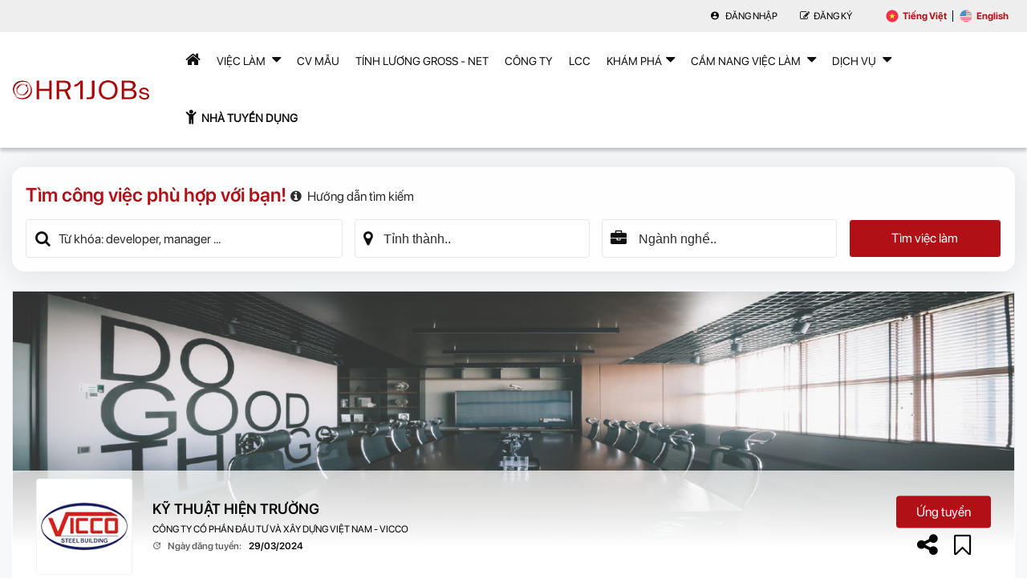

--- FILE ---
content_type: text/html; charset=UTF-8
request_url: https://hr1jobs.com/viec-lam/ky-thuat-hien-truong-27168.html
body_size: 18130
content:
<!DOCTYPE html>
<html lang="vi">
<head>
<meta charset="UTF-8">
<meta name="viewport" content="width=device-width, initial-scale=1, minimum-scale=1, maximum-scale=1, user-scalable=no">
<meta name="apple-mobile-web-app-capable" content="yes" />
<meta name="apple-mobile-web-app-status-bar-style" content="black" />
<meta name="apple-mobile-web-app-title" content="HR1Jobs - The Leading AI Recruitment Platform">

<title>Tuyển dụng KỸ THUẬT HIỆN TRƯỜNG làm việc tại CÔNG TY CỔ PHẦN ĐẦU TƯ VÀ XÂY DỰNG VIỆT NAM - VICCO</title>
<meta property="og:site_name" content="HR1Jobs - The Leading AI Recruitment Platform"/>
<meta property="og:url" content="https://hr1jobs.com/viec-lam/ky-thuat-hien-truong-27168.html"/>
<meta property="og:type" content="website" />
<meta property="og:title" content="Tuyển dụng KỸ THUẬT HIỆN TRƯỜNG làm việc tại CÔNG TY CỔ PHẦN ĐẦU TƯ VÀ XÂY DỰNG VIỆT NAM - VICCO"/>
<meta property="og:description" content=" Quản lý tiến độ, kỹ thuật, chất lượng, khối lượng thi công. Làm các..." />
<link rel="shortcut icon" type="image/png" href="https://hr1jobs.com/htdocs/images/owners/hr1jobs/081126hr1jobs-favicon.ico">
<link rel="canonical" href="https://hr1jobs.com/viec-lam/ky-thuat-hien-truong-27168.html"/>
<meta property="og:image:type" content="image/jpeg"/>
<!--<meta property="og:image" content="https://hr1jobs.com/sharefb?image=L2h0ZG9jcy9pbWFnZXMvb3duZXJzL2hyMWpvYnMvbG9nby8yMDI0MDMvMjkwODEzbG9nby5wbmc="/> -->
<meta property="og:image" content="https://hr1jobs.com//htdocs/images/owners/hr1jobs/logo/202403/290813logo.png?t=1"/>

<meta name="keywords">
<meta name="description" content=" Quản lý tiến độ, kỹ thuật, chất lượng, khối lượng thi công. Làm các...">
<link href="https://hr1jobs.com/htdocs/css/bootstrap.min.css" rel="stylesheet">
<link href="https://hr1jobs.com/htdocs/css/plugins.css?v=1624613652" rel="stylesheet">
<link href="https://hr1jobs.com/htdocs/templates/template2/gallery/jquery-auto-complete/jquery.auto-complete.css?v=1646021970" rel="stylesheet">
<link href="https://hr1jobs.com/htdocs/templates/template2/gallery/swiper/swiper.css?v=1646021970" rel="stylesheet">
<link href="https://hr1jobs.com/htdocs/templates/template2/gallery/chosen/chosen.css?v=1646021970" rel="stylesheet">
<link href="https://hr1jobs.com/htdocs/templates/template2/css/global.css?v=1726797509" rel="stylesheet"><!-- Global site tag (gtag.js) - Google Analytics -->
<script async src="https://www.googletagmanager.com/gtag/js?id=G-SDVPX6HLLH"></script>
<script>
    window.dataLayer = window.dataLayer || [];
    function gtag() {
        dataLayer.push(arguments);
    }
    gtag('js', new Date());
    gtag('config', 'G-SDVPX6HLLH');
</script>
<script language="javascript">
var MSG_SYSTEM = "";
var BASE_URL = "https://hr1jobs.com/vi";
var ROOT_URL = "https://hr1jobs.com";
var REQUEST_URL = "https://hr1jobs.com/viec-lam/ky-thuat-hien-truong-27168.html";
var DOMAIN_NAME = "hr1jobs.com";
var PATH_JS = "https://hr1jobs.com/";
var is_agree = parseInt("2");
var is_admin = parseInt("0");
var language = {
	'confirm_delete_selected': "Bạn muốn xoá mục được chọn không?",
    'applied_this_job': "Bạn đã ứng tuyển việc làm này rồi!",
    'unfollow': "Đã theo dõi",
    'follow': "Theo dõi",
    'save_job': "Lưu",
    'unsave_job': "Đã lưu",
    'required_agree': "Bạn chưa tick chọn đồng ý với Thỏa thuận sử dụng và Điều khoản bảo mật của HR1Jobs.",
};
</script>
<script>
    ONESIGNAL_APPID = "d2669cba-9e3b-493a-aefc-e021d53b8c9c";
    ONESIGNAL_SAFARI_ID = "web.onesignal.auto.3b9e77c1-5852-4edd-a278-c29c156a72b0";
</script>
<!-- Google Tag Manager -->
<script>(function(w,d,s,l,i){w[l]=w[l]||[];w[l].push({'gtm.start':
new Date().getTime(),event:'gtm.js'});var f=d.getElementsByTagName(s)[0],
j=d.createElement(s),dl=l!='dataLayer'?'&l='+l:'';j.async=true;j.src=
'https://www.googletagmanager.com/gtm.js?id='+i+dl;f.parentNode.insertBefore(j,f);
})(window,document,'script','dataLayer','GTM-5ZG6ZZF');</script>
<!-- End Google Tag Manager -->
</head>

<body class="page_custom_job section_detail">
    <div id="fb-root"></div>
    <div class="fb-customerchat" attribution=setup_tool page_id="105105208205381"></div>
    <!-- Google Tag Manager (noscript) -->
<noscript><iframe src="https://www.googletagmanager.com/ns.html?id=GTM-5ZG6ZZF"
height="0" width="0" style="display:none;visibility:hidden"></iframe></noscript>
<!-- End Google Tag Manager (noscript) -->

<script data-ad-client="ca-pub-3820932055241031" async src="https://pagead2.googlesyndication.com/pagead/js/adsbygoogle.js"></script>
<script async src="https://pagead2.googlesyndication.com/pagead/js/adsbygoogle.js?client=ca-pub-3820932055241031" crossorigin="anonymous"></script>

<!-- Global site tag (gtag.js) - Google Analytics -->
<script async src="https://www.googletagmanager.com/gtag/js?id=G-ZJCPHSTR8G"></script>
<script>
  window.dataLayer = window.dataLayer || [];
  function gtag(){dataLayer.push(arguments);}
  gtag('js', new Date());

  gtag('config', 'G-ZJCPHSTR8G');
</script>
                <header id="header">
            <div class="top-header clearfix">
                <div class="container">
                    <div class="inner d-flex align-center">
                        <div class="box-user-action" id="mnuMember">
                                                            <ul class="nav d-flex align-center">
                                    <li><a href="https://hr1jobs.com/vi/login"><i class="fa fa-user"></i> Đăng nhập</a></li>
                                    <li><a href="https://hr1jobs.com/vi/register"><i class="fa fa-edit"></i> Đăng Ký</a></li>
                                </ul>
                                                        </div>
                        <div class="box-lang">
                            <ul class="lang d-flex">
                                                <li>
            <a href="https://hr1jobs.com/viec-lam/ky-thuat-hien-truong-27168.html" class="d-flex align-center active">
                <img src="https://hr1jobs.com/htdocs/templates/template2/images/lang-viet.svg">
                Tiếng Việt
            </a>
        </li>
            <li>
            <a href="https://hr1jobs.com/job/ky-thuat-hien-truong-27168.html" class="d-flex align-center active">
                <img src="https://hr1jobs.com/htdocs/templates/template2/images/lang-en.svg">
                English
            </a>
        </li>
                                    </ul>
                        </div>
                    </div>
                </div>
            </div>
            <nav class="navbar" data-spy="affix" data-offset-top="30">
                <div class="container">
                    <div class="main-header">
                        <div class="navbar-header">
                            <button type="button" class="navbar-toggle" data-toggle="collapse" data-target="#main-menu">
                                <span class="icon-bar"></span>
                                <span class="icon-bar"></span>
                                <span class="icon-bar"></span>
                            </button>
                                                                <a href="https://hr1jobs.com/vi" class="navbar-brand"><img src="https://hr1jobs.com//htdocs/images/owners/hr1jobs/hr1jobs-red.png" alt="HR1Jobs - The Leading AI Recruitment Platform"></a>
                                                            </div>

                        <div class="collapse navbar-collapse" id="main-menu">
                            <ul class="nav navbar-nav">
                                <li class="home"><a class="hvr-underline-from-left " href="https://hr1jobs.com/vi"><i class="fa fa-home"
										aria-hidden="true"></i></a></li>
                                <li class="dropdown">
                                    <a class="hvr-underline-from-left " href="https://hr1jobs.com/tim-viec">Việc Làm <i class="fa fa-caret-down"></i></a>
                                    <ul class="dropdown-menu">
                                        <li><a href="https://hr1jobs.com/tim-viec">Việc làm mới</a></li>
                                        <li><a href="https://hr1jobs.com/tim-viec/urgent-u1">Việc cần tuyển gấp</a></li>
                                        <li><a href="https://hr1jobs.com/viec-lam">Theo ngành nghề</a></li>
                                        <li><a href="https://hr1jobs.com/tim-viec/sinh-vien-thuc-tap-sinh-L1?utm_source=job_for_intern&utm_medium=job_intern&utm_campaign=job_for_intern">Việc làm thực tập sinh</a></li>
                                        <li><a href="https://hr1jobs.com/tim-viec/pho-thong">Việc làm phổ thông</a></li>
                                    </ul>
                                </li>
                                <li><a class="hvr-underline-from-left " href="https://hr1jobs.com/vi/cv-mau?utm_source=cv_mau_landing&utm_medium=cv_mau&utm_campaign=cv_mau_home&r=1">CV mẫu</a></li>
                                <li><a class="hvr-underline-from-left " href="https://hr1jobs.com/vi/tinh-luong-gross-net?utm_source=tinh_luong_gross_net&utm_medium=gross_net&utm_campaign=gross_net_home">Tính lương Gross - Net</a></li>
                                                                <li><a class="hvr-underline-from-left " href="https://hr1jobs.com/vi/companies">Công Ty</a></li>
                                                                <li><a class="hvr-underline-from-left " href="https://hr1jobs.com/vi/search-course?utm_source=homehr1jobs_lcc&utm_medium=lcc&utm_campaign=lcc_homehr1jobs" title="Chương trình coaching được cung cấp bởi LCC">LCC</a></li>
                                <li class="dropdown discovery">
                                    <a class="dropdown-toggle hvr-underline-from-left " data-toggle="dropdown" href="#">Khám phá<i class="fa fa-caret-down"></i></a>
                                    <ul class="dropdown-menu">
                                        <li>
                                            <a href="https://hr1jobs.com/vi/vouchers?utm_source=vouchers_HR1JOBS&utm_medium=vouchers&utm_campaign=vouchers_home"><img src="https://hr1jobs.com//htdocs/images/gift.png">
                                                <p>Ưu đãi thành viên</p>
                                            </a>
                                        </li>
                                        <li>
                                            <a href="https://hr1jobs.com/vi/testcenter?utm_source=testcenter&utm_medium=HR1JOBS_testcenter&utm_campaign=testcenter"><img src="https://hr1jobs.com//htdocs/images/test.png">
                                                <p>Personality Test</p>
                                            </a>
                                        </li>
                                        <li>
                                            <a href="https://hr1jobs.com/vi/tinh-thue-ca-nhan?utm_source=hr1jobs_tinh_thue_tncn&utm_medium=tinh_thue_tncn&utm_campaign=hr1jobs_tinh_thue_tncn_homepage"><img src="https://hr1jobs.com//htdocs/images/icon-personal-income.png">
                                                <p>Tính thuế thu nhập cá nhân</p>
                                            </a>
                                        </li>
                                        <li>
                                            <a href="https://hr1jobs.com/vi/tinh-bao-hiem-xa-hoi-mot-lan?hr1jobs_tinh_bhxh_mot_lan&utm_medium=tinh_bhxh_mot_lan&utm_campaign=hr1jobs_tinh_bhxh_mot_lan_homepage"><img src="https://hr1jobs.com//htdocs/images/icon-insurance.png">
                                                <p>Tính bảo hiểm xã hội một lần <span style="color:#B11116"><strong>(Mới)</strong></span></p>
                                            </a>
                                        </li>
                                    </ul>
                                </li>
                                <li class="dropdown-custom">
                                                                                                            <a href="https://hr1jobs.com/vi/news" class="hvr-underline-from-left ">Cẩm nang việc làm <i class="fa fa-caret-down"></i></a>
                                    <div class="sub-menu">
                                        <div class="inner">
                                            <div class="row-custom d-flex">
                                                <div class="col-custom col-left">
                                                    <div class="list-news">
                                                                                                                                                                    <div class="news-item d-flex" onclick="window.location.href = 'https://hr1jobs.com/vi/news/tat-tan-tat-ve-tri-tue-nhan-tao-ai-885.html';">
                                                            <div class="news-thumb">
                                                                <div class="thumb-img">
                                                                    <div class="global-figure">
                                                                    <a href="https://hr1jobs.com/vi/news/tat-tan-tat-ve-tri-tue-nhan-tao-ai-885.html" class="global-image">
                                                                        <span style="background-image: url(/htdocs/images/owners/hr1jobs/news/202404/tri-tue-nhan-tao-thumb.png)">
                                                                        </span>
                                                                    </a>
                                                                    </div>
                                                                    <span class="label">
                                                                        Tài trợ                                                                    </span>
                                                                </div>
                                                            </div>
                                                            <div class="news-desc">
                                                                <h3>
                                                                    <a href="https://hr1jobs.com/vi/news/tat-tan-tat-ve-tri-tue-nhan-tao-ai-885.html" title="Tất Tần Tật Về Trí Tuệ Nhân Tạo (AI)" class="text-ellipsis">
                                                                        Tất Tần Tật Về Trí Tuệ Nhân Tạo (AI)                                                                    </a>
                                                                </h3>
                                                                <span class="text-ellipsis">
                                                                    hr1jobs                                                                </span>
                                                                <p class="text-ellipsis">
                                                                    Không thể phủ nhận rằng trí tuệ nhân tạo (AI) đã trở thành một trong những lĩnh vực nổi trội và đang ngày càng định hình thế giới xung quanh chúng ta. Trong bối cảnh này, việc hiểu rõ và khám phá về AI trở nên cần thiết hơn bao giờ hết.                                                                </p>
                                                            </div>
                                                        </div>
                                                                                                                                                                    <div class="news-item d-flex" onclick="window.location.href = 'https://hr1jobs.com/vi/news/thong-ke-ty-le-sinh-vien-co-viec-lam-2024-896.html';">
                                                            <div class="news-thumb">
                                                                <div class="thumb-img">
                                                                    <div class="global-figure">
                                                                    <a href="https://hr1jobs.com/vi/news/thong-ke-ty-le-sinh-vien-co-viec-lam-2024-896.html" class="global-image">
                                                                        <span style="background-image: url(/htdocs/images/owners/hr1jobs/news/202404/tho-ng-ke-ty-le-sinh-vie-n-co-vie-c-lam-2024.png)">
                                                                        </span>
                                                                    </a>
                                                                    </div>
                                                                    <span class="label">
                                                                        Tài trợ                                                                    </span>
                                                                </div>
                                                            </div>
                                                            <div class="news-desc">
                                                                <h3>
                                                                    <a href="https://hr1jobs.com/vi/news/thong-ke-ty-le-sinh-vien-co-viec-lam-2024-896.html" title="Thống Kê Tỷ Lệ Sinh Viên Có Việc Làm 2024" class="text-ellipsis">
                                                                        Thống Kê Tỷ Lệ Sinh Viên Có Việc Làm 2024                                                                    </a>
                                                                </h3>
                                                                <span class="text-ellipsis">
                                                                    hr1jobs                                                                </span>
                                                                <p class="text-ellipsis">
                                                                    Thống kê sinh viên tốt nghiệp có việc làm ở nhiều trường đại học được nhiều người cho là ảo, khi tỷ lệ lên tới 98%, thậm chí 100%. Bài viết này sẽ phân tích thực trạng tỷ lệ sinh viên có việc làm năm 2024. Hy vọng bài viết sẽ cung cấp thông tin hữu ích cho sinh viên, nhà trường và các cơ quan liên quan, góp phần tạo dựng tương lai tươi sáng cho thế hệ trẻ.                                                                </p>
                                                            </div>
                                                        </div>
                                                                                                                                                                    <div class="news-item d-flex" onclick="window.location.href = 'https://hr1jobs.com/vi/news/bao-cao-xu-huong-lam-viec-nam-2024-923.html';">
                                                            <div class="news-thumb">
                                                                <div class="thumb-img">
                                                                    <div class="global-figure">
                                                                    <a href="https://hr1jobs.com/vi/news/bao-cao-xu-huong-lam-viec-nam-2024-923.html" class="global-image">
                                                                        <span style="background-image: url(/htdocs/images/owners/hr1jobs/news/202405/ba-o-ca-o-xu-hu-o-ng-lam-vie-c-na-m-2024.png)">
                                                                        </span>
                                                                    </a>
                                                                    </div>
                                                                    <span class="label">
                                                                        Tài trợ                                                                    </span>
                                                                </div>
                                                            </div>
                                                            <div class="news-desc">
                                                                <h3>
                                                                    <a href="https://hr1jobs.com/vi/news/bao-cao-xu-huong-lam-viec-nam-2024-923.html" title="Báo Cáo Xu Hướng Làm Việc Năm 2024" class="text-ellipsis">
                                                                        Báo Cáo Xu Hướng Làm Việc Năm 2024                                                                    </a>
                                                                </h3>
                                                                <span class="text-ellipsis">
                                                                    hr1jobs                                                                </span>
                                                                <p class="text-ellipsis">
                                                                    Trong thị trường việc làm thay đổi nhanh chóng như ngày nay, việc đón đầu xu hướng đòi hỏi phải tận dụng mọi công cụ sẵn có. Xu hướng làm việc đã phát triển đáng kể, với trí tuệ nhân tạo (AI) nổi lên như một thế lực mạnh mẽ. AI đang chuyển đổi các ngành công nghiệp và cách mạng hóa cách chúng ta vận hành, cho phép các doanh nghiệp thích ứng và phát triển trong bối cảnh thay đổi chóng mặt.                                                                </p>
                                                            </div>
                                                        </div>
                                                                                                                                                            </div>
                                                </div>
                                                <div class="col-custom col-right">
                                                    <div class="list-news-topic d-flex">
                                                        <!-- <div class="item">
                                                            <div class="details d-flex">
                                                                <div class="box-icon">
                                                                    <img src="images/home-new/news-topic-1.png">
                                                                </div>
                                                                <div class="box-text">
                                                                    <h4>
                                                                        <a href="#">Tin nổi bật</a>
                                                                    </h4>
                                                                    <p>
                                                                        Xem ngay để có việc làm phù hợp
                                                                    </p>
                                                                </div>
                                                            </div>
                                                        </div> -->
                                                        <div class="item" onclick="window.location.href = 'https://hr1jobs.com/vi/news';">   <div class="details d-flex">     <div class="box-icon">       <img src="https://hr1jobs.com/htdocs/images/image_2022_10_11T08_15_25_395Z.png">     </div>     <div class="box-text">       <h4>         <a href="https://hr1jobs.com/vi/news">Tin nổi bật</a>       </h4>       <p> Xem ngay bài viết mới nhất </p>     </div>   </div> </div> <div class="item" onclick="window.location.href = https://hr1jobs.com/vi/news/category/bi-quyet-tim-viec-13.html';">   <div class="details d-flex">     <div class="box-icon">       <img src="https://hr1jobs.com/htdocs/images/image_2022_10_11T08_15_25_396Z.png">     </div>     <div class="box-text">       <h4>         <a href="https://hr1jobs.com/vi/news/category/bi-quyet-tim-viec-13.html">Bí quyết tìm việc</a>       </h4>       <p> Xem ngay để tìm việc làm </p>     </div>   </div> </div> <div class="item" onclick="window.location.href = 'https://hr1jobs.com/vi/news/category/mau-thu-ung-tuyen-25.html';">   <div class="details d-flex">     <div class="box-icon">       <img src="https://hr1jobs.com/htdocs/images/image_2022_10_11T08_15_25_403Z.png">     </div>     <div class="box-text">       <h4>         <a href="https://hr1jobs.com/vi/news/category/mau-thu-ung-tuyen-25.html">Mẫu thư ứng tuyển</a>       </h4>       <p> Xem ngay để tìm việc làm phù hợp </p>     </div>   </div> </div> <div class="item" onclick="window.location.href = 'https://hr1jobs.com/vi/news/category/phat-trien-su-nghiep-15.html';">   <div class="details d-flex">     <div class="box-icon">       <img src="https://hr1jobs.com/htdocs/images/image_2022_10_11T08_15_25_399Z.png">     </div>     <div class="box-text">       <h4>         <a href="https://hr1jobs.com/vi/news/category/phat-trien-su-nghiep-15.html">Phát triển sự nghiệp</a>       </h4>       <p> Xem ngay để tìm việc làm phù </p>     </div>   </div> </div> <div class="item" onclick="window.location.href = 'https://hr1jobs.com/vi/news/category/luong-bong-thue-thu-nhap-ca-nhan-27.html';">   <div class="details d-flex">     <div class="box-icon">       <img src="https://hr1jobs.com/htdocs/images/image_2022_10_11T08_15_25_404Z.png">     </div>     <div class="box-text">       <h4>         <a href="https://hr1jobs.com/vi/news/category/luong-bong-thue-thu-nhap-ca-nhan-27.html">Lương bổng, thuế thu nhập cá nhân</a>       </h4>       <p> Xem ngay bài viết mới nhất </p>     </div>   </div> </div> <div class="item" onclick="window.location.href = 'https://hr1jobs.com/vi/news/category/doi-tac-giao-duc-33.html';">   <div class="details d-flex">     <div class="box-icon">       <img src="https://hr1jobs.com//htdocs/images/owners/hr1jobs/promotion/202208/education.png">     </div>     <div class="box-text">       <h4>         <a href="https://hr1jobs.com/vi/news/category/doi-tac-giao-duc-33.html">Đối Tác Giáo Dục</a>       </h4>       <p> Xem ngay bài viết mới nhất</p>     </div>   </div> </div> <div class="item" onclick="window.location.href = 'https://hr1jobs.com/vi/news/category/trac-nghiem-tinh-cach-26.html';">   <div class="details d-flex">     <div class="box-icon">       <img src="https://hr1jobs.com/htdocs/images/image_2022_10_11T08_15_25_393Z.png">     </div>     <div class="box-text">       <h4>         <a href="https://hr1jobs.com/vi/news/category/trac-nghiem-tinh-cach-26.html">Trắc nghiệm tính cách</a>       </h4>       <p> Tham khảo để biết tính cách bản thân </p>     </div>   </div> </div> <div class="item" onclick="window.location.href = 'https://hr1jobs.com/vi/news/category/tin-tuc-14.html';">   <div class="details d-flex">     <div class="box-icon">       <img src="https://hr1jobs.com/htdocs/images/image_2022_10_11T08_15_25_400Z.png">     </div>     <div class="box-text">       <h4>         <a href="https://hr1jobs.com/vi/news/category/tin-tuc-14.html">Tin tức </a>       </h4>       <p> Xem ngay các tin tức nổi bật </p>     </div>   </div> </div>                                                    </div>
                                                    <div class="view-all text-center">
                                                        <a href="https://hr1jobs.com/vi/news">
                                                            Xem tất cả                                                        </a>
                                                    </div>
                                                </div>
                                            </div>
                                        </div>
                                    </div>
                                </li>
                                                                <li class="dropdown-custom dropdown-service">
                                    <a href="https://hr1jobs.com/vi/employer/services" class="hvr-underline-from-left">Dịch Vụ <i class="fa fa-caret-down"></i></a>
                                    <div class="sub-menu">
                                        <ol>
                                            <li>
                                                <a href="https://hr1jobs.com/vi/employer/services" class="d-flex align-center">
                                                    <img src="https://hr1jobs.com//htdocs/images/sv-icon-1.png">
                                                    <span>
                                                        Online Recruitment Services                                                    </span>
                                                </a>
                                            </li>
                                            <li>
                                                <a href="https://hr1jobs.com/vi/employer/executive-search-selection.html" class="d-flex align-center">
                                                    <img src="https://hr1jobs.com//htdocs/images/sv-icon-2.png">
                                                    <span>
                                                        Executive Search & Selection                                                    </span>
                                                </a>
                                            </li>
                                            <li>
                                                <a href="https://hr1jobs.com/vi/employer/hr-payroll-outsourcing.html" class="d-flex align-center">
                                                    <img src="https://hr1jobs.com//htdocs/images/sv-icon-4.png">
                                                    <span>
                                                        HR / Payroll Outsourcing                                                    </span>
                                                </a>
                                            </li>
                                            <li>
                                                <a href="https://hr1jobs.com/vi/employer/mass-recruitment.html" class="d-flex align-center">
                                                    <img src="https://hr1jobs.com//htdocs/images/sv-icon-3.png">
                                                    <span>
                                                        Mass Recruitment                                                    </span>
                                                </a>
                                            </li>
                                            <!--<li>
                                                <a href="#" class="d-flex align-center">
                                                    <img src="https://hr1jobs.com//htdocs/images/sv-icon-5.png">
                                                    <span>
                                                        HR consulting
                                                    </span>
                                                </a>
                                            </li> -->
                                        </ol>
                                    </div>
                                </li>
                                                                <li class="dropdown" id="menuClient">
                                    <a class="hvr-underline-from-left" href="https://hr1jobs.com/vi/employer" target="_blank">
                                        <i class="fa fa-child"></i> <b>Nhà tuyển dụng</b>
                                    </a>
                                    <ul class="dropdown-menu">
                                        <li><a href="https://hr1jobs.com/vi/employer/login">Đăng nhập</a></li>
                                        <li><a href="https://hr1jobs.com/vi/employer/hr/job">Đăng tuyển </a></li>
                                        <li><a href="https://hr1jobs.com/vi/employer/search-resume">Tìm hồ sơ ứng viên</a></li>
                                    </ul>
                                </li>
                            </ul>
                        </div>
                    </div>
                </div>
            </nav>
        </header>
    
    <script type="application/ld+json">
{
  "@context" : "https://schema.org/",
  "@type" : "JobPosting",
  "title" : "KỸ THUẬT HIỆN TRƯỜNG",
  "description" : " 
	 Quản lý tiến độ, kỹ thuật, chất lượng, khối lượng thi công. 
	 Làm các hồ sơ với tổ đội nghiệm thu quyết toán công trình. 
	 Phối hợp với bộ phận khác trong Công ty. 
 ",
  "identifier": {
    "@type": "PropertyValue",
    "name": "CÔNG TY CỔ PHẦN ĐẦU TƯ VÀ XÂY DỰNG VIỆT NAM - VICCO",
    "value": "37077"
  },
  "datePosted" : "2024-03-29",
  "validThrough" : "2024-04-28",
  "hiringOrganization" : {
    "@type" : "Organization",
    "name" : "CÔNG TY CỔ PHẦN ĐẦU TƯ VÀ XÂY DỰNG VIỆT NAM - VICCO",
    "sameAs" : "",
    "logo" : "https://hr1jobs.com/htdocs/images/owners/hr1jobs/logo/202403/290813logo.png"
  },
  "jobLocation": {
  "@type": "Place",
    "address": {
    "@type": "PostalAddress",
    "streetAddress": "Số 32 LK6A Làng Việt Kiều Châu Âu, Mỗ Lao, Hà Đông, Hà Nội.",
    "addressRegion": "Hà Nội",
    "addressLocality": "Hà Nội",
    "postalCode": "700000",
    "addressCountry": "VN"
    }
  },
  "skills": "",
  "employmentType" : "FULL_TIME"
  }
</script>
<main id="main">
	<form method="post" action="https://hr1jobs.com/tim-viec" class="multiselect" id="frmSearchJob">
			<div class="top-search-bar bg-gray">
    <div class="container">
        <div class="inner">
                        <h2 class="main-cl f-semi d-flex align-center">
                <span class="main-cl">Tìm công việc phù hợp với bạn!</span>
                <div class="tooltip-area" rel="tooltip" data-toggle="tooltip" data-trigger="hover"
                    data-placement="right" data-html="true"
                    data-title="Click vào đây để xem hướng dẫn sử dụng chức năng tìm kiếm việc làm trên hr1jobs.com"
                    data-original-title="" title="">
                    <a href="https://hr1jobs.com/vi/news/huong-dan-tim-viec-lam-tren-trang-hr1jobs-com-276.html"><i class="fa fa-info-circle"></i>Hướng dẫn tìm kiếm</a>
                </div>
            </h2>
                        <div class="row row-custom">
                <div class="col-md-4">
                    <div class="form-group form-keyword">
                        <i class="fa fa-search icon"></i>
                        <input type="text" name="keywords" id="keywords" value="" placeholder="Từ khóa: developer, manager ..." class="form-control" autocomplete="off">
                        <a href="#" class="clear clear_keyword">
                            <em class="f-16 mdi mdi-close-circle">
                            </em>
                        </a>
                    </div>
                </div>
                <div class="col-md-3">
                    <div class="form-select-chosen address">
                        <i class="fa fa-map-marker icon"></i>
                        <select class="chosen-select form-control" name="locations[]" id="locations" data-max-options="3"  data-placeholder='Tỉnh thành..' multiple> 
                            <option value="10958">Hồ Chí Minh</option>
<option value="1940">Hà Nội</option>
<option value="1">An Giang</option>
<option value="11958">Australia</option>
<option value="6870">Bà Rịa - Vũng Tàu</option>
<option value="11563">Bắc Giang</option>
<option value="11804">Bắc Kạn</option>
<option value="9016">Bạc Liêu</option>
<option value="11428">Bắc Ninh</option>
<option value="5151">Bến Tre</option>
<option value="7071">Bình Dương</option>
<option value="3007">Bình Định</option>
<option value="483">Bình Phước</option>
<option value="5475">Bình Thuận</option>
<option value="6960">Cà Mau</option>
<option value="11948">Cambodia</option>
<option value="7172">Cần Thơ</option>
<option value="5613">Cao Bằng</option>
<option value="11957">China</option>
<option value="4408">Đà Nẵng</option>
<option value="8348">Đắk Lắk</option>
<option value="282">Đắk Nông</option>
<option value="7797">Điện Biên</option>
<option value="11936">Đồng bằng Sông Cửu Long</option>
<option value="7429">Đồng Nai</option>
<option value="9848">Đồng Tháp</option>
<option value="11955">France</option>
<option value="6408">Gia Lai</option>
<option value="3841">Hà Giang</option>
<option value="11305">Hà Nam</option>
<option value="9499">Hà Tĩnh</option>
<option value="8738">Hải Dương</option>
<option value="5826">Hải Phòng</option>
<option value="10213">Hậu Giang</option>
<option value="6648">Hoà Bình</option>
<option value="606">Hưng Yên</option>
<option value="11959">India</option>
<option value="11949">Indonesia</option>
<option value="11952">Japan</option>
<option value="5325">Khánh Hòa</option>
<option value="3680">Kiên Giang</option>
<option value="169">Kon Tum</option>
<option value="11935">KV Bắc Trung Bộ</option>
<option value="11938">KV Đông Nam Bộ</option>
<option value="11940">KV Nam Trung Bộ</option>
<option value="5034">Lai Châu</option>
<option value="2847">Lâm Đồng</option>
<option value="4170">Lạng Sơn</option>
<option value="2555">Lào Cai</option>
<option value="11950">Laos</option>
<option value="10005">Long An</option>
<option value="11945">Malaysia</option>
<option value="11946">Myanmar</option>
<option value="4794">Nam Định</option>
<option value="3178">Nghệ An</option>
<option value="6064">Ninh Bình</option>
<option value="9775">Ninh Thuận</option>
<option value="11942">Nước ngoài / Oversea</option>
<option value="10499">Phú Thọ</option>
<option value="4048">Phú Yên</option>
<option value="10790">Quảng Bình</option>
<option value="8085">Quảng Nam</option>
<option value="1741">Quảng Ngãi</option>
<option value="10298">Quảng Ninh</option>
<option value="1441">Quảng Trị</option>
<option value="11941">Remote/Home-based</option>
<option value="11943">Singapore</option>
<option value="362">Sóc Trăng</option>
<option value="4472">Sơn La</option>
<option value="11951">South Korea</option>
<option value="4689">Tây Ninh</option>
<option value="9204">Thái Bình</option>
<option value="8548">Thái Nguyên</option>
<option value="11944">Thailand</option>
<option value="778">Thanh Hóa</option>
<option value="7267">Thừa Thiên Huế</option>
<option value="7612">Tiền Giang</option>
<option value="11947">Timor-Leste</option>
<option value="11939">Toàn quốc</option>
<option value="9088">Trà Vinh</option>
<option value="11956">Turkey</option>
<option value="1592">Tuyên Quang</option>
<option value="11954">UK</option>
<option value="11953">USA</option>
<option value="2729">Vĩnh Long</option>
<option value="7938">Vĩnh Phúc</option>
<option value="6218">Yên Bái</option>
  
                        </select>
                    </div>
                </div>
                                <div class="col-md-3">
                    <div class="form-select-chosen">
                        <i class="fa fa-briefcase icon"></i>
                        <select class="chosen-select form-control" name="industries[]" id="industries"  data-max-options="3"  data-placeholder='Ngành nghề..' multiple>
                            <option value="340">Tư vấn - Vận hành</option>
<option value="281">Biên phiên dịch</option>
<option value="446">Hành chánh / Thư ký</option>
<option value="402">Nhân sự</option>
<option value="456">Hàng gia dụng / tiêu dùng nhanh (FMCG)</option>
<option value="287">Thực phẩm &amp; Đồ uống (F&amp;B)</option>
<option value="390">Bất động sản / Tài Sản</option>
<option value="250">Kiến trúc / Nội ngoại thất</option>
<option value="252">Xây dựng / Dân dụng</option>
<option value="314">An toàn lao động</option>
<option value="285">Dệt may / Da giày / Thời Trang</option>
<option value="421">Đồ gỗ</option>
<option value="303">In ấn / Xuất bản</option>
<option value="414">Quản lý chất lượng (QA / QC)</option>
<option value="267">Sản Xuất / Vận hành sản xuất</option>
<option value="283">Thu Mua / Vật Tư / Cung ứng</option>
<option value="261">Xuất nhập khẩu</option>
<option value="257">An Ninh / Bảo Vệ</option>
<option value="327">Bưu chính viễn thông</option>
<option value="376">Dịch vụ khách hàng</option>
<option value="363">Luật / Pháp lý</option>
<option value="300">Phi chính phủ / Phi lợi nhuận</option>
<option value="448">Tư vấn</option>
<option value="290">Vận chuyển / Giao nhận / Kho vận</option>
<option value="256">Giáo dục / Đào tạo</option>
<option value="307">Thư viện</option>
<option value="332">Bảo trì / Sửa chữa</option>
<option value="452">Cơ khí / Ô tô / Tự động hóa</option>
<option value="269">Dầu khí</option>
<option value="295">Điện / Điện tử / Điện lạnh</option>
<option value="280">Hóa chất / Hóa sinh / Nhựa</option>
<option value="258">Môi trường / Xử lý chất thải</option>
<option value="408">Du lịch</option>
<option value="276">Hàng không &amp; Vũ trụ</option>
<option value="304">Nhà hàng / Khách sạn</option>
<option value="271">Bán lẻ / Bán sỉ / Kinh doanh</option>
<option value="265">Bảo hiểm</option>
<option value="297">Chứng khoán</option>
<option value="246">Kế toán / Kiểm toán</option>
<option value="279">Tài Chính / Đầu tư / Ngân hàng</option>
<option value="328">CNTT - Mạng / Dịch vụ</option>
<option value="288">CNTT - Phần cứng</option>
<option value="274">CNTT - Phần mềm</option>
<option value="374">Đối ngoại / Truyền thông</option>
<option value="451">Marketing &amp; PR</option>
<option value="347">Thiết kế</option>
<option value="353">Tổ chức sự kiện</option>
<option value="282">Truyền hình / Báo chí / Quảng Cáo</option>
<option value="350">Dược phẩm</option>
<option value="321">Làm đẹp / Thể lực / Spa</option>
<option value="263">Y tế / Chăm sóc sức khỏe</option>
<option value="330">An ninh / Bảo vệ</option>
<option value="278">Bưu chính viễn thông</option>
<option value="345">Dịch vụ khách hàng và Tổng đài</option>
<option value="266">Luật / Pháp lý</option>
<option value="262">Phi chính phủ / Phi lợi nhuận</option>
<option value="275">Vận chuyển / Giao nhận / Kho vận</option>
<option value="305">Chăn nuôi / Thú y</option>
<option value="346">Công nghệ sinh học</option>
<option value="251">Công nghệ thực phẩm / Dinh dưỡng</option>
<option value="313">Hàng hải</option>
<option value="254">Hóa học</option>
<option value="385">Năng lượng</option>
<option value="249">Nông nghiệp / Lâm nghiệp / Ngư nghiệp</option>
<option value="447">Thống kê</option>
<option value="455">Thủy lợi</option>
<option value="317">Lao động phổ thông</option>
<option value="377">Mới tốt nghiệp / Thực tập sinh</option>
<option value="425">Quản lý điều hành</option>
<option value="277">Ngành nghề khác</option>

                        </select>
                    </div>
                </div>
                <div class="col-md-2">
                    <div class="box-btn">
                        <button class="btn">
        Tìm việc làm                        </button>
                    </div>
                </div>
            </div>
        </div>
    </div>
    <input type="hidden" name="unskill_job" value="">
</div>

		</form>
	<div class="job-details-page bg-gray">
		<div class="container">
			<div class="banner-job-area">
				<div class="thumb-img">
				<div class="global-figure">
				<span class="global-image">
					<span class="lazy" style="background-image: url(https://hr1jobs.com//htdocs/images/owners/hr1jobs/hr1jobs-default.png)"></span>
				</span>
				</div>
			</div>
			<div class="job-info d-flex">
				<div class="figure d-flex align-center">
						<div class="image">
							<a href="#">
								<img data-src="/htdocs/images/owners/hr1jobs/logo/202403/290813logo.png" src="https://hr1jobs.com/htdocs/templates/images/blank.gif" class="lazy" alt="CÔNG TY CỔ PHẦN ĐẦU TƯ VÀ XÂY DỰNG VIỆT NAM - VICCO">
							</a>
						</div>
						<div class="figcaption">
						<div class="title">
							<a href="#" class="f-18 f-semi">
								KỸ THUẬT HIỆN TRƯỜNG
							</a>
																																																	</div>
						<p class="company-name">
							<a class="d-flex" href="https://hr1jobs.com/tim-viec/cong-ty-co-phan-dau-tu-va-xay-dung-viet-nam-vicco-c37077"
							title="CÔNG TY CỔ PHẦN ĐẦU TƯ VÀ XÂY DỰNG VIỆT NAM - VICCO">
								CÔNG TY CỔ PHẦN ĐẦU TƯ VÀ XÂY DỰNG VIỆT NAM - VICCO
							</a>
						</p>
												<p class="date d-flex">
							<strong>
								<i class="mdi mdi-update mr-5"></i>
								Ngày đăng tuyển:
							</strong>
							<span>
								29/03/2024
							</span>
						</p>
																								<div class="right-action">
							<a href="https://hr1jobs.com/vi/apply/27168?utm_source=apply_page&utm_medium=email&utm_campaign=apply_page_hr1job" class="btn-gradient" title="Ứng tuyển">Ứng tuyển</a>
							<ul class="d-flex align-center">
								<li>
									<div class="dropdown">
										<span><i class="fa fa-share-alt"></i></span>
										<ul class="dropdown-menu">
											<li><a href="#" class="fb" onclick="return shareLink('facebook')" title="Facebook"><i class="fa fa-facebook mr-5"></i>Facebook</a></li>
											<li><a href="#" class="in" onclick="return shareLink('linkedin')" title="Linkedin"><i class="mdi mdi-linkedin mr-5"></i>Linkedin</a></li>
											<li><a href="#" class="tw" onclick="return shareLink('twitter')" title="Twitter"><i class="fa fa-twitter mr-5"></i>Twitter</a></li>
										</ul>
									</div>
								</li>
								<li>
									<a href="#" onclick="return saveJobDetail(27168, this)" class="btnSave"><i class="fa fa-bookmark-o"></i></a>
								</li>
							</ul>
						</div>
						</div>
					</div>
		</div>
			</div>
			<div class="job-details-ct">
				<div class="row">
					<div class="col-md-8">
						<div class="tab-dt-area">
							<ul class="nav nav-pills d-flex align-center">
								<li class="tb-1 active"><a data-toggle="pill" href="#tab_detail">Nội dung tuyển dụng</a></li>
								<li class="tb-2"><a data-toggle="pill" href="#company_profile">Thông tin công ty</a></li>
								<li class="tb-3"><a data-toggle="pill" href="#company_jobs">Việc làm khác từ công ty</a></li>
							</ul>
							<div class="tab-content">
								<div id="tab_detail" class="tab-pane fade in active">
									<div class="tab-main-ct">
										<div class="block-desc top-desc">
											<ul>
												<li>
													<div class="item d-flex">
														<div class="label-desc d-flex align-center">
															<span class="box-icon">
																<i class="fa fa-dollar"></i>
															</span>
															<span>
																Mức lương:
															</span>
														</div>
														<div class="text-desc">
															<strong>
																Lương thỏa thuận
															</strong>
														</div>
													</div>
												</li>
												<li>
													<div class="item d-flex">
														<div class="label-desc d-flex align-center">
															<span class="box-icon">
																<i class="fa fa-question-circle"></i>
															</span>
															<span>
																Kinh nghiệm:
															</span>
														</div>
														<div class="text-desc">
															<strong>
																Không yêu cầu
															</strong>
														</div>
													</div>
												</li>
												<li>
													<div class="item d-flex">
														<div class="label-desc d-flex align-center">
															<span class="box-icon">
																<i class="fa fa-graduation-cap"></i>
															</span>
															<span>
																Hình Thức:
															</span>
														</div>
														<div class="text-desc">
															<strong>
																Cố định
															</strong>
														</div>
													</div>
												</li>
												<li>
													<div class="item d-flex">
														<div class="label-desc d-flex align-center">
															<span class="box-icon">
																<i class="mdi mdi-layers"></i>
															</span>
															<span>
																Cấp bậc:
															</span>
														</div>
														<div class="text-desc">
															<strong>
																Nhân viên
															</strong>
														</div>
													</div>
												</li>
												<li>
													<div class="item d-flex">
														<div class="label-desc d-flex align-center">
															<span class="box-icon">
																<i class="mdi mdi-package-variant-closed"></i>
															</span>
															<span>
																Lĩnh vực:
															</span>
														</div>
														<div class="text-desc">
															<strong>
																																																		<a href="https://hr1jobs.com/tim-viec/xay-dung-dan-dung-i252" title="Xây dựng / Dân dụng">Xây dựng / Dân dụng</a>
																															</strong>
														</div>
													</div>
												</li>
												<li>
													<div class="item d-flex">
														<div class="label-desc d-flex align-center">
															<span class="box-icon">
																<i class="fa fa-map-marker"></i>
															</span>
															<span>
																Nơi Làm Việc:
															</span>
														</div>
														<div class="text-desc">
															<strong>
																																																		<a href="https://hr1jobs.com/tim-viec/ha-noi-l1940" title="Hà Nội">Hà Nội</a>
																															</strong>
														</div>
													</div>
												</li>
																							</ul>
										</div>
										<div class="block-desc bot-desc">
																																												<div class="block-dt">
												<h3>
													Phúc lợi dành cho bạn
												</h3>
												<ul class="list-welfares">
																																										<li>
																<div class="item">
																																		<span>
																		<i class="fa fa-fw fa-trophy"></i>
																	</span>
																																		<p>
																		Có nhiều cơ hội thăng tiến và phát triển.
																	</p>
																</div>
															</li>
																																																								<li>
																<div class="item">
																																		<span>
																		<i class="fa fa-fw fa-user-md"></i>
																	</span>
																																		<p>
																		Đóng BHXH theo quy định của nhà nước.
																	</p>
																</div>
															</li>
																																																								<li>
																<div class="item">
																																		<span>
																		<i class="fa fa-fw fa-child"></i>
																	</span>
																																		<p>
																		Làm việc trong môi trường chuyên nghiệp.
																	</p>
																</div>
															</li>
																																																								<li>
																<div class="item">
																																		<span>
																		<i class="fa fa-fw fa-file-image-o"></i>
																	</span>
																																		<p>
																		Phụ cấp hàng tháng, phụ cấp CT và thưởng các dịp lễ tết theo quy chế công ty.
																	</p>
																</div>
															</li>
																																																								<li>
																<div class="item">
																																		<span>
																		<i class="fa fa-fw fa-plane"></i>
																	</span>
																																		<p>
																		Hàng năm được đi du lịch cùng công ty .
																	</p>
																</div>
															</li>
																																							</ul>
											</div>
																																	<div class="block-dt block-dt-sp">
												<h3>
													Mô tả công việc
												</h3>
												<ul>
	<li>Quản lý tiến độ, kỹ thuật, chất lượng, khối lượng thi công.</li>
	<li>Làm các hồ sơ với tổ đội nghiệm thu quyết toán công trình.</li>
	<li>Phối hợp với bộ phận khác trong Công ty.</li>
</ul>
											</div>
																																	<div class="block-dt block-dt-sp">
												<h3>
													Yêu cầu công việc
												</h3>
												<ul>
	<li>Có kinh nghiệm hoặc có hiểu biết cơ bản về kết cấu thép nhà xưởng</li>
	<li>Tốt nghiệp tại: Trường đại học xây dựng, Đại học kiến trúc chuyên ngành XDD&CN</li>
	<li>Biết sử dụng MS Office, Autocad</li>
	<li>Sử dụng tốt tin học văn phòng, Internet</li>
	<li>Có khả năng đi công tác các tỉnh nếu có yêu cầu</li>
	<li>Độ tuổi: ưu tiên dưới 30 tuổi</li>
</ul>

<p> </p>

<p><strong>Địa điểm làm việc</strong>: Số 32 LK6A Làng Việt Kiều Châu Âu, Mỗ Lao, Hà Đông, Hà Nội.</p>
											</div>
																																	<div class="block-user-action">
												<a href="https://hr1jobs.com/vi/apply/27168?utm_source=apply_page&utm_medium=email&utm_campaign=apply_page_hr1job" class="btn-gradient" title="Ứng tuyển">Ứng tuyển</a>
												<div class="view-cv">
													<a href="https://hr1jobs.com/vi/cv-mau?utm_source=cv_mau_JD&utm_medium=cv_mau&utm_campaign=cv_mau_JD" target="_blank">Tham khảo CV mẫu</a>
												</div>
												<ul class="d-flex align-center">
													<li>
														<div class="dropdown">
															<span><i class="fa fa-share-alt"></i></span>
															<ul class="dropdown-menu">
																<li><a href="#" class="fb" onclick="return shareLink('facebook')" title="Facebook"><i class="fa fa-facebook mr-5"></i>Facebook</a></li>
																<li><a href="#" class="in" onclick="return shareLink('linkedin')" title="Linkedin"><i class="mdi mdi-linkedin mr-5"></i>Linkedin</a></li>
																<li><a href="#" class="tw" onclick="return shareLink('twitter')" title="Twitter"><i class="fa fa-twitter mr-5"></i>Twitter</a></li>
															</ul>
														</div>
													</li>
													<li>
														<a href="#" onclick="return saveJobDetail(27168, this)" class="btnSave"><i class="fa fa-bookmark-o"></i></a>
													</li>
												</ul>
											</div>
											<div class="block-report">
												<p><strong>Chú ý:</strong> Nếu bạn thấy tin tuyển dụng này có dấu hiệu lừa đảo hoặc thông tin không đúng, vui lòng <a href="#" data-toggle="modal" data-target="#report-modal">phản ánh với chúng tôi.</a></p>
											</div>
											<div class="fast-apply">
	<div class="container">
		<div class="job-info d-flex align-center">
			<div class="box-left d-flex align-center">
				<div class="box-logo">
					<a href="https://hr1jobs.com/tim-viec/cong-ty-co-phan-dau-tu-va-xay-dung-viet-nam-vicco-c37077">
						<img data-src="/htdocs/images/owners/hr1jobs/logo/202403/290813logo.png" src="https://hr1jobs.com/htdocs/templates/images/blank.gif" class="lazy" alt="CÔNG TY CỔ PHẦN ĐẦU TƯ VÀ XÂY DỰNG VIỆT NAM - VICCO">
					</a>
				</div>
				<div class="box-desc">
					<p class="job-name">
						<a href="#" title="KỸ THUẬT HIỆN TRƯỜNG" class="d-flex align-center">
							<strong class="text-ellipsis">KỸ THUẬT HIỆN TRƯỜNG</strong>
																				</a>
					</p>
					<a href="https://hr1jobs.com/tim-viec/cong-ty-co-phan-dau-tu-va-xay-dung-viet-nam-vicco-c37077">
						CÔNG TY CỔ PHẦN ĐẦU TƯ VÀ XÂY DỰNG VIỆT NAM - VICCO
					</a>
					<ul class="d-flex align-center">
						<li class="d-flex align-center">
							<i class="fa fa-dollar"></i>
							<span>
								Lương thỏa thuận
							</span>
						</li>

												<li class="d-flex align-center">
							<i class="fa fa-clock-o" aria-hidden="true"></i>
							<span>
								Ngày đăng tuyển: 29/03/2024
							</span>
						</li>
												<li class="d-flex align-center">
							<i class="fa fa-map-marker" aria-hidden="true"></i>
							<span>
																							<a href="https://hr1jobs.com/tim-viec/xay-dung-dan-dung-i252" title="Xây dựng / Dân dụng">Xây dựng / Dân dụng</a>
														</span>
						</li>
					</ul>
				</div>
			</div>
			<div class="box-right d-flex align-center block-user-action">
				<a href="https://hr1jobs.com/vi/apply/27168?utm_source=apply_page&utm_medium=email&utm_campaign=apply_page_hr1job" class="btn">
					Ứng tuyển
				</a>
				<ul class="d-flex align-center">
					<li>
						<div class="dropdown">
							<span><i class="fa fa-share-alt"></i></span>
							<ul class="dropdown-menu">
								<li><a href="#" class="fb" onclick="return shareLink('facebook')" title="Facebook"><i class="fa fa-facebook mr-5"></i>Facebook</a></li>
								<li><a href="#" class="in" onclick="return shareLink('linkedin')" title="Linkedin"><i class="mdi mdi-linkedin mr-5"></i>Linkedin</a></li>
							</ul>
						</div>
					</li>
					<li>
						<a href="#" onclick="return saveJobDetail(27168, this)" class="btnSave"><i class="fa fa-bookmark-o"></i></a>
					</li>
				</ul>
			</div>
		</div>
	</div>
</div>
<div id="report-modal" class="modal fade report-modal" role="dialog">
	<div class="modal-dialog">
		<div class="modal-content">
			<div class="modal-header">
				<h4 class="modal-title">Phản ánh tin tuyển dụng không chính xác</h4>
			</div>
			<form class="form-modal" name="frmAlertBadJob" id="frmAlertBadJob">
			<div class="modal-body">
				<p>Hãy tìm hiểu kỹ về nhà tuyển dụng và việc làm. Bạn nên cẩn trọng với những công việc yêu cầu nộp phí, hoặc hợp đồng mập mờ, thông tin không rõ ràng.<br> Nếu bạn thấy tin tuyển dụng này chưa chính xác. Hãy phản ảnh với chúng tôi. </p>
				<div class="form-group">
					<label>
						Tin tuyển dụng:<em>*</em>
					</label>
					<div class="input-area">
						<strong>
							KỸ THUẬT HIỆN TRƯỜNG
						</strong>
						<input type="hidden" name="Form[job_name]" value="KỸ THUẬT HIỆN TRƯỜNG">
						<input type="hidden" name="Form[job_id]" value="27168">
					</div>
				</div>
				<div class="form-group">
					<label>
						Họ và Tên:<em>*</em>
					</label>
					<div class="input-area">
						<input type="text" name="Form[fullname]" class="form-control">
					</div>
				</div>
				<div class="form-group">
					<label>
						Số điện thoại:<em>*</em>
					</label>
					<div class="input-area">
						<input type="text" name="Form[phone]" class="form-control">
					</div>
				</div>
				<div class="form-group">
					<label>
						Địa điểm:<em>*</em>
					</label>
					<div class="input-area">
						<div class="form-select select-custom-default">
							<select class="form-control" id="location" name="Form[location]">
								<option value="10958">Hồ Chí Minh</option>
<option value="1940">Hà Nội</option>
<option value="1">An Giang</option>
<option value="11958">Australia</option>
<option value="6870">Bà Rịa - Vũng Tàu</option>
<option value="11563">Bắc Giang</option>
<option value="11804">Bắc Kạn</option>
<option value="9016">Bạc Liêu</option>
<option value="11428">Bắc Ninh</option>
<option value="5151">Bến Tre</option>
<option value="7071">Bình Dương</option>
<option value="3007">Bình Định</option>
<option value="483">Bình Phước</option>
<option value="5475">Bình Thuận</option>
<option value="6960">Cà Mau</option>
<option value="11948">Cambodia</option>
<option value="7172">Cần Thơ</option>
<option value="5613">Cao Bằng</option>
<option value="11957">China</option>
<option value="4408">Đà Nẵng</option>
<option value="8348">Đắk Lắk</option>
<option value="282">Đắk Nông</option>
<option value="7797">Điện Biên</option>
<option value="11936">Đồng bằng Sông Cửu Long</option>
<option value="7429">Đồng Nai</option>
<option value="9848">Đồng Tháp</option>
<option value="11955">France</option>
<option value="6408">Gia Lai</option>
<option value="3841">Hà Giang</option>
<option value="11305">Hà Nam</option>
<option value="9499">Hà Tĩnh</option>
<option value="8738">Hải Dương</option>
<option value="5826">Hải Phòng</option>
<option value="10213">Hậu Giang</option>
<option value="6648">Hoà Bình</option>
<option value="606">Hưng Yên</option>
<option value="11959">India</option>
<option value="11949">Indonesia</option>
<option value="11952">Japan</option>
<option value="5325">Khánh Hòa</option>
<option value="3680">Kiên Giang</option>
<option value="169">Kon Tum</option>
<option value="11935">KV Bắc Trung Bộ</option>
<option value="11938">KV Đông Nam Bộ</option>
<option value="11940">KV Nam Trung Bộ</option>
<option value="5034">Lai Châu</option>
<option value="2847">Lâm Đồng</option>
<option value="4170">Lạng Sơn</option>
<option value="2555">Lào Cai</option>
<option value="11950">Laos</option>
<option value="10005">Long An</option>
<option value="11945">Malaysia</option>
<option value="11946">Myanmar</option>
<option value="4794">Nam Định</option>
<option value="3178">Nghệ An</option>
<option value="6064">Ninh Bình</option>
<option value="9775">Ninh Thuận</option>
<option value="11942">Nước ngoài / Oversea</option>
<option value="10499">Phú Thọ</option>
<option value="4048">Phú Yên</option>
<option value="10790">Quảng Bình</option>
<option value="8085">Quảng Nam</option>
<option value="1741">Quảng Ngãi</option>
<option value="10298">Quảng Ninh</option>
<option value="1441">Quảng Trị</option>
<option value="11941">Remote/Home-based</option>
<option value="11943">Singapore</option>
<option value="362">Sóc Trăng</option>
<option value="4472">Sơn La</option>
<option value="11951">South Korea</option>
<option value="4689">Tây Ninh</option>
<option value="9204">Thái Bình</option>
<option value="8548">Thái Nguyên</option>
<option value="11944">Thailand</option>
<option value="778">Thanh Hóa</option>
<option value="7267">Thừa Thiên Huế</option>
<option value="7612">Tiền Giang</option>
<option value="11947">Timor-Leste</option>
<option value="11939">Toàn quốc</option>
<option value="9088">Trà Vinh</option>
<option value="11956">Turkey</option>
<option value="1592">Tuyên Quang</option>
<option value="11954">UK</option>
<option value="11953">USA</option>
<option value="2729">Vĩnh Long</option>
<option value="7938">Vĩnh Phúc</option>
<option value="6218">Yên Bái</option>

							</select>
						</div>
					</div>
				</div>
				<div class="form-group">
					<label>
						Email:<em>*</em>
					</label>
					<div class="input-area">
						<input type="text" name="Form[email]" class="form-control">
					</div>
				</div>
				<div class="form-group sp">
					<label>
						Nội dung:<em>*</em>
					</label>
					<div class="input-area">
						<textarea class="form-control" name="Form[content]"></textarea>
					</div>
				</div>
				<div class="form-group">
					<label>&nbsp;</label>
					<div class="input-area">
						<div id="captcha" class="g-recaptcha" data-callback="callbackForm2" data-sitekey="6Lfn8Q4gAAAAALMHY8FE4QwKWhbhpTycmzHXPzeZ"></div>
					</div>
				</div>
			</div>
			<div class="modal-footer">
				<div class="modal-button">
					<ul class="d-flex align-center">
						<li>
							<button class="btn-save" type="button" onclick="sendBadJob()">
								Gửi phản ánh
							</button>
						</li>
						<li>
							<button class="btn-cancel" data-dismiss="modal">
								Đóng
							</button>
						</li>
					</ul>
				</div>
			</div>
			</form>
		</div>
	</div>
</div>
<script src='https://www.google.com/recaptcha/api.js'></script>


<style>
	

@media (max-width: 500px) {
	.g-recaptcha{
		transform:scale(0.7);
		-webkit-transform:scale(0.7);
		transform-origin:0 0;
		-webkit-transform-origin:0 0;
	}
}
</style>
<script>
	function sendBadJob() {
		var response = grecaptcha.getResponse();
        if(response.length == 0){
            $.alert(language.please_verify_captcha);
            return false;
        }else{
            if($("#frmAlertBadJob").valid()){
				$.ajax({
					type: "POST",
					url: BASE_URL+'/sendbadjob',
					data: $("#frmAlertBadJob").serialize(),
					success: function(res) {
						if(res){
							$("#frmAlertBadJob")[0].reset();
							$('#report-modal').modal('hide');
							showNotify(language.send_alert_bad_job_success);
						}else{
							showNotify(language.send_alert_bad_job_fail);
						}
					}
				});
			}
        }
		
	}
</script>
										</div>
									</div>
								</div>
								<div id="company_profile" class="tab-pane fade">
									<div class="tab-main-ct ct-2">
										<div class="block-info-company block-1 d-flex align-center">
											<div class="image">
												<a href="#">
													<img data-src="/htdocs/images/owners/hr1jobs/logo/202403/290813logo.png" src="https://hr1jobs.com/htdocs/templates/images/blank.gif" class="lazy" alt="CÔNG TY CỔ PHẦN ĐẦU TƯ VÀ XÂY DỰNG VIỆT NAM - VICCO">
												</a>
											</div>
											<div class="company-desc">
												<h3 class="f-semi f-18">
													<a class="d-flex" href="https://hr1jobs.com/tim-viec/cong-ty-co-phan-dau-tu-va-xay-dung-viet-nam-vicco-c37077"
													title="CÔNG TY CỔ PHẦN ĐẦU TƯ VÀ XÂY DỰNG VIỆT NAM - VICCO">
														CÔNG TY CỔ PHẦN ĐẦU TƯ VÀ XÂY DỰNG VIỆT NAM - VICCO
													</a>
												</h3>
												<ul>
																										<li>
														<div class="item d-flex align-center">
															<div class="label-desc d-flex align-center">
																<span class="box-icon">
																	<i class="mdi mdi-home-modern">
																	</i>
																</span>
																<span>
																	Quy mô công ty:
																</span>
															</div>
															<div class="text-desc">
																<strong>
																	100 - 499
																</strong>
															</div>
														</div>
													</li>
																										<li>
														<div class="item d-flex align-center">
															<div class="label-desc d-flex align-center">
																<span class="box-icon">
																	<i class="fa fa-map-marker">
																	</i>
																</span>
																<span>
																	Địa chỉ:
																</span>
															</div>
															<div class="text-desc">
																<strong>
																	Số 32 LK6A Làng Việt Kiều Châu Âu, Mỗ Lao, Hà Đông, Hà Nội., Hà Nội
																</strong>
															</div>
														</div>
													</li>
																									</ul>
												<!--
												<div class="box-follow d-flex align-center">
													<div class="number-follow">
														<span>
															<strong>
																1016
															</strong>
															followers
														</span>
													</div>
													<a href="#" class="btn-gradient">
														Theo dõi
													</a>
												</div>
												-->
											</div>
										</div>
										<div class="block-info-company block-2">
											<p>
												<p>Công ty cổ phần đầu tư và xây dựng Việt Nam – VICCO được thành lập từ những năm đầu của thế kỷ 21, qua 15 năm hoạt động VICCO tự tin đã trở thành một trong những doanh nghiệp hàng đầu Việt Nam và xa hơn cả là mục tiêu vươn ra tầm thế giới.</p>

<p>     Với đội ngũ quản lý, chuyên gia, cán bộ kỹ thuật cùng các chuyên gia, kỹ sư có kinh nghiệm và năng lực, chúng tôi khẳng định hoàn toàn có thể đáp ứng được mọi yêu cầu của Quý khách hàng về chất lượng và tiến độ cung cấp cho các công trình lớn nhỏ với giá thành hợp lý nhất với tiêu chí “Niềm tin của khách hàng là thành công của doanh nghiệp”.</p>
											</p>
											<div class="link-company">
												<a href="https://hr1jobs.com/vi/company/cong-ty-co-phan-dau-tu-va-xay-dung-viet-nam-vicco-37077.html" title="Xem thêm">Xem thêm <i class="fa fa-long-arrow-right"></i></a>
											</div>
										</div>
									</div>
								</div>
								<div id="company_jobs" class="tab-pane fade">
									<div class="job-with-company">
										<div class="row">
																																																													<div class="col-md-6">
														<div class="job-item st-1">
											<div class="figure">
												<div class="image">
													<a href="https://hr1jobs.com/viec-lam/ky-thuat-hien-truong-27168.html" title="KỸ THUẬT HIỆN TRƯỜNG">
														<img data-src="/htdocs/images/owners/hr1jobs/logo/202403/290813logo.png" src="https://hr1jobs.com/htdocs/templates/images/blank.gif" class="lazy" alt="CÔNG TY CỔ PHẦN ĐẦU TƯ VÀ XÂY DỰNG VIỆT NAM - VICCO">
													</a>
												</div>
												<div class="figcaption">
												<div class="title">
													<a href="https://hr1jobs.com/viec-lam/ky-thuat-hien-truong-27168.html" title="KỸ THUẬT HIỆN TRƯỜNG" class="f-16 f-semi">
														KỸ THUẬT HIỆN TRƯỜNG
													</a>
												</div>
												<p class="company-name">
													<a class="d-flex" href="https://hr1jobs.com/tim-viec/cong-ty-co-phan-dau-tu-va-xay-dung-viet-nam-vicco-c37077"
													title="CÔNG TY CỔ PHẦN ĐẦU TƯ VÀ XÂY DỰNG VIỆT NAM - VICCO">
														CÔNG TY CỔ PHẦN ĐẦU TƯ VÀ XÂY DỰNG VIỆT NAM - VICCO
													</a>
												</p>
												<div class="info">
														<p class="salary">
															<i class="fa fa-dollar"></i> Lương thỏa thuận
														</p>
														<p class="address">
															<i class="fa fa-street-view"></i> Hà Nội
														</p>
												</div>
												<p class="time d-flex align-center">
													<i class="mdi mdi-update"></i>
																											29/03/2024
																									</p>
												</div>
											</div>
										</div>
													</div>
																																	</div>
									</div>
								</div>
							</div>
						</div>
					</div>
															<div class="col-md-4">
						<div class="right-sidebar">
							<div class="similar-job">
								<h3 class="block-title">
									Việc làm có thể bạn quan tâm
								</h3>
								<div class="list-job">
																																				<div class="job-item st-1">
									<div class="figure">
										<div class="image">
											<a href="https://hr1jobs.com/viec-lam/ky-thuat-hien-truong-32685.html" title="KỸ THUẬT HIỆN TRƯỜNG">
												<img data-src="/htdocs/images/owners/hr1jobs/logo/202212/logo-tahn.jpg" src="https://hr1jobs.com/htdocs/templates/images/blank.gif" class="lazy" alt="CÔNG TY TNHH TÂY AN HÀ NỘI">
											</a>
										</div>
										<div class="figcaption">
											<div class="title">
												<a href="https://hr1jobs.com/viec-lam/ky-thuat-hien-truong-32685.html" title="KỸ THUẬT HIỆN TRƯỜNG" class="text-ellipsis f-18 f-semi">
													KỸ THUẬT HIỆN TRƯỜNG
												</a>
											</div>
											<p class="company-name">
												<a class="text-ellipsis d-flex" href="https://hr1jobs.com/tim-viec/cong-ty-tnhh-tay-an-ha-noi-c18994"
												title="CÔNG TY TNHH TÂY AN HÀ NỘI">
													CÔNG TY TNHH TÂY AN HÀ NỘI
												</a>
											</p>
											<div class="info">
														<p class="salary">
															<i class="fa fa-dollar"></i> 12 - 20 Triệu VNĐ
														</p>
														<p class="address">
															<i class="fa fa-street-view"></i>Hà Nội, Hà Nam
														</p>
											</div>
											<p class="time d-flex align-center">
												<i class="mdi mdi-update"></i>
																									19/02/2025
																							</p>
										</div>
									</div>
								</div>
																																			<div class="job-item st-1">
									<div class="figure">
										<div class="image">
											<a href="https://hr1jobs.com/viec-lam/ky-thuat-hien-truong-28255.html" title="KỸ THUẬT HIỆN TRƯỜNG">
												<img data-src="/htdocs/images/owners/hr1jobs/logo/202405/z5423783922177-2d6565e079f2b6b5b4ed78086ea5b01f.jpg" src="https://hr1jobs.com/htdocs/templates/images/blank.gif" class="lazy" alt="CÔNG TY CỔ PHẦN ĐẦU TƯ THƯƠNG MẠI DỊCH VỤ VÀ XÂY LẮP TÂN HOÀNG PHÁT">
											</a>
										</div>
										<div class="figcaption">
											<div class="title">
												<a href="https://hr1jobs.com/viec-lam/ky-thuat-hien-truong-28255.html" title="KỸ THUẬT HIỆN TRƯỜNG" class="text-ellipsis f-18 f-semi">
													KỸ THUẬT HIỆN TRƯỜNG
												</a>
											</div>
											<p class="company-name">
												<a class="text-ellipsis d-flex" href="https://hr1jobs.com/tim-viec/cong-ty-co-phan-dau-tu-thuong-mai-dich-vu-va-xay-lap-tan-hoang-phat-c38086"
												title="CÔNG TY CỔ PHẦN ĐẦU TƯ THƯƠNG MẠI DỊCH VỤ VÀ XÂY LẮP TÂN HOÀNG PHÁT">
													CÔNG TY CỔ PHẦN ĐẦU TƯ THƯƠNG MẠI DỊCH VỤ VÀ XÂY LẮP TÂN HOÀNG PHÁT
												</a>
											</p>
											<div class="info">
														<p class="salary">
															<i class="fa fa-dollar"></i> 12 - 15 Triệu VNĐ
														</p>
														<p class="address">
															<i class="fa fa-street-view"></i>Hà Nội
														</p>
											</div>
											<p class="time d-flex align-center">
												<i class="mdi mdi-update"></i>
																									09/05/2024
																							</p>
										</div>
									</div>
								</div>
																																			<div class="job-item st-1">
									<div class="figure">
										<div class="image">
											<a href="https://hr1jobs.com/viec-lam/ky-thuat-hien-truong-27168.html" title="KỸ THUẬT HIỆN TRƯỜNG">
												<img data-src="/htdocs/images/owners/hr1jobs/logo/202403/290813logo.png" src="https://hr1jobs.com/htdocs/templates/images/blank.gif" class="lazy" alt="CÔNG TY CỔ PHẦN ĐẦU TƯ VÀ XÂY DỰNG VIỆT NAM - VICCO">
											</a>
										</div>
										<div class="figcaption">
											<div class="title">
												<a href="https://hr1jobs.com/viec-lam/ky-thuat-hien-truong-27168.html" title="KỸ THUẬT HIỆN TRƯỜNG" class="text-ellipsis f-18 f-semi">
													KỸ THUẬT HIỆN TRƯỜNG
												</a>
											</div>
											<p class="company-name">
												<a class="text-ellipsis d-flex" href="https://hr1jobs.com/tim-viec/cong-ty-co-phan-dau-tu-va-xay-dung-viet-nam-vicco-c37077"
												title="CÔNG TY CỔ PHẦN ĐẦU TƯ VÀ XÂY DỰNG VIỆT NAM - VICCO">
													CÔNG TY CỔ PHẦN ĐẦU TƯ VÀ XÂY DỰNG VIỆT NAM - VICCO
												</a>
											</p>
											<div class="info">
														<p class="salary">
															<i class="fa fa-dollar"></i> Lương thỏa thuận
														</p>
														<p class="address">
															<i class="fa fa-street-view"></i>Hà Nội
														</p>
											</div>
											<p class="time d-flex align-center">
												<i class="mdi mdi-update"></i>
																									29/03/2024
																							</p>
										</div>
									</div>
								</div>
																																			<div class="job-item st-1">
									<div class="figure">
										<div class="image">
											<a href="https://hr1jobs.com/viec-lam/ky-thuat-hien-truong-27768.html" title="KỸ THUẬT HIỆN TRƯỜNG">
												<img data-src="/htdocs/images/owners/hr1jobs/logo/202404/thienhoang.jpg" src="https://hr1jobs.com/htdocs/templates/images/blank.gif" class="lazy" alt="CÔNG TY TNHH ĐẦU TƯ XÂY DỰNG VÀ THƯƠNG MẠI DỊCH VỤ THIÊN HOÀNG">
											</a>
										</div>
										<div class="figcaption">
											<div class="title">
												<a href="https://hr1jobs.com/viec-lam/ky-thuat-hien-truong-27768.html" title="KỸ THUẬT HIỆN TRƯỜNG" class="text-ellipsis f-18 f-semi">
													KỸ THUẬT HIỆN TRƯỜNG
												</a>
											</div>
											<p class="company-name">
												<a class="text-ellipsis d-flex" href="https://hr1jobs.com/tim-viec/cong-ty-tnhh-dau-tu-xay-dung-va-thuong-mai-dich-vu-thien-hoang-c37576"
												title="CÔNG TY TNHH ĐẦU TƯ XÂY DỰNG VÀ THƯƠNG MẠI DỊCH VỤ THIÊN HOÀNG">
													CÔNG TY TNHH ĐẦU TƯ XÂY DỰNG VÀ THƯƠNG MẠI DỊCH VỤ THIÊN HOÀNG
												</a>
											</p>
											<div class="info">
														<p class="salary">
															<i class="fa fa-dollar"></i> 13 - 16 Triệu VNĐ
														</p>
														<p class="address">
															<i class="fa fa-street-view"></i>Hà Nội
														</p>
											</div>
											<p class="time d-flex align-center">
												<i class="mdi mdi-update"></i>
																									19/04/2024
																							</p>
										</div>
									</div>
								</div>
																																			<div class="job-item st-1">
									<div class="figure">
										<div class="image">
											<a href="https://hr1jobs.com/viec-lam/can-bo-ky-thuat-hien-truong-30175.html" title="CÁN BỘ KỸ THUẬT HIỆN TRƯỜNG">
												<img data-src="/htdocs/images/owners/hr1jobs/logo/202407/z5616053350256-0d067b41e4dafe66b18e03c272241a25.jpg" src="https://hr1jobs.com/htdocs/templates/images/blank.gif" class="lazy" alt="CÔNG TY CỔ PHẦN CÔNG NGHỆ SẠCH MCC">
											</a>
										</div>
										<div class="figcaption">
											<div class="title">
												<a href="https://hr1jobs.com/viec-lam/can-bo-ky-thuat-hien-truong-30175.html" title="CÁN BỘ KỸ THUẬT HIỆN TRƯỜNG" class="text-ellipsis f-18 f-semi">
													CÁN BỘ KỸ THUẬT HIỆN TRƯỜNG
												</a>
											</div>
											<p class="company-name">
												<a class="text-ellipsis d-flex" href="https://hr1jobs.com/tim-viec/cong-ty-co-phan-cong-nghe-sach-mcc-c40028"
												title="CÔNG TY CỔ PHẦN CÔNG NGHỆ SẠCH MCC">
													CÔNG TY CỔ PHẦN CÔNG NGHỆ SẠCH MCC
												</a>
											</p>
											<div class="info">
														<p class="salary">
															<i class="fa fa-dollar"></i> 12 - 18 Triệu VNĐ
														</p>
														<p class="address">
															<i class="fa fa-street-view"></i>Hà Nội
														</p>
											</div>
											<p class="time d-flex align-center">
												<i class="mdi mdi-update"></i>
																									09/07/2024
																							</p>
										</div>
									</div>
								</div>
																																			<div class="job-item st-1">
									<div class="figure">
										<div class="image">
											<a href="https://hr1jobs.com/viec-lam/can-bo-ky-thuat-hien-truong-27937.html" title="CÁN BỘ KÝ THUẬT HIỆN TRƯỜNG">
												<img data-src="/htdocs/images/owners/hr1jobs/logo/202404/420bb6bdec9e950be363434d53218038.png" src="https://hr1jobs.com/htdocs/templates/images/blank.gif" class="lazy" alt="CÔNG TY TNHH MAASTRICHT VIỆT NAM">
											</a>
										</div>
										<div class="figcaption">
											<div class="title">
												<a href="https://hr1jobs.com/viec-lam/can-bo-ky-thuat-hien-truong-27937.html" title="CÁN BỘ KÝ THUẬT HIỆN TRƯỜNG" class="text-ellipsis f-18 f-semi">
													CÁN BỘ KÝ THUẬT HIỆN TRƯỜNG
												</a>
											</div>
											<p class="company-name">
												<a class="text-ellipsis d-flex" href="https://hr1jobs.com/tim-viec/cong-ty-tnhh-maastricht-viet-nam-c37736"
												title="CÔNG TY TNHH MAASTRICHT VIỆT NAM">
													CÔNG TY TNHH MAASTRICHT VIỆT NAM
												</a>
											</p>
											<div class="info">
														<p class="salary">
															<i class="fa fa-dollar"></i> 9 - 16 Triệu VNĐ
														</p>
														<p class="address">
															<i class="fa fa-street-view"></i>Hà Nội
														</p>
											</div>
											<p class="time d-flex align-center">
												<i class="mdi mdi-update"></i>
																									25/04/2024
																							</p>
										</div>
									</div>
								</div>
																</div>
								<div class="view-more">
									<a href="https://hr1jobs.com/tim-viec/xay-dung-dan-dung-ha-noi-i252l1940?keywords=K%E1%BB%B8+THU%E1%BA%ACT+HI%E1%BB%86N+TR%C6%AF%E1%BB%9CNG">Xem tất cả</a>
								</div>
							</div>
						</div>
					</div>
									</div>
				<div class="bot-content active">
										<div class="block-type-job viewed" id="section_view"></div>
				</div>
			</div>
		</div>
	</div>
</main>
<link href="https://hr1jobs.com/htdocs/templates/template2/css/job-details.css" rel="stylesheet">

<script>
function saveJobDetail(id, obj) {
		$.ajax({
				method: 'POST',
				url: BASE_URL+'/my/save',
				dataType: 'JSON',
				data: {'id':id}
		}).done(function(res) {
				if(res.status==-1){
					showNotifyLink(res.message, BASE_URL+'/login');
				}else if(res.status==1){
						if($(obj).hasClass('btnSave')){
							$('.btnSave').addClass('saved');
						}else{
							$(obj).addClass('saved');
						}
				}
		});
		return false;
}
</script>

    <footer id="footer">
        <div class="container-fluid">
            <div class="top-foot">
                <div class="row">
                    <div class="col-md-6 col-lg-3">
                        <div class="footer-col footer-col-1">
                            <a href="https://hr1jobs.com/vi"><img src="https://hr1jobs.com//htdocs/images/owners/hr1jobs/promotion/hr1jobs-white-1.png" alt="Logo"></a>
                            <div class="text">
                                Hotline: (+84) 906 926 391 <br/>Email: info@hr1jobs.com                            </div>
                        </div>
                    </div>
                    <div class="col-md-6 col-lg-2">
                        <div class="footer-col">
                            <h3 class="foot-title f-semi f-24">
                                Quản Lý Ứng Viên                            </h3>
                            <ul class="foot-menu">
                                <li><a href="https://hr1jobs.com/viec-lam">Việc Làm</a></li>
                                <li><a href="https://hr1jobs.com/vi/cv-mau?utm_source=cv_mau_landing&utm_medium=cv_mau&utm_campaign=cv_mau_home&r=1">CV mẫu</a></li>
                                <li> <a href="https://hr1jobs.com/vi/company/cong-ty-co-phan-cong-nghe-hr1jobs-287.html?utm_source=about_us_hr1job&utm_medium=urlhome&utm_campaign=about_us_hr1job_footer" target="_blank">Giới thiệu</a> </li>
                                <li><a href="https://hr1jobs.com/vi/contact">Liên Hệ</a></li>
                                <li><a href="https://hr1jobs.com/vi/news">Góc Báo Chí</a></li>
                            </ul>
                        </div>
                    </div>
                    <div class="col-md-6 col-lg-2">
                        <div class="footer-col">
                            <h3 class="foot-title f-semi f-24">
                                Nhà tuyển dụng                            </h3>
                            <ul class="foot-menu">
                                <li><a href="https://hr1jobs.com/vi/employer/hr/job">Đăng tuyển </a></li>
                                <li><a href="https://hr1jobs.com/vi/employer/search-resume">Tìm hồ sơ ứng viên</a></li>
                                <li><a href="https://hr1jobs.com/vi/employer/services">Dịch vụ</a></li>
                            </ul>
                        </div>
                    </div>
                    <div class="col-md-6 col-lg-2">
                        <div class="footer-col">
                            <h3 class="foot-title f-semi f-24">
                                Trung Tâm Hỗ Trợ                            </h3>
                            <ul class="foot-menu">
                                <li><a href="https://hr1jobs.com/vi/privacy-policy.html">Chính Sách Bảo Mật</a></li>
                                <li><a href="https://hr1jobs.com/vi/terms-of-use.html">Thỏa Thuận Sử Dụng</a></li>
                                <li><a href="https://hr1jobs.com/vi/resolving-complaints.html">Điều Khoản Khiếu Nại</a></li>
                                <li><a href="https://hr1jobs.com/vi/operating-regulation.html">Quy Chế Sàn Giao Dịch</a></li>
                                <li><a href="https://hr1jobs.com/vi/faqs.html">Trợ Giúp</a></li>
                            </ul>
                        </div>
                    </div>
                    <div class="col-md-6 col-lg-3">
                        <div class="footer-col">
                            <h3 class="foot-title f-semi f-24">
                                Mạng xã hội                            </h3>
                            <ul class="foot-social d-flex align-center">
                                                                    <li>
                                        <a href="https://www.facebook.com/hr1jobs" class="fb" target="_blank">
                                            <i class="fa fa-facebook"></i>
                                        </a>
                                    </li>
                                                                                                    <li>
                                        <a href="https://www.linkedin.com/company/hr1-jobs" class="linked" target="_blank">
                                            <i class="fa fa-linkedin"></i>
                                        </a>
                                    </li>
                                                                                                    <li>
                                        <a href="https://www.youtube.com/channel/UCMZaqueqvJfFzx82apF5o0A" class="ytb" target="_blank">
                                            <i class="fa fa-youtube-play"></i>
                                        </a>
                                    </li>
                                                                                                    <li>
                                        <a href="https://zalo.me/884518954959106288" class="zalo" target="_blank">
                                            <img src="https://hr1jobs.com//htdocs/images/icon-zalo.svg">
                                        </a>
                                    </li>
                                                                                                <li>
                                    <a href="https://open.spotify.com/show/69anfutXUH42CVt8jypYSp" class="zalo assistant" target="_blank">
                                        <img src="https://hr1jobs.com//htdocs/images/spotify.svg">
                                    </a>
                                </li>
                                                            </ul>
                            <h3 class="foot-title f-semi f-24">
                                DOWNLOAD MOBILE APP                            </h3>
                            <ul class="link-app d-flex">
                                <li>
                                    <a href="javascript:void(0)">
                                        <img src="https://hr1jobs.com//htdocs/images/app.png">
                                    </a>
                                </li>
                                <li>
                                    <a href="javascript:void(0)">
                                        <img src="https://hr1jobs.com//htdocs/images/google.png">
                                    </a>
                                </li>
                            </ul>
                        </div>
                    </div>
                </div>
            </div>
            <div class="bot-foot">
                Trụ sở chính: Lầu 8, tòa nhà số 28-34 Pasteur, Phường Sài Gòn, TP.Hồ Chí Minh </br>Văn phòng HN: Lầu 5A, 71‑73 Hoàng Cầu, Phường Ô Chợ Dừa, Hà Nội</br>Giấy chứng nhận Đăng ký Kinh doanh số 0316415762 do  Sở kế hoạch và đầu tư TP HCM - Phòng đăng ký kinh doanh cấp lần đầu ngày 31/07/2020 và sửa đổi lần đầu ngày 24/08/2020</br>Copyright @2020 Công Ty Cổ Phần Công Nghệ HR1JOBS. All rights reserved.            </div>
        </div>
    </footer>
    <div id="noti-modal" class="modal fade noti-modal" role="dialog">
        <div class="modal-dialog">
            <div class="modal-content">
                <div class="modal-header">
                    <button type="button" class="close" data-dismiss="modal">&times;</button>
                    <h4 class="modal-title">Thông Báo</h4>
                </div>
                <div class="modal-body">
                    <div class="text-noti" id="text-noti">
                    </div>
                </div>
                <div class="modal-footer">
                    <div class="modal-button">
                        <ul class="d-flex align-center">
                            <li>
                                <button class="btn-save btn-gradient" data-dismiss="modal">
                                    Tiếp tục                                </button>
                            </li>
                        </ul>
                    </div>
                </div>
            </div>
        </div>
    </div>
            <div class="loading d-flex align-center" id="loading">
        <div class="loader">
        </div>
    </div>
        <script src="https://hr1jobs.com/htdocs/js/jquery-3.2.1.min.js"></script>
<script src="https://hr1jobs.com/htdocs/plugins/bootstrap3-typeahead-4.min.js"></script>
<script src="https://hr1jobs.com/htdocs/js/bootstrap.min.js"></script>
<script src="https://hr1jobs.com/htdocs/js/jquery.plugins.js?v=1644373502"></script>
<script src="https://hr1jobs.com/htdocs/js/client.js?v=1688638543" defer></script>
<script src="https://hr1jobs.com/htdocs/templates/template2/gallery/swiper/swiper.js?v=1646021970"></script>
<script src="https://hr1jobs.com/htdocs/templates/template2/gallery/chosen/chosen.jquery.js?v=1646021970"></script>
<script src="https://hr1jobs.com/htdocs/templates/template2/gallery/jquery-auto-complete/jquery.auto-complete.js?v=1646021970"></script>
<script src="https://hr1jobs.com/htdocs/templates/template2/js/global.js?v=1659595099"></script>
<script src="https://hr1jobs.com/htdocs/js/jquery.validate_vi.js"></script>
<script>jQuery(function ($) {


$('#keywords').typeahead( {
    source: function(query, process) {
        return $.get(ROOT_URL +'/skill?q='+query, function(data){
            if(data==null){
                data = [];
            }
            return process(data);
        }, 'json');
    },
    templates : {
        notFound : "Not Found"
    },
    afterSelect: function(val) { this.$element.val(val); }
});

$(document).ready(function(){
    $('.checkbox').change(function(){
        if($(this).is(":checked")) {
            $('.container-ckb').addClass("active");
        } else {
            $('.container-ckb').removeClass("active");
        }
    });

    $(".chosen-select").chosen({
    max_selected_options: 3
    })

    $(".show-filter").click(function(e){
        e.preventDefault();
        $(".filter-list-job").slideToggle();
        $(this).toggleClass("active");
    });
    $('[data-toggle="tooltip"]').tooltip();
});


$.extend(language, {
	send_alert_bad_job_success: "Gửi phản ánh tin tuyển dụng thành công",
	please_verify_captcha: "Vui lòng xác thực captcha",
	send_alert_bad_job_fail: "send_alert_bad_job_fail",
});


$(window).scroll(function() {
	var scroll = $(window).scrollTop();
	if (scroll >= 520) { 
		$('.fast-apply').addClass("active");
	}else {
		$('.fast-apply').removeClass("active")
	}
});

$("#frmAlertBadJob").validate({
    rules: {
        'Form[fullname]': {
            required: true
        },
        'Form[phone]': {
            required: true
        },
        'Form[email]': {
            required: true,
            email: true
        },
        'Form[location]': {
            required: true
        },
        'Form[content]': {
            required: true
        },
    },
    errorPlacement: function(error, element) {
        error.insertAfter(element);
        element.focus();
    }
});




var JOB_ID = 27168;
var IS_SAVED = false;


$.ajax({
	type: 'POST',
	dataType: 'json',
	url: BASE_URL+'/my/checkjob',
	data: {'id':JOB_ID}
}).done(function(data) {
	if(data && data.is_saved)
		$('.btnSave').addClass('saved');
});

$('#job_tabs a').click(function() {
	$('#job_tabs li').removeClass('active');
	$(this).closest('li').addClass('active');
	$('#job_tabs_content > div').addClass('hidden');
	$(this.hash).removeClass('hidden');
	return false;
});

	// Get list key on localStorage
	let allKeyArray = [];
	let allKeyJson = '';
	let ids = '';
	let keyArray = [];

	allKeyJson = localStorage.getItem('jobs_view_id');
	// Convert data to array
	let stringToJsonObject = JSON.parse(allKeyJson);
	for(let i in stringToJsonObject)
    	allKeyArray.push(stringToJsonObject[i]);

    // Get keyword save to local storage
	let job_view_id = '27168';
	if(job_view_id){
		// Each element array is json object
		keyArray['job'] = job_view_id;
		keyJson = Object.assign({}, keyArray);
		var flagExistKey = 0;
		for(var keyIndex in allKeyArray) {
		    var eTemp = allKeyArray[keyIndex];
		    if(eTemp.job == job_view_id){
		    	flagExistKey = 1;
		    }
		}
		if(!flagExistKey){
			// Only save max 9 key
			if(allKeyArray.length > 5){
				allKeyArray.splice(0,1);
			}
			// Convert data to json save in local storage
			allKeyArray.push(keyJson);
		}
		allKeyJson = JSON.stringify(allKeyArray);
		localStorage.setItem('jobs_view_id', allKeyJson);
	}
	// Check have list key in storage show html
	if(allKeyArray.length > 0){
    	for (let i = allKeyArray.length - 1; i >= 0; i--) {
					ids += allKeyArray[i].job;
					if(i != 0)
						ids += ',';
			}
			if(ids){
					$.ajax({
							type: 'POST',
							data: {'ids':ids},
							url: BASE_URL+'/job/showjobview',
					}).done(function(html) {
							$('#section_view').html(html);
					});
			}

  }




});</script></body><script src="https://hr1jobs.com/banner/init" defer></script></html>

--- FILE ---
content_type: text/html; charset=utf-8
request_url: https://www.google.com/recaptcha/api2/anchor?ar=1&k=6Lfn8Q4gAAAAALMHY8FE4QwKWhbhpTycmzHXPzeZ&co=aHR0cHM6Ly9ocjFqb2JzLmNvbTo0NDM.&hl=en&v=PoyoqOPhxBO7pBk68S4YbpHZ&size=normal&anchor-ms=20000&execute-ms=30000&cb=2acx67sxfh7s
body_size: 49100
content:
<!DOCTYPE HTML><html dir="ltr" lang="en"><head><meta http-equiv="Content-Type" content="text/html; charset=UTF-8">
<meta http-equiv="X-UA-Compatible" content="IE=edge">
<title>reCAPTCHA</title>
<style type="text/css">
/* cyrillic-ext */
@font-face {
  font-family: 'Roboto';
  font-style: normal;
  font-weight: 400;
  font-stretch: 100%;
  src: url(//fonts.gstatic.com/s/roboto/v48/KFO7CnqEu92Fr1ME7kSn66aGLdTylUAMa3GUBHMdazTgWw.woff2) format('woff2');
  unicode-range: U+0460-052F, U+1C80-1C8A, U+20B4, U+2DE0-2DFF, U+A640-A69F, U+FE2E-FE2F;
}
/* cyrillic */
@font-face {
  font-family: 'Roboto';
  font-style: normal;
  font-weight: 400;
  font-stretch: 100%;
  src: url(//fonts.gstatic.com/s/roboto/v48/KFO7CnqEu92Fr1ME7kSn66aGLdTylUAMa3iUBHMdazTgWw.woff2) format('woff2');
  unicode-range: U+0301, U+0400-045F, U+0490-0491, U+04B0-04B1, U+2116;
}
/* greek-ext */
@font-face {
  font-family: 'Roboto';
  font-style: normal;
  font-weight: 400;
  font-stretch: 100%;
  src: url(//fonts.gstatic.com/s/roboto/v48/KFO7CnqEu92Fr1ME7kSn66aGLdTylUAMa3CUBHMdazTgWw.woff2) format('woff2');
  unicode-range: U+1F00-1FFF;
}
/* greek */
@font-face {
  font-family: 'Roboto';
  font-style: normal;
  font-weight: 400;
  font-stretch: 100%;
  src: url(//fonts.gstatic.com/s/roboto/v48/KFO7CnqEu92Fr1ME7kSn66aGLdTylUAMa3-UBHMdazTgWw.woff2) format('woff2');
  unicode-range: U+0370-0377, U+037A-037F, U+0384-038A, U+038C, U+038E-03A1, U+03A3-03FF;
}
/* math */
@font-face {
  font-family: 'Roboto';
  font-style: normal;
  font-weight: 400;
  font-stretch: 100%;
  src: url(//fonts.gstatic.com/s/roboto/v48/KFO7CnqEu92Fr1ME7kSn66aGLdTylUAMawCUBHMdazTgWw.woff2) format('woff2');
  unicode-range: U+0302-0303, U+0305, U+0307-0308, U+0310, U+0312, U+0315, U+031A, U+0326-0327, U+032C, U+032F-0330, U+0332-0333, U+0338, U+033A, U+0346, U+034D, U+0391-03A1, U+03A3-03A9, U+03B1-03C9, U+03D1, U+03D5-03D6, U+03F0-03F1, U+03F4-03F5, U+2016-2017, U+2034-2038, U+203C, U+2040, U+2043, U+2047, U+2050, U+2057, U+205F, U+2070-2071, U+2074-208E, U+2090-209C, U+20D0-20DC, U+20E1, U+20E5-20EF, U+2100-2112, U+2114-2115, U+2117-2121, U+2123-214F, U+2190, U+2192, U+2194-21AE, U+21B0-21E5, U+21F1-21F2, U+21F4-2211, U+2213-2214, U+2216-22FF, U+2308-230B, U+2310, U+2319, U+231C-2321, U+2336-237A, U+237C, U+2395, U+239B-23B7, U+23D0, U+23DC-23E1, U+2474-2475, U+25AF, U+25B3, U+25B7, U+25BD, U+25C1, U+25CA, U+25CC, U+25FB, U+266D-266F, U+27C0-27FF, U+2900-2AFF, U+2B0E-2B11, U+2B30-2B4C, U+2BFE, U+3030, U+FF5B, U+FF5D, U+1D400-1D7FF, U+1EE00-1EEFF;
}
/* symbols */
@font-face {
  font-family: 'Roboto';
  font-style: normal;
  font-weight: 400;
  font-stretch: 100%;
  src: url(//fonts.gstatic.com/s/roboto/v48/KFO7CnqEu92Fr1ME7kSn66aGLdTylUAMaxKUBHMdazTgWw.woff2) format('woff2');
  unicode-range: U+0001-000C, U+000E-001F, U+007F-009F, U+20DD-20E0, U+20E2-20E4, U+2150-218F, U+2190, U+2192, U+2194-2199, U+21AF, U+21E6-21F0, U+21F3, U+2218-2219, U+2299, U+22C4-22C6, U+2300-243F, U+2440-244A, U+2460-24FF, U+25A0-27BF, U+2800-28FF, U+2921-2922, U+2981, U+29BF, U+29EB, U+2B00-2BFF, U+4DC0-4DFF, U+FFF9-FFFB, U+10140-1018E, U+10190-1019C, U+101A0, U+101D0-101FD, U+102E0-102FB, U+10E60-10E7E, U+1D2C0-1D2D3, U+1D2E0-1D37F, U+1F000-1F0FF, U+1F100-1F1AD, U+1F1E6-1F1FF, U+1F30D-1F30F, U+1F315, U+1F31C, U+1F31E, U+1F320-1F32C, U+1F336, U+1F378, U+1F37D, U+1F382, U+1F393-1F39F, U+1F3A7-1F3A8, U+1F3AC-1F3AF, U+1F3C2, U+1F3C4-1F3C6, U+1F3CA-1F3CE, U+1F3D4-1F3E0, U+1F3ED, U+1F3F1-1F3F3, U+1F3F5-1F3F7, U+1F408, U+1F415, U+1F41F, U+1F426, U+1F43F, U+1F441-1F442, U+1F444, U+1F446-1F449, U+1F44C-1F44E, U+1F453, U+1F46A, U+1F47D, U+1F4A3, U+1F4B0, U+1F4B3, U+1F4B9, U+1F4BB, U+1F4BF, U+1F4C8-1F4CB, U+1F4D6, U+1F4DA, U+1F4DF, U+1F4E3-1F4E6, U+1F4EA-1F4ED, U+1F4F7, U+1F4F9-1F4FB, U+1F4FD-1F4FE, U+1F503, U+1F507-1F50B, U+1F50D, U+1F512-1F513, U+1F53E-1F54A, U+1F54F-1F5FA, U+1F610, U+1F650-1F67F, U+1F687, U+1F68D, U+1F691, U+1F694, U+1F698, U+1F6AD, U+1F6B2, U+1F6B9-1F6BA, U+1F6BC, U+1F6C6-1F6CF, U+1F6D3-1F6D7, U+1F6E0-1F6EA, U+1F6F0-1F6F3, U+1F6F7-1F6FC, U+1F700-1F7FF, U+1F800-1F80B, U+1F810-1F847, U+1F850-1F859, U+1F860-1F887, U+1F890-1F8AD, U+1F8B0-1F8BB, U+1F8C0-1F8C1, U+1F900-1F90B, U+1F93B, U+1F946, U+1F984, U+1F996, U+1F9E9, U+1FA00-1FA6F, U+1FA70-1FA7C, U+1FA80-1FA89, U+1FA8F-1FAC6, U+1FACE-1FADC, U+1FADF-1FAE9, U+1FAF0-1FAF8, U+1FB00-1FBFF;
}
/* vietnamese */
@font-face {
  font-family: 'Roboto';
  font-style: normal;
  font-weight: 400;
  font-stretch: 100%;
  src: url(//fonts.gstatic.com/s/roboto/v48/KFO7CnqEu92Fr1ME7kSn66aGLdTylUAMa3OUBHMdazTgWw.woff2) format('woff2');
  unicode-range: U+0102-0103, U+0110-0111, U+0128-0129, U+0168-0169, U+01A0-01A1, U+01AF-01B0, U+0300-0301, U+0303-0304, U+0308-0309, U+0323, U+0329, U+1EA0-1EF9, U+20AB;
}
/* latin-ext */
@font-face {
  font-family: 'Roboto';
  font-style: normal;
  font-weight: 400;
  font-stretch: 100%;
  src: url(//fonts.gstatic.com/s/roboto/v48/KFO7CnqEu92Fr1ME7kSn66aGLdTylUAMa3KUBHMdazTgWw.woff2) format('woff2');
  unicode-range: U+0100-02BA, U+02BD-02C5, U+02C7-02CC, U+02CE-02D7, U+02DD-02FF, U+0304, U+0308, U+0329, U+1D00-1DBF, U+1E00-1E9F, U+1EF2-1EFF, U+2020, U+20A0-20AB, U+20AD-20C0, U+2113, U+2C60-2C7F, U+A720-A7FF;
}
/* latin */
@font-face {
  font-family: 'Roboto';
  font-style: normal;
  font-weight: 400;
  font-stretch: 100%;
  src: url(//fonts.gstatic.com/s/roboto/v48/KFO7CnqEu92Fr1ME7kSn66aGLdTylUAMa3yUBHMdazQ.woff2) format('woff2');
  unicode-range: U+0000-00FF, U+0131, U+0152-0153, U+02BB-02BC, U+02C6, U+02DA, U+02DC, U+0304, U+0308, U+0329, U+2000-206F, U+20AC, U+2122, U+2191, U+2193, U+2212, U+2215, U+FEFF, U+FFFD;
}
/* cyrillic-ext */
@font-face {
  font-family: 'Roboto';
  font-style: normal;
  font-weight: 500;
  font-stretch: 100%;
  src: url(//fonts.gstatic.com/s/roboto/v48/KFO7CnqEu92Fr1ME7kSn66aGLdTylUAMa3GUBHMdazTgWw.woff2) format('woff2');
  unicode-range: U+0460-052F, U+1C80-1C8A, U+20B4, U+2DE0-2DFF, U+A640-A69F, U+FE2E-FE2F;
}
/* cyrillic */
@font-face {
  font-family: 'Roboto';
  font-style: normal;
  font-weight: 500;
  font-stretch: 100%;
  src: url(//fonts.gstatic.com/s/roboto/v48/KFO7CnqEu92Fr1ME7kSn66aGLdTylUAMa3iUBHMdazTgWw.woff2) format('woff2');
  unicode-range: U+0301, U+0400-045F, U+0490-0491, U+04B0-04B1, U+2116;
}
/* greek-ext */
@font-face {
  font-family: 'Roboto';
  font-style: normal;
  font-weight: 500;
  font-stretch: 100%;
  src: url(//fonts.gstatic.com/s/roboto/v48/KFO7CnqEu92Fr1ME7kSn66aGLdTylUAMa3CUBHMdazTgWw.woff2) format('woff2');
  unicode-range: U+1F00-1FFF;
}
/* greek */
@font-face {
  font-family: 'Roboto';
  font-style: normal;
  font-weight: 500;
  font-stretch: 100%;
  src: url(//fonts.gstatic.com/s/roboto/v48/KFO7CnqEu92Fr1ME7kSn66aGLdTylUAMa3-UBHMdazTgWw.woff2) format('woff2');
  unicode-range: U+0370-0377, U+037A-037F, U+0384-038A, U+038C, U+038E-03A1, U+03A3-03FF;
}
/* math */
@font-face {
  font-family: 'Roboto';
  font-style: normal;
  font-weight: 500;
  font-stretch: 100%;
  src: url(//fonts.gstatic.com/s/roboto/v48/KFO7CnqEu92Fr1ME7kSn66aGLdTylUAMawCUBHMdazTgWw.woff2) format('woff2');
  unicode-range: U+0302-0303, U+0305, U+0307-0308, U+0310, U+0312, U+0315, U+031A, U+0326-0327, U+032C, U+032F-0330, U+0332-0333, U+0338, U+033A, U+0346, U+034D, U+0391-03A1, U+03A3-03A9, U+03B1-03C9, U+03D1, U+03D5-03D6, U+03F0-03F1, U+03F4-03F5, U+2016-2017, U+2034-2038, U+203C, U+2040, U+2043, U+2047, U+2050, U+2057, U+205F, U+2070-2071, U+2074-208E, U+2090-209C, U+20D0-20DC, U+20E1, U+20E5-20EF, U+2100-2112, U+2114-2115, U+2117-2121, U+2123-214F, U+2190, U+2192, U+2194-21AE, U+21B0-21E5, U+21F1-21F2, U+21F4-2211, U+2213-2214, U+2216-22FF, U+2308-230B, U+2310, U+2319, U+231C-2321, U+2336-237A, U+237C, U+2395, U+239B-23B7, U+23D0, U+23DC-23E1, U+2474-2475, U+25AF, U+25B3, U+25B7, U+25BD, U+25C1, U+25CA, U+25CC, U+25FB, U+266D-266F, U+27C0-27FF, U+2900-2AFF, U+2B0E-2B11, U+2B30-2B4C, U+2BFE, U+3030, U+FF5B, U+FF5D, U+1D400-1D7FF, U+1EE00-1EEFF;
}
/* symbols */
@font-face {
  font-family: 'Roboto';
  font-style: normal;
  font-weight: 500;
  font-stretch: 100%;
  src: url(//fonts.gstatic.com/s/roboto/v48/KFO7CnqEu92Fr1ME7kSn66aGLdTylUAMaxKUBHMdazTgWw.woff2) format('woff2');
  unicode-range: U+0001-000C, U+000E-001F, U+007F-009F, U+20DD-20E0, U+20E2-20E4, U+2150-218F, U+2190, U+2192, U+2194-2199, U+21AF, U+21E6-21F0, U+21F3, U+2218-2219, U+2299, U+22C4-22C6, U+2300-243F, U+2440-244A, U+2460-24FF, U+25A0-27BF, U+2800-28FF, U+2921-2922, U+2981, U+29BF, U+29EB, U+2B00-2BFF, U+4DC0-4DFF, U+FFF9-FFFB, U+10140-1018E, U+10190-1019C, U+101A0, U+101D0-101FD, U+102E0-102FB, U+10E60-10E7E, U+1D2C0-1D2D3, U+1D2E0-1D37F, U+1F000-1F0FF, U+1F100-1F1AD, U+1F1E6-1F1FF, U+1F30D-1F30F, U+1F315, U+1F31C, U+1F31E, U+1F320-1F32C, U+1F336, U+1F378, U+1F37D, U+1F382, U+1F393-1F39F, U+1F3A7-1F3A8, U+1F3AC-1F3AF, U+1F3C2, U+1F3C4-1F3C6, U+1F3CA-1F3CE, U+1F3D4-1F3E0, U+1F3ED, U+1F3F1-1F3F3, U+1F3F5-1F3F7, U+1F408, U+1F415, U+1F41F, U+1F426, U+1F43F, U+1F441-1F442, U+1F444, U+1F446-1F449, U+1F44C-1F44E, U+1F453, U+1F46A, U+1F47D, U+1F4A3, U+1F4B0, U+1F4B3, U+1F4B9, U+1F4BB, U+1F4BF, U+1F4C8-1F4CB, U+1F4D6, U+1F4DA, U+1F4DF, U+1F4E3-1F4E6, U+1F4EA-1F4ED, U+1F4F7, U+1F4F9-1F4FB, U+1F4FD-1F4FE, U+1F503, U+1F507-1F50B, U+1F50D, U+1F512-1F513, U+1F53E-1F54A, U+1F54F-1F5FA, U+1F610, U+1F650-1F67F, U+1F687, U+1F68D, U+1F691, U+1F694, U+1F698, U+1F6AD, U+1F6B2, U+1F6B9-1F6BA, U+1F6BC, U+1F6C6-1F6CF, U+1F6D3-1F6D7, U+1F6E0-1F6EA, U+1F6F0-1F6F3, U+1F6F7-1F6FC, U+1F700-1F7FF, U+1F800-1F80B, U+1F810-1F847, U+1F850-1F859, U+1F860-1F887, U+1F890-1F8AD, U+1F8B0-1F8BB, U+1F8C0-1F8C1, U+1F900-1F90B, U+1F93B, U+1F946, U+1F984, U+1F996, U+1F9E9, U+1FA00-1FA6F, U+1FA70-1FA7C, U+1FA80-1FA89, U+1FA8F-1FAC6, U+1FACE-1FADC, U+1FADF-1FAE9, U+1FAF0-1FAF8, U+1FB00-1FBFF;
}
/* vietnamese */
@font-face {
  font-family: 'Roboto';
  font-style: normal;
  font-weight: 500;
  font-stretch: 100%;
  src: url(//fonts.gstatic.com/s/roboto/v48/KFO7CnqEu92Fr1ME7kSn66aGLdTylUAMa3OUBHMdazTgWw.woff2) format('woff2');
  unicode-range: U+0102-0103, U+0110-0111, U+0128-0129, U+0168-0169, U+01A0-01A1, U+01AF-01B0, U+0300-0301, U+0303-0304, U+0308-0309, U+0323, U+0329, U+1EA0-1EF9, U+20AB;
}
/* latin-ext */
@font-face {
  font-family: 'Roboto';
  font-style: normal;
  font-weight: 500;
  font-stretch: 100%;
  src: url(//fonts.gstatic.com/s/roboto/v48/KFO7CnqEu92Fr1ME7kSn66aGLdTylUAMa3KUBHMdazTgWw.woff2) format('woff2');
  unicode-range: U+0100-02BA, U+02BD-02C5, U+02C7-02CC, U+02CE-02D7, U+02DD-02FF, U+0304, U+0308, U+0329, U+1D00-1DBF, U+1E00-1E9F, U+1EF2-1EFF, U+2020, U+20A0-20AB, U+20AD-20C0, U+2113, U+2C60-2C7F, U+A720-A7FF;
}
/* latin */
@font-face {
  font-family: 'Roboto';
  font-style: normal;
  font-weight: 500;
  font-stretch: 100%;
  src: url(//fonts.gstatic.com/s/roboto/v48/KFO7CnqEu92Fr1ME7kSn66aGLdTylUAMa3yUBHMdazQ.woff2) format('woff2');
  unicode-range: U+0000-00FF, U+0131, U+0152-0153, U+02BB-02BC, U+02C6, U+02DA, U+02DC, U+0304, U+0308, U+0329, U+2000-206F, U+20AC, U+2122, U+2191, U+2193, U+2212, U+2215, U+FEFF, U+FFFD;
}
/* cyrillic-ext */
@font-face {
  font-family: 'Roboto';
  font-style: normal;
  font-weight: 900;
  font-stretch: 100%;
  src: url(//fonts.gstatic.com/s/roboto/v48/KFO7CnqEu92Fr1ME7kSn66aGLdTylUAMa3GUBHMdazTgWw.woff2) format('woff2');
  unicode-range: U+0460-052F, U+1C80-1C8A, U+20B4, U+2DE0-2DFF, U+A640-A69F, U+FE2E-FE2F;
}
/* cyrillic */
@font-face {
  font-family: 'Roboto';
  font-style: normal;
  font-weight: 900;
  font-stretch: 100%;
  src: url(//fonts.gstatic.com/s/roboto/v48/KFO7CnqEu92Fr1ME7kSn66aGLdTylUAMa3iUBHMdazTgWw.woff2) format('woff2');
  unicode-range: U+0301, U+0400-045F, U+0490-0491, U+04B0-04B1, U+2116;
}
/* greek-ext */
@font-face {
  font-family: 'Roboto';
  font-style: normal;
  font-weight: 900;
  font-stretch: 100%;
  src: url(//fonts.gstatic.com/s/roboto/v48/KFO7CnqEu92Fr1ME7kSn66aGLdTylUAMa3CUBHMdazTgWw.woff2) format('woff2');
  unicode-range: U+1F00-1FFF;
}
/* greek */
@font-face {
  font-family: 'Roboto';
  font-style: normal;
  font-weight: 900;
  font-stretch: 100%;
  src: url(//fonts.gstatic.com/s/roboto/v48/KFO7CnqEu92Fr1ME7kSn66aGLdTylUAMa3-UBHMdazTgWw.woff2) format('woff2');
  unicode-range: U+0370-0377, U+037A-037F, U+0384-038A, U+038C, U+038E-03A1, U+03A3-03FF;
}
/* math */
@font-face {
  font-family: 'Roboto';
  font-style: normal;
  font-weight: 900;
  font-stretch: 100%;
  src: url(//fonts.gstatic.com/s/roboto/v48/KFO7CnqEu92Fr1ME7kSn66aGLdTylUAMawCUBHMdazTgWw.woff2) format('woff2');
  unicode-range: U+0302-0303, U+0305, U+0307-0308, U+0310, U+0312, U+0315, U+031A, U+0326-0327, U+032C, U+032F-0330, U+0332-0333, U+0338, U+033A, U+0346, U+034D, U+0391-03A1, U+03A3-03A9, U+03B1-03C9, U+03D1, U+03D5-03D6, U+03F0-03F1, U+03F4-03F5, U+2016-2017, U+2034-2038, U+203C, U+2040, U+2043, U+2047, U+2050, U+2057, U+205F, U+2070-2071, U+2074-208E, U+2090-209C, U+20D0-20DC, U+20E1, U+20E5-20EF, U+2100-2112, U+2114-2115, U+2117-2121, U+2123-214F, U+2190, U+2192, U+2194-21AE, U+21B0-21E5, U+21F1-21F2, U+21F4-2211, U+2213-2214, U+2216-22FF, U+2308-230B, U+2310, U+2319, U+231C-2321, U+2336-237A, U+237C, U+2395, U+239B-23B7, U+23D0, U+23DC-23E1, U+2474-2475, U+25AF, U+25B3, U+25B7, U+25BD, U+25C1, U+25CA, U+25CC, U+25FB, U+266D-266F, U+27C0-27FF, U+2900-2AFF, U+2B0E-2B11, U+2B30-2B4C, U+2BFE, U+3030, U+FF5B, U+FF5D, U+1D400-1D7FF, U+1EE00-1EEFF;
}
/* symbols */
@font-face {
  font-family: 'Roboto';
  font-style: normal;
  font-weight: 900;
  font-stretch: 100%;
  src: url(//fonts.gstatic.com/s/roboto/v48/KFO7CnqEu92Fr1ME7kSn66aGLdTylUAMaxKUBHMdazTgWw.woff2) format('woff2');
  unicode-range: U+0001-000C, U+000E-001F, U+007F-009F, U+20DD-20E0, U+20E2-20E4, U+2150-218F, U+2190, U+2192, U+2194-2199, U+21AF, U+21E6-21F0, U+21F3, U+2218-2219, U+2299, U+22C4-22C6, U+2300-243F, U+2440-244A, U+2460-24FF, U+25A0-27BF, U+2800-28FF, U+2921-2922, U+2981, U+29BF, U+29EB, U+2B00-2BFF, U+4DC0-4DFF, U+FFF9-FFFB, U+10140-1018E, U+10190-1019C, U+101A0, U+101D0-101FD, U+102E0-102FB, U+10E60-10E7E, U+1D2C0-1D2D3, U+1D2E0-1D37F, U+1F000-1F0FF, U+1F100-1F1AD, U+1F1E6-1F1FF, U+1F30D-1F30F, U+1F315, U+1F31C, U+1F31E, U+1F320-1F32C, U+1F336, U+1F378, U+1F37D, U+1F382, U+1F393-1F39F, U+1F3A7-1F3A8, U+1F3AC-1F3AF, U+1F3C2, U+1F3C4-1F3C6, U+1F3CA-1F3CE, U+1F3D4-1F3E0, U+1F3ED, U+1F3F1-1F3F3, U+1F3F5-1F3F7, U+1F408, U+1F415, U+1F41F, U+1F426, U+1F43F, U+1F441-1F442, U+1F444, U+1F446-1F449, U+1F44C-1F44E, U+1F453, U+1F46A, U+1F47D, U+1F4A3, U+1F4B0, U+1F4B3, U+1F4B9, U+1F4BB, U+1F4BF, U+1F4C8-1F4CB, U+1F4D6, U+1F4DA, U+1F4DF, U+1F4E3-1F4E6, U+1F4EA-1F4ED, U+1F4F7, U+1F4F9-1F4FB, U+1F4FD-1F4FE, U+1F503, U+1F507-1F50B, U+1F50D, U+1F512-1F513, U+1F53E-1F54A, U+1F54F-1F5FA, U+1F610, U+1F650-1F67F, U+1F687, U+1F68D, U+1F691, U+1F694, U+1F698, U+1F6AD, U+1F6B2, U+1F6B9-1F6BA, U+1F6BC, U+1F6C6-1F6CF, U+1F6D3-1F6D7, U+1F6E0-1F6EA, U+1F6F0-1F6F3, U+1F6F7-1F6FC, U+1F700-1F7FF, U+1F800-1F80B, U+1F810-1F847, U+1F850-1F859, U+1F860-1F887, U+1F890-1F8AD, U+1F8B0-1F8BB, U+1F8C0-1F8C1, U+1F900-1F90B, U+1F93B, U+1F946, U+1F984, U+1F996, U+1F9E9, U+1FA00-1FA6F, U+1FA70-1FA7C, U+1FA80-1FA89, U+1FA8F-1FAC6, U+1FACE-1FADC, U+1FADF-1FAE9, U+1FAF0-1FAF8, U+1FB00-1FBFF;
}
/* vietnamese */
@font-face {
  font-family: 'Roboto';
  font-style: normal;
  font-weight: 900;
  font-stretch: 100%;
  src: url(//fonts.gstatic.com/s/roboto/v48/KFO7CnqEu92Fr1ME7kSn66aGLdTylUAMa3OUBHMdazTgWw.woff2) format('woff2');
  unicode-range: U+0102-0103, U+0110-0111, U+0128-0129, U+0168-0169, U+01A0-01A1, U+01AF-01B0, U+0300-0301, U+0303-0304, U+0308-0309, U+0323, U+0329, U+1EA0-1EF9, U+20AB;
}
/* latin-ext */
@font-face {
  font-family: 'Roboto';
  font-style: normal;
  font-weight: 900;
  font-stretch: 100%;
  src: url(//fonts.gstatic.com/s/roboto/v48/KFO7CnqEu92Fr1ME7kSn66aGLdTylUAMa3KUBHMdazTgWw.woff2) format('woff2');
  unicode-range: U+0100-02BA, U+02BD-02C5, U+02C7-02CC, U+02CE-02D7, U+02DD-02FF, U+0304, U+0308, U+0329, U+1D00-1DBF, U+1E00-1E9F, U+1EF2-1EFF, U+2020, U+20A0-20AB, U+20AD-20C0, U+2113, U+2C60-2C7F, U+A720-A7FF;
}
/* latin */
@font-face {
  font-family: 'Roboto';
  font-style: normal;
  font-weight: 900;
  font-stretch: 100%;
  src: url(//fonts.gstatic.com/s/roboto/v48/KFO7CnqEu92Fr1ME7kSn66aGLdTylUAMa3yUBHMdazQ.woff2) format('woff2');
  unicode-range: U+0000-00FF, U+0131, U+0152-0153, U+02BB-02BC, U+02C6, U+02DA, U+02DC, U+0304, U+0308, U+0329, U+2000-206F, U+20AC, U+2122, U+2191, U+2193, U+2212, U+2215, U+FEFF, U+FFFD;
}

</style>
<link rel="stylesheet" type="text/css" href="https://www.gstatic.com/recaptcha/releases/PoyoqOPhxBO7pBk68S4YbpHZ/styles__ltr.css">
<script nonce="xpd5heb4cDC0TjFEghUBzg" type="text/javascript">window['__recaptcha_api'] = 'https://www.google.com/recaptcha/api2/';</script>
<script type="text/javascript" src="https://www.gstatic.com/recaptcha/releases/PoyoqOPhxBO7pBk68S4YbpHZ/recaptcha__en.js" nonce="xpd5heb4cDC0TjFEghUBzg">
      
    </script></head>
<body><div id="rc-anchor-alert" class="rc-anchor-alert"></div>
<input type="hidden" id="recaptcha-token" value="[base64]">
<script type="text/javascript" nonce="xpd5heb4cDC0TjFEghUBzg">
      recaptcha.anchor.Main.init("[\x22ainput\x22,[\x22bgdata\x22,\x22\x22,\[base64]/[base64]/[base64]/[base64]/[base64]/[base64]/KGcoTywyNTMsTy5PKSxVRyhPLEMpKTpnKE8sMjUzLEMpLE8pKSxsKSksTykpfSxieT1mdW5jdGlvbihDLE8sdSxsKXtmb3IobD0odT1SKEMpLDApO08+MDtPLS0pbD1sPDw4fFooQyk7ZyhDLHUsbCl9LFVHPWZ1bmN0aW9uKEMsTyl7Qy5pLmxlbmd0aD4xMDQ/[base64]/[base64]/[base64]/[base64]/[base64]/[base64]/[base64]\\u003d\x22,\[base64]\\u003d\x22,\x22eRnCoGLDlsOtwr7DpCoHw5DCn8OVdMOLa8OSwqYyS15pw6nDksOKwpgJZW/DjMKTwp3CpFwvw7DDjsOtSFzDicOJFzrChsOHKjbCjn0DwrbCkA7DmWVtw4t7aMKoAV13wr/[base64]/wq/Dqn/CgMK1w5Bhw6jCiMKzw5BBUsOawojCljzDjjjDuGBkfjPCqXMzShI4wrFRY8OwVBg9YAXDsMORw599w4BKw4jDrQvDiHjDosKfwoDCrcK5wrA5EMO8a8OzNUJCAsKmw6nChSlWPVnDucKaV1PCk8KTwqEkw6LCthvCr3bCol7Ct1fChcOSQsKWTcOBHsOKGsK/[base64]/CpV9CwpzDlnFKZMKBwoDDo8KywpJiw6F3worDjcKFwqTClcOvIcKNw5/[base64]/Du3DDgMK6PFoww6HCsjpyL8OFwprDt8KewqnColbDs8K3ehp9wqrDnTN1F8OPwoR9wpXCpsOow41Kw7FDwqXCsHJPZB3ChsOvHTtyw4/Cj8KcAiJZwp7CvHLCvg5ENSzCsERiDyLClV3CsBFoMEbCvMOHw5rCvjrCqFs+BMOww6Q0BcOywq0Hw7XCpcOzNSJ2wqbCg2/[base64]/Do8Kbw6/CmG7CgMK0wrDDpsOfH0/DsMKzDcOMwrMBW8O0IMOgDsOKEUsMwpUTb8O/DEDDm2bDp1PCrcO1eT3CuAbCo8OPwofDhwHCrcOEwqw2GWAkwrRVw54Zw4rCucKFUsK1BsK4Jh/ClcKPVcKcbylWwpfDkMOkwqLDvMK3w47DmcK3w6V6wp7Ct8OleMOiEsOew69Kw7Uawo86BXTDtcOTLcOEw5AMw79Cw446bwFZw4pYw4chDsOfLlVYwrrDl8Ocw7PDs8KVUhnDvAXCtTzChXDCvcKXZcO/Mw/Ci8ObC8Kdw7tFEjzCnn3DpwXCoBMdwq7CggYewqzCicOawqRHwqhRFlvDssK2wpw7OlgcccKqwpvDscKAOsOlFsK3wpIYG8Ofw5DCrcKUURxRw6vDsygSc05Nw63DgsKWGcOTf0rCk1Vqw59/AnfCjcOEw71xJhZjAsOAwoQzU8KvFMKqwrREw7h3SBfCjnBYwqrClsKbGkgaw5I4woQbTMKSw53CmlvDmMOoQcOIwrzCriFyJjHDncOIwp/[base64]/[base64]/CgyjCkVhhbnHDhsKCJm50wr7Dg8KXwpxHw6jCisOvwqvCjhV3U2AJwpQ7woHCizgmw5ANw7A3w6/Dk8OWcMKIVMOJwrfCq8KEwq7CvHsmw5jCuMOIRSAlLMKbChHDlxzCry7Cp8KMcMK7woTDmMO8WwjClMK7w5B+EsKNw5bDg0HCgsKrMH7DuFbClh3DnivDjMKEw5xPw63DphbCk0BfwpYEw4J+B8KsVMOjw4hSwohxwpnCkX7DqXM4wrjDinzClQ/[base64]/DvUjCvcKuwqzDqRzDp8Kuw77DtcObEC9zaRdSGFVcKcO3w6vDssKLw55SDXEIIsKuwpYSalfDqExFfhnDsSZLEwggwp/[base64]/[base64]/DusKxwqzDty9AEMK3Q8KGWQfCmW52wpcpw5hYRsKuwrTDnyHClmIpacKDYcKzwoIOFmlCLycsSsK/woHCiy/Dl8KuwonDnxcEIw8iRxF1w7wDw5nDmnx3wo3CuwXCqEXDocOiCsO8NsK9wqBaaAfDh8KyImvDkMODw4PCiD/DskM8wrPCpCUiwojDuQbDusOxw5BuwrzDoMOyw6pkwrEgwqRLw6kZNcKWG8OFNmXDv8KjFXYEY8Onw6YNw6PDrU/Cvhwyw4vDvsOrwrI8BsO6IiDDrsKuLMOAfwbCknbDgMKMeRhlJDjDv8OXHhDCj8Obwr7Cgz3CvAPDq8K4wrdsMiQMC8OOQFJYw5Itw7J0CcKvw75aUnfDk8OCwo/[base64]/[base64]/DpMKOFsOcw4cOPHE5TMODQ8KLwrYodsKHw6PDvGZ8BkXCnCFbwqQwwpPCkFrDigpXw5JDwq/Cu3vCucKNZ8KFwqrCiAVCwpPDnUgkRcK6fAQWw4JRw7wmw5xewpdHS8OyOsOzXsOQJ8OOH8ODw4PDmmbCknvCisKPwqjDp8KqTTnDuksfw4rCoMO2wr/DlMK1MCA1wrBIw6jCvDIJGMOQw47CtRAJwpoPw4IccMOiwpPDgmYqTmsFGcOZOMKiwoRkAcOcelzDi8KsFsO1DcOFwp0SU8OBYMKvwpkUdUfDvj/DpUQ7w7tYAAnDkcOmUcODwrcnTcODZMOjK3DCj8OjcsKXw7PCvcKrFUFqwp8KwqLDrTUXwoHDvQYOwrPCo8KyXmZ+JBU+Y8ONA3vCshZNTDBXRDHDjy/DqMOZD3B6w7NqRMOnG8K+Z8OTwrdpwr/[base64]/[base64]/CqCQ2UMK7ZXvDucOTwprCrcOgwqbCkkIDMcK/w5kiTQXCisKQwqkGN0gCw4rCkcKMOsOww4JHSATDqsKZw7wnwrF9RcKDw5vCvcOVwrHDtMO8UX3DtyVNGVXDmWV9TnA/[base64]/[base64]/CmSbDqsO+JcKFGsOkwp/DigvCqsOFa8KNwpvCgcKZJsONwqRAw6zDkykObsKJwol+JQzCm3/CksKawrLDj8Kmw69xwofDglR8GcKZw7gMwrs+w61yw47DvMKqdMK0w4bDscKBYTkFEijCoH5BAcORw7YpXTYdb1bCt0HDtMKNw6JzKMKew7YJXcOkw5/CkMKgVcKzwr5bwoVowr7Dt0/CjnbDoMO6PcK6WMKlwpfDoGJfaSljwoXCncO8U8OdwrEENMOxZxDCg8K+w5/CuyfCusKyw4XCrsOMCsKIQjpNeMKqJSQpwqd0w5PDmzgDwooMw4MMWXTDlcK2wqN5CcKvw4/CtQ9WLMO/w7LCniTCrgMqwogIwpImVMKrVG40wo3DgcKUCUR8w4Aww5nDqBFsw6zChgg0bCHCiC0CTMKyw5jCnmNaBsO+X0I/MsONNBgqw7LChsK6NBfDrsO0wqDCgwYnwqTDgsOXw70Mw7HDuMOFIMOgETxQwp3CijjDmn9kwrXDgDNuw4nDpsK8LHwgGsOSFhRPZFbDp8KAf8Kew67DrcO7b0o+woB5X8K/csOWFMOtA8OnU8Onwr/DsMKaLnPClEUCw63DqsKmSMKWwp1Xw4LCu8OpPSZpUMOLw4jCtMOdUw0wS8OXw5V4wrnDu0LChcO9wp5ee8KWMMO6NsKNworCkMODAEFew4ITw64hwpHDk0/CgMOYTcO4w4/Cizcgwo5iwoFlwrJcwqfDr33Dr2zCj3JRw7jCpcOIwo3DkVzCgMO9w6PDu3/[base64]/[base64]/[base64]/wqfDtlrDnhd5TirClxU2DMK/E8KaGMOVf8OMNcKAUWzDtMO7N8OuwofCj8KPGMKGw5FUKkvCs0nDoy7Cv8O+w5VycX/CtinDn0Erw4hIw6x4w6dHMUN7wp8IH8O/w79mwqx1P1/CoMODw6jDpcOYwqMBbRnDmRQtPsOuSsKpw44Nwq/CtsOUNsORw6nDmnLDpVPCiBDCuFLDssKhV0nDnxw0G0TCmMK0wrvDg8Oiw7zCu8OZwqPDtiFrXiNBwqfDuTZuaX5BIV9sAcOdwpLCk0I5wpfCmW5awqACEsKVRMO0wqrCmcOAWBrDqsKYLlwGwrXDjcOIeQ1Hw4RCX8Ofwr/[base64]/CvcOJWTzCl2jDoxzDvcOEwrTCocOLScKAFMOew4EGIcOMe8KQw4sPU1rDrELDvcOkw4jDmHoHOMOtw6QTSF8xTCBrw5vCsFDCgz0jaQTDlFLCh8K1w4zDm8OKw5TCiGZ3w5jDq3nDq8Oqw7zDm2YDw5doL8KSw6bCtF9uwrHDocKZw757wq/CvX3DiEnCq2fCsMKewpLDvR3Di8KOIcKKfDrCqsOOB8KzGk9Nd8O8XcOQw5rDi8OscsOfwrbCi8KjAsOtwrhRwpHDosKKw687DjvDlMKlw5BkYMKfdUjDqsKkUQLCtlAOa8OlMFzDmygSP8OWH8OMR8KNcTAMVzdFw4LDjw0qwrM/FMOjw4XCr8Onw5dQw5J+w5rCscOhIcKew5ljVV/DqcOfI8KFwo44wopHw7jDsMO5w5oTwr7DvsKMw4BOw4nDusKowqHCi8K5w65WDlrDiMOqXcO9wpzDrHt0wrzCl1Z4w6s3w50BJ8KQw4c2w4law7nCuCtFwq7CucOReXnClEk1MDpXw5VQNcK7YAoaw4sTw43DgMOYA8KXaMOEYS3DvcK1aDLCpsK7HXU2RsODw5DDvz/DjmokIMKubEbCt8KveCUPecOYw4fCosOuPFZ5wqjDsDXDvMOCwrDCocO0w5w/woPCpDIhw6tfwqRvw4QFWAPCg8K5wosbwpF4G0EjwrQ4EsOIw73DvTxANMORXcOMMMOnw6vCisOuH8KvccK0w7bDvn7DlwTCp2LCucKmwo/CgcKDEGPDqWU5e8OowoHCoFEGdRtiPH9vYMO/wq9ICQcJKkt6w7kSw60VwpJdMMKEw5sZNsOQwqd8wpXDk8OCOHcfMzzCgnp3w73Ci8OVKz8dw7l9LsOZwpfCk0PCqmYaw78LT8ObBMOSfSrDgRvDisO9wqvDi8KVZyYhWVJow4wBw6k6w4zDpsOXDV/CuMKLw6FvaDtnwqAYw6TCqcO/w7oQBsOqwoDDgRPDny9DF8OqwpZ4W8KgYhPCnsKEwrV4wobCkMKTWjPDkMOBw5wuw5wxwoLCsCMya8KzIy45HWTDg8KrcQx9wrzDnMKKZcOIw4HCoScXEMK2b8Oaw7bCk3AuBEvCj3plasK+HcKSw7pOAzjCp8O6Ug1+RyBRbiNZPMOXI3/DvSLDugcFw4XDkTJcw45Hwr/CpGjDi21fFH3DuMKrQ3DDk1YDw4bChh3Ch8OCS8OjPR0kw43DnEnCtExfwqDCqcOWKMOXL8O8wobDu8O7SUFcPnvCp8OvAmvDisKGC8KmCsKLCQHCl1B2w5PDnnvCv1HDvSc5w73DjcKGwpbDgUFRHsOHw7I6ND8Pwp0IwrwQHsOOw5NxwpUUDHJ/w4B9dMODw73DusO3wrU1EsOQwqjDisOWwol+MzfCgcO4acK9X2jDmXsGwrDDvhLCsxB+wrPCi8KAO8K2PDjDlsK9wppBJMKQw7bDriIOwq8BMcOnScOsw7LDscOeL8KYwrJNEcOJFMOKCChQwrDDvk/DggnDsDnCp0LCqzxBdmkMfldswoLDjMOdwrV3TMKfPcKSw4LChy/[base64]/Ds8Ohw5p7EXYVw7QUwo7DrsKnbsOiw4sSw4zDsXXDosKFwrnDh8OQdMOGdsO9w6/DnsO4asOmSMKwwpzCnw3DnGHDsBFvV3TDlMOlw6jDuAzCnMOvwpFkw4fCn2EAw7rDnlQaWMKlIFnDp1nCjAbDsivDiMK9wqgEa8KTS8OeDsK1ZMONwqrCjMK1w65awohKw45/VlXDhmzDkMKKYsOewpgVw7nDpg/[base64]/CpBbCtsOZSsODTD/Cl8KOwpPClRQ8wpBLwrYsOMO2w4YmagnDpEMETWBuUsKLw6bCjgVOD3gBw7rDscKGWcO/wqjDmFLDum7CkcOMwrYgRhhYw6suLcKuKcKDwo7DqFwyJcKRwplVQcOMwrfDh0rDrFvCvXY8Y8OIw6E8wr5jwpxaK0HDqsOvUCQKG8KAWlkpwrsFMF/Cp8KXwpw6QcO2wocWwqXDhcKPw4cyw5/ClD7CkcKrwostw43Dn8Kvwr1bwpkPVsKIe8K3BSYRwp/CpsO7w5zDhw/DgRIJwr3Di3oUHMKHImZqwowxw4RKThTDuDACw7dbwr3CiMONwqnCmW1NZ8Kzw63CucKnNcO7FcOZwrIOwqTCgMOuacOHScKwasOcUgHCrTBow7jCocK1w4bCnRLCu8OSw5l8Al7Drlxxw4FDO2rCnz3CvcKka198U8OXNsKBwpnDiUBkwq/CjzjDoyfDsMOUwpgkQXLCncKPQSlZwpE/wqYQw7PCpsKnUghOwqfCucKuw54jVGDDssO0w5DCvWx3w5TDg8KaIAJjWcK9C8OLw5/Dim7DgMKJwobDtMObIsOaGMKIFsOIwprCsWnDlDd5wrXCh2xxDg1YwoUgVU0mwo/CglLCqcKbDcOMfsO3c8ONwpjCnMKgfsOUwrnCqsOPYMOew77Dh8KmehHDpxDDjkjDoS9+disawqXDrDXDpcOKw6HCssOjw7RgNMKWwohmDWhAwrZyw5J9wrrDnAcxwonCih8QH8O4wrDCgcK0bV7CpMOMNMOiLMKbMi8KR0HCi8KwfMKswooAw6XCuSUkw7Qqw5/Cv8OBTydmVioIwp/Drh/CgU/[base64]/[base64]/DjMKYw6bDgzMGTMOdwpJ4w5dmwqg3woLCl38oQwbDnE7CvcKdRsKhwo9uwqvCu8OHwqzDjcKOCF90GVTDp3wwwpvDlC8iesOWFcK3wrTDnsO/wrjDkcOBwrgwSMOZwr3CuMKaAsKxw5gkVsKWw47CkMOjCMK9KwnCpj3DicOew4ldWEQgZsKYw6XCu8KFwoEJw7tVw5wlwrdmwqUFw4BMDsK/DVgkw7rCrcOqwrHCjcOFTyQ1wqjCusOfw41HV3rDlsODwrEbBMK+dyJ/IsKZLAtow55eF8OfJBd/LMKuwqBcFcKWSwDCsHYSw6x8woTDm8O4w5bCg1DCuMKUOsKkwo3CvsKfQwbCosKTwr3CjjXCkHkgw57DkRgww5lTahDCt8KCwpfDoFXCiy/CssKzwoURw7knwrUBwqs7w4DDnwgcU8OTZMOrwrnDozZxw6F0wpgmL8OHwrfCkDTCgsKrG8O+dcKpwpXDjmfDiwlDwprCicO1w4Anwolsw6rCisO5Px/ChmVPHGzClgjCmkrCmyJNBjLCrMKGbjhiwpXCv2/Dj8O9PMOsPUd0e8OBa8Kyw7vCsnTCl8KwNcO3w5vCicKlw5FaCgnCr8O5w51ywprDj8O3EsOYaMKYwrTDhsO6wqI9fsOGTcKwf8O9w787w7F9YEZXVznCpMKtBWPCu8O3w55Nw6DDncOUY3PDpXAowr7DtTMGbWY5AMKdTMKFb2Viw5nDiHUQw7/[base64]/U8OTwotTB8KhwpvCnkHDjXTDr8OjwqNdPVlww6VkdcOicFkhwpQNHsKBwqPCjkJdEcKuS8OteMKPRMOeF3PCjXDDmsOwfMK/Ahxgwpp5CBvDj8KSwrE+YsKQHcKxw7LDgV7CvgnDgllnEMOGZ8KWwo/[base64]/[base64]/CojYWwqnCnjlaDMK9TMKowp/DnBBqwoQ1w4nCpMKBwqrCmBMuwqlUw6lewrjDuCNzw4kHJQcLwroQPcONw6rDiUUQwrRnI8KAwpfCnsK9w5DCvSJUZkAlLgLCn8OgdT/DjDtkeMOyHMO3wpM/w4LDtcKqN1VyGsKiU8OgGMOpw7NNw6zDvMO6HMOqJ8OUw4oxVn5uwoYgwqFHIRwqH1fCo8KFaVHDj8OmwpLCtx7CosKkworDvAQWVUIQw4vDs8OKFGYcw51WMj45HRnDkxQhwq3Ct8OoPGA9Y0dVw7/CryDCjATCgcKww47DuRxkw5dgw50UIcO1w5HDqn1pw6M3B2dGw7gCKMO1CizDv0Abw7EbwrjCsn5+cz1DwowKIMO/GFx7BsKWVsK/KTBDw7/DnsOrwo9XAG3ChRfCpEvDo3d8DRvCgw7ClsKyAMOMwrYxYGYIw4FhP3PDkTJ9eQQJJh1jAisQwp9nw4dsw4gqBcKgFsOELFrCtiBPLzbCm8KywpDDj8O/wrZ9esOWJUXCvVvDgUgXwqoIRsOufhJ3w6ogwrHDr8Oawqh8blMWw54zB1zDjcKtHRM8fktBEFRFZzh1wr1/wobCsBA4w44Rw6M/wo8Dw7Q/w6Enwocew4bDoAbCtT9Qw5LDqk5MSTACXnYfwqh7LG9QCHLDhsORwrzDvHrDtz/[base64]/DojfCucKnw4YhwqrDihkmwrYbwrgcZWHCr8KDw4Mfw5wYw5FMwo9Pw5FAwpQbcyRlwo/CvgvDmsKNwoDDuWwhBcKgw5rDrsKCCn4lODPCjsKjRCjDgsO1a8OAwrfCiAZeJ8K/wrsrIsO1w5cbYcK0C8Ofc1towrfDocOHwq3Co38Ewoh4wqHCsRXDvMOdZXZJw61Xw6duKzPDpMOPXhDCiikiw4daw4g1ZMOYbzE5w6TCrsKCNMKKw61hw7ZhbRkHeWTDi153DMOoeWjDgcOvTsOAXxIRcMOyVcOZw6/Dvh/Do8OtwoALw4B/[base64]/DpWfCiEnDl3LCo8K2M0TDnlseRsO8w6ooKMObasOiw5Q0w6DDoHHDtiAbw4TCgcO6w4spfsKYBSgCD8KcHhjCkDbDm8OARiYDWMKtViBEwoFQeGPDu00VYGzDo8KRwrUMRj/CgX7CuhHDvTg+w4Ftw7XDosKbwr/ClMKnw5jDv2nCm8O9GlLDvMOhK8KEwokmSsKva8Ozw4A/w6wjNArDixbDuWAmdMKUC2fCgU7CvXQFfgN+w6Ubw5tEwpsZw5zDonHDj8KIw6QQd8KwIl/CkTkIwrjDhsOUdU1uRcO6McOHRGXDlMKKESJww7IMOcKZZ8KtNE4+AcODw4nDjANxwrM8wrfCjH7CtB/CkGMTaW/DuMOKwqPCp8K9UGnCpsOvQSw/MlYFw6/DlsKbfcK0aCnCisK7RlR5AXkiw4ULLMKswrjCt8KAw5hFAcOWBkIuwozCqSNRVMK1wozCjnA6YR95w5PDpMO/KcKvw57CpRNhH8K5HAzDjFbCo2AXw6guM8OlXMO2wrnCoTjDmFEGE8O3wrVaYMOkw67DlsK5wohcAX0nwo/CqMOzQABARiPClyIBbcKZXMKMO39+w6TDvRjDmMKmaMOYYsKSE8OsYMKCAcOowrtxwrJrMx/DgFoeNmHDlQ7DoAkHwpAxC3NBcBM/HxrCmMKSbMOgJMKew63Dvz7CgAPDvMOCw5rDqnJEw73CisOlw5IbfsKAdMOqwqbCsCvCpiPDmi0DVMKARm7DjUlbGMK0wqc8w7dHZ8KxeWg+w5XCkWVqZVwgw5zDjcK8BDDCkcKPwpnDlcOYw5YsPEJFwrDCvsK/w4N0IsKWw6zDg8OCL8K5w5jCrMK9wrHCkHEqLMKewptfw6RyA8K4wpvCs8KYKjDCu8OvUC/CrsKIGHTCq8KPwqXCsFzDtB3CiMOrwp1Zw4nCscOfBULDmxbCn3LCn8O3wo7DtT3DvW4uw44dJMOifcO3w7nDnRnDqwPDvRTDvz1UCHkjwrcGwoXCuRsWbMOzCcO/w6RSWx9TwqgHWH/DhmvDlcOdw7jCi8KxwpMOw4tawotLbMOlwow0w6rDkMKLw4MZw5fCpsKERMObVMO5HMOMGygDwpA/w7w9E8O/[base64]/[base64]/w5fCklxCZMKrBMKiKBDDusOMKgbCrMOEUnPCqsKTRmzDtcKCJljChCLDsT/CijrDuHbDqiAPwrrDqMOvTcKcw5c9wo9rwqXCrMKSSmhZKSZewpzDk8Kbw4UMwpPCsUPCnhl2I3rCh8KRcAbDu8KfKH/DsMK/WUbCgj/Cr8OTVjjCrRbCt8Kfw5xxL8ONXQl0wqdlwr7Cq8KKw6FGKAMww7DDgMKBecOFwojCiMO1w6V+w68KPQVBOSPDh8OgW03DgsOBwqbCqX/ChQPCt8K/AcK8w49HwrPCiHhzY1wnw6vChSXDrcKGw5nChkgiwrkdw79uS8OSw5TCr8OXUsKmw452w5dsw7Y3a3FqNAvCmH/Dj2jDlsKmLcKNH3USwrZWa8OPaQIGwr3DjcKWG3TCucKuRD5JcMOBZcOiB2fDlE8uw5ZHEnrDpAQuMzfCq8KuSMKGw5vCg1Bzw6sewptPwozCvCItwrzDnMOdw65xwrDDpcKgw5s2aMOSwo7Doz8EQMK/M8OlIiYRw6VXbD7Dm8KwT8KQw7hJeMKMQWLDvEvDtsOlwrXCv8OjwqBlM8OxSMO+wpfCqcK5wrdBwoDDvU3Cr8O/wqkoVjRLYh4WwqzCoMKHa8OzVcKvNW3CpiPCs8Kow5crwo4aJcOyUQg+w6zDl8KJZFkZVR3ChcOIDUPDvxNJXcOQQcKIJB5+wrTDk8Obw6rDlC87AMOdw5zCgcKVwr8Kw7lCw5pcwprDpcOPXMOTGsOuw44XwoYpPsKxKWMlw5rCticOw4TDtjk7w6/Dm3XCs1YRw7jDtMOxwptOIwbDksOzwowlH8OYQMKrw6Y1HsOMGkQNdX3DusK9dcKDMcOzClB8d8O+bcKBZFs7AQPDpcK3w4J8YMKaZQglT3dxw7nDsMOdC27CgDLDmzfDjAbCv8KhwpAXMsOXwp/CnSvCnMOzRSfDvUoqYwBReMKra8KjeAzDpigEw5gDFg/DmMKPw5fDicOAIQIYw7fCoVUIbzDCvcKmwp7CrMObw6bDqMKDw6fCm8OZw59WYU3CvcKKKVkqC8OEw6xRw6DCncOxw5PDum/DksKhw6/[base64]/d8OAfcOYwrk9Nm/CiDrDuxdgDg1ZdAVpGVxWwqcVw5lXwrrCgsKGcsKXwo3DvAN3EVR4RcKpbX/DqMKXw4TDpMK+bH3CicOwC3jDisOYJUvDpDJGwq/Ch1QGwpLDmzVtJDrCgcOcR2gLRyx8wrfDiF5NLA4xwoILGMOZwrYFecKGwqk7w7EMcMOFwrTDu1gHwrfDjW/CiMOIXXjDhsKbJ8OQZ8K3wojDgMKACmhXw4XCm1AoEMKZwqhUSCvDjk0dw41iYGREw4fCkDVdwqjDhMOIecKEwojCuQfDklMiw5jDhQJzdDhCQVTDiT12GsOTZFvDlcOBwoxKSHZzwq8lwoAMFXPCl8O6YiBXSkolw4/Cn8OKPBLDt0HDmm04YMOoUsOuwoIKwrHDh8OWw7/Cu8OLw6cHEcKpwpVWNcKCwrLChELClcOwwrbCnXpUw7LCvlLCkQzCosOQLyvDkDVbw6fCuRUlwp/DvcKhw6vChjfCusOdw7l1wrLDvnvCq8KTLAUBw7vDgDXDosKxJsKWZ8OzazPCvkpHWsK/WMOMHDrCksOCw5FoPmDDkl4zA8K/w4LDmMKVPcOjI8OEEcOgw7HDpW3Dpg3DscKAKMKkwoBSwpjDmAxIdlXDrTvCo1YVcn5kwp7Drk/[base64]/[base64]/F8KcQMOEVy/ChcO5wpc5ID7DjQF/wqjCvwJFw5t9OVF+w7gCw5tmw4zDg8KKbsKpCxVSw7clScK/[base64]/[base64]/[base64]/[base64]/B07Dq8K/w5jChMOVUcK/AsO2f1HDqA/Cl0jCpMKUIUTCm8KUMzEYwr3Ck07CjsOvwr/DmTzCkAgmwqp4YMOUchMdwpczeQ7CgMKnw71Fw7ErWg3DqFtAwrwswpnDtknCocK3wokXd0PCtB7CgMO4BsKWw7pyw6EYN8Oxw73Ch1DDoTnDksOXfMKeel/DsCIFecO6OAgWw6bCtcO8VRHDgMOOw51FWhHDpcKuw43DhsO7w4ZJLVjCiCzClcKrJyZzFMOYFcKXw4TCscKrJH4LwrgqwpfCrMOMc8KxfMKnwpUhUA7Dlk8JYcOrw65Ww7/Dm8O9V8KkwojDliBNeU/Dn8OHw5LCtCXDl8OdOsOGJcO3HDXCrMOBwr3DjsOswrLDq8K/[base64]/w67CklFcw5hfw4DCgMOKwpjCh0t9XxrDl3TDpcKFYMKoYQtPGFouNsKcwrRRw7/CjWIJw4VzwrdWLGZQw5YONyDCsmPDox5Pwqt3w5jCocOhUcKuFyI0wqPCrMOsN1p8wroiw75sPRTDqMObw4U4asOVwqfDogNwNsO5wrLDlxtLwqExDcOFBSjChCnChMKRw71/w63CvMKGwqLCscKhelXDj8KKw6gNHcOvw7bDs1EBwowQEj4swo1dw7nDmcO2ZDIaw5tDw7DDj8K4C8KBw7pQw6YOI8KfwokOwprDhh9zKjpJwoIfw7vCqcKmwqHCmXBxwo1Vw4DDoQ/DgsO/[base64]/DiMOHwql9w5cyOcOWRhLDnMKAwo7Dnz/Do8O5w6fCoQIEYsK8w4HDrRXDtHbCrMKtUEHDv0LDjcO1fn3DhXhrZMOBw5fDlgsxLhbCrcKNw7EZUE46wp/DmwPDlEV/FARAw6TCgTwXfEtSNy/CnVBaw4PDvknCujLDgsKbw5zDgXVjwqplRMOKw6TDjcKewpzDnHsrw7Zjw5/[base64]/CnsKzT8OzfhUKPsOfw6x5bMKmLsOAwqEWNMK1wpLDksKpwqA4QVsKR1glwr7DnQoFPcKHSn7DkcOcAwrClBzCisKwwqd8w4PDlcK4wq1ZL8OZw5cXw4zDpm/CoMO7w5cdI8OiPhTDisOOFzNHwp0WXn3DpcK9w47DvsOqwrEMUMKuIQ0Hw6cSwoxLw5jDjFICM8O4w7DDm8Ovw7rDhcKOwo7DpTE/wqPCjcOswqp2F8Kwwrp/w43Dn3TCmMKywr/DsEQuw71hw7vCsijClMOzwr5oUsOjwqDDpcO7W1zCjxtBw6nCmDQZKMObw4sHG0zDpMKYBT3CsMOmSMKMKsOIBcKoNHfCr8OHw5jCosKtwpjCix1aw4pYw68SwoQRScOzwqI1KDrCqMOhdD7ChhkqehsEbVfDmcKAw7TClsK+wpfCvlfDkRE/YhPCqF0oCMKzw6PDscKHwrrCocO2IcOeUCjDk8Kfwo8Cw65FPcOkcsOlYMKrwrVnJglGRcKQW8Okwq/[base64]/DpQUeP2TCjUfCoDAJw4JBwqHDjVYPw7PDicKIwqM+WWDDpDLCsMO9LWLCi8KvwqkSOsOTwqTDmTQDw7FPwrLCs8ORwo0Yw6ZxCm/CuA44w5N0wrzDp8OLJ2bCmGsIOUfDu8Kzwrwxw6XCsl/Dm8O1w53DmcKaO345wqBew505GsOsdcKyw5XDpMOJwqDCvsOaw4g9cGTCniZRbkRFw6F2DMKZw6BYwqZEw5jDjcKqcsKaJCLClmvDjH/[base64]/[base64]/[base64]/w5xKw69LKTIERkjCnsKJH3jDhMOlw5oZJgXDgMOxwo/DvnfCgQvDmMObQjLDtF4mElHCtMOzwozCi8KpbcOUEEFowrwmw6fChcOJw6PDpCU+UXlCLw1Uw59rw5I/w58wVMOXwpFnw6J1wpbCssOdQcKTCDV/[base64]/[base64]/[base64]/w6s4woPCucOyw6XCjwptw6cBBMKKIsOgSMKtYsK7aELCiC5AeB0Mw77CmcOod8O0ByXDrcKoasOWw68owpnClFHCo8O5woDCvhvCpsOJwqXDnmbCi27CgMOPwoPCnMKnJMKEJMKVw5kuMcK0wrtXw4zDq8OnC8O/wqjCkw5UwrrDrkxQwp10wqPDlSstwpbDnsO4w55ZKsKYVsOgHBzCgBJJd1YyPMOVUMK/[base64]/Co8KCwpVTLsOoJQDCp8O0wqbDhsKPwq3CkArCpAkZSFIQw4LDrsOpCMKxMEUGNsK5w49mwoTCmMOpwoLDksO8wr/[base64]/Dt8Kna8Oww7pXW0nCiTfDs1sQwrBuJE9Sw54MwrzDpMKDDjfCuGTCu8OpXDXCunzDi8OFwrtZwrXDk8OldlLDgQ8kOBXDmMOpwrXDg8KFwoVRfMO5Y8KfwqM8AzoQZ8OVwroIw55ID0g/[base64]/CuXVAHhLCucKfw6jCtsOUBxI/L8OhVn9Hw64Qw6bCi8ONw7bDvUXCvW0Nw50oMsKUI8K3f8KLwpQyw4XDsX4pw6BDw73CpsKiw5ofw6pnwpvDrsK9YhoNwrkyP8OrXMOfccOzegbDq1A7cMO3wq3CjsODwo9/[base64]/CuiosacKkwoEqwqVEaX/[base64]/[base64]/Cm8KnQmkYeMKYwojDojZQwp5vF8KgEsOxZzHCnmNKH03CtGpEw4gDcMKYJsKlw53Dmm/CsCnDvMKkV8O0wpjCtXvDt2TCr0zCrydFJ8K5wqbCgjdZwpJAw6fDm0pQGlMnEBodwqjCoCXDo8OzDAnCnsOiRkRew6ciwoVIwq1Gw6LDhHYfw53Dvj/CisK8LGfDt30LwpTCrGs4JWvDvx4Aa8KXc3bDhiJ2w7LDlMO3wroFSAXCiGdNYMKFK8OxwqLDoCbCng/[base64]/w6M1wqs6wqMGJlDCrcKGRggiwp/[base64]/Dn1FYwoEZPAjCscK/w79dT8KaDmhNwoI9bcK8wrfCp3gLwofChHrDk8KFw7dKMyvDnsOiwqxlYmrDn8OaHMKXRsK0w4RXw681c07DhsOHMMKzI8O4Yn7Cs2I2w4PCvsO7EUPCoEXCti1jw5/DhS9bBsOqIsOPwobCkgUfw4jDsx7DsmLCnD7DhA/CoGvDmMKxwrNWfMK7ViTDvSrCocK8WcOfciHDtmLCuSbDqWrCpMK8PiM2wqhAw5TDosK6w7HDmmLCpcOjw7DCjcOnYSLCui/DksK3IcK9ecO6WMK3TcKow63Dq8OGw6pLYXTClCvCvMOwacKwwrzCosO8HkIFdcOzw79KURgewqRPQAvCmsOLZcKIw4M2eMK8wqYFw6rDlsOQw4/DhMOIw6/CrcKZF2fDoSB6wq7DkxvCuWLCkcKyGsO9w7twOcKKw6J1b8Ohw7xyY3YRw5pNw6nCrcO+w7bDqcO5TAgzesK+wqbCm07DjcOeWMKbwrDDtsO0w43CqWvDi8KkwpYaK8OfFwMUFcOZcVDDvnNlSsO1OMO+wqt9OcKgwo/ChRgsKFYLw48zwq7Dm8OTwp3Cg8K7SyVmVsKWw5kbwoXDlXxHfcOewpHCk8OEQih8KMK4w6VTwo3CicKIMEDCqUTCh8K/[base64]/Do3zCrcOVVyIsDj7DvSLDjsKOewnDt1HDssOjVsOHw4Uiw7jDmMOKw5VUw7HDsyFZwr/CmjDDuwDDpcO6w4obfgjCusKHwp/Co0zDr8K9KcOYwpAaAMKZBivCnsKSwo3DvmDDu15Aw4RkT2wWeBI+wplLw5TDrkFQQMKJw4xjLMKkw43DmcKowrLDuxkTwr8UwrZTw5RsSWfDnw0BfMKOw43DnB7DuSZjERXCrMOxEMOMw6PDqWrDqlVPw4IPwo/CrS3DkCHCp8OCDMOUwpQoBmrCtcO0M8K5bsOVbMO2TsKpIcKbw7rDtmkpw4sOTVM0w5Niw4cDKl03BMKIDcONw77DgsO2AlzCqnJnXCbDhDzDtE/CvMKmQMKNXVvDn11YTcOfwr/Dv8Kzw4RmbFFrwrAmWT/Dmkp1woEEw4B2wpnDqGLDmcORwoPDjnzDonsYwoPDhsKgWcOxFmXDm8Kkw6ckwpXCkW8JccOUEcKuwpkhw7A9wpwAAMK/UyoRwqDDusKpw5bCiUPDnMKfwqMcw7oXX1pVwoE7JG1EVMK7wqXDgHfCisOQJsKqwolfw7c\\u003d\x22],null,[\x22conf\x22,null,\x226Lfn8Q4gAAAAALMHY8FE4QwKWhbhpTycmzHXPzeZ\x22,0,null,null,null,0,[21,125,63,73,95,87,41,43,42,83,102,105,109,121],[1017145,710],0,null,null,null,null,0,null,0,1,700,1,null,0,\[base64]/76lBhnEnQkZnOKMAhmv8xEZ\x22,0,0,null,null,1,null,0,1,null,null,null,0],\x22https://hr1jobs.com:443\x22,null,[1,1,1],null,null,null,0,3600,[\x22https://www.google.com/intl/en/policies/privacy/\x22,\x22https://www.google.com/intl/en/policies/terms/\x22],\x22xwNSKcEX1+UOJNOXGsSek3Bv2Mis/LCVEyWNcXOgPSQ\\u003d\x22,0,0,null,1,1769197220562,0,0,[37,3,188,130],null,[23,220,92,116],\x22RC-7AX1FTaxj1SEug\x22,null,null,null,null,null,\x220dAFcWeA7GG_hYJih59N6cqFKajjbVWQMrhBG_rcombaIcD6TZdFgsJRsL6F-1GRFVjErO68WXWmYU7cbRYfZclTZ_sdW6tmXRdQ\x22,1769280020675]");
    </script></body></html>

--- FILE ---
content_type: text/html; charset=UTF-8
request_url: https://hr1jobs.com/vi/job/showjobview
body_size: 724
content:
<div class="block-type-job viewed">
	<h2 class="block-title">
	Việc làm đã xem
</h2>
<div class="list-job" id="lst_job_view">
	<div class="row">
										<div class="col-lg-6">
			<div class="job-item">
				<div class="figure">
					<div class="image">
						<a href="https://hr1jobs.com/viec-lam/ky-thuat-hien-truong-27168.html" title="KỸ THUẬT HIỆN TRƯỜNG">
							<img src="/htdocs/images/owners/hr1jobs/logo/202403/290813logo.png" class="lazy" alt="CÔNG TY CỔ PHẦN ĐẦU TƯ VÀ XÂY DỰNG VIỆT NAM - VICCO">
						</a>
					</div>
					<div class="figcaption">
						<div class="title">
							<a class="text-ellipsis f-18 f-semi" href="https://hr1jobs.com/viec-lam/ky-thuat-hien-truong-27168.html" title="KỸ THUẬT HIỆN TRƯỜNG">
								KỸ THUẬT HIỆN TRƯỜNG
							</a>
															<div class="type-label new">
									<i class="mdi mdi-crown"></i>
									<span>Mới</span>
								</div>
													</div>
						<p class="company-name">
							<a class="text-ellipsis" title="CÔNG TY CỔ PHẦN ĐẦU TƯ VÀ XÂY DỰNG VIỆT NAM - VICCO" class="d-flex" href="https://hr1jobs.com/tim-viec/cong-ty-co-phan-dau-tu-va-xay-dung-viet-nam-vicco-c37077" 
							title="CÔNG TY CỔ PHẦN ĐẦU TƯ VÀ XÂY DỰNG VIỆT NAM - VICCO">
								CÔNG TY CỔ PHẦN ĐẦU TƯ VÀ XÂY DỰNG VIỆT NAM - VICCO
							</a>
						</p>
						<div class="info">
							<div class="row">
								<div class="col-md-5">
									<p class="salary">
										<i class="fa fa-dollar"></i> Lương thỏa thuận
									</p>
								</div>
								<div class="col-md-7">
									<p class="address" title="Hà Nội">
										<i class="fa fa-street-view"></i>Hà Nội									</p>
								</div>
							</div>
							<a href="#" onclick="return saveJobDetail(27168, this)" data-id="27168" class="save">
								<i class="fa fa-bookmark-o"></i>
							</a>
						</div>
						<p class="time d-flex align-center">
							<i class="mdi mdi-update"></i>
							 								29/03/2024
 													</p>
					</div>
				</div>
			</div>
		</div>
			</div>
</div>


--- FILE ---
content_type: text/html; charset=utf-8
request_url: https://www.google.com/recaptcha/api2/aframe
body_size: -248
content:
<!DOCTYPE HTML><html><head><meta http-equiv="content-type" content="text/html; charset=UTF-8"></head><body><script nonce="VWNe0Vu8UN5ZJgedsbpbCA">/** Anti-fraud and anti-abuse applications only. See google.com/recaptcha */ try{var clients={'sodar':'https://pagead2.googlesyndication.com/pagead/sodar?'};window.addEventListener("message",function(a){try{if(a.source===window.parent){var b=JSON.parse(a.data);var c=clients[b['id']];if(c){var d=document.createElement('img');d.src=c+b['params']+'&rc='+(localStorage.getItem("rc::a")?sessionStorage.getItem("rc::b"):"");window.document.body.appendChild(d);sessionStorage.setItem("rc::e",parseInt(sessionStorage.getItem("rc::e")||0)+1);localStorage.setItem("rc::h",'1769193624009');}}}catch(b){}});window.parent.postMessage("_grecaptcha_ready", "*");}catch(b){}</script></body></html>

--- FILE ---
content_type: text/css
request_url: https://hr1jobs.com/htdocs/templates/template2/css/global.css?v=1726797509
body_size: 11462
content:
html,
body,
div,
span,
applet,
object,
iframe,
h1,
h2,
h3,
h4,
h5,
h6,
p,
blockquote,
pre,
a,
abbr,
acronym,
address,
big,
cite,
code,
del,
dfn,
em,
img,
ins,
kbd,
q,
s,
samp,
small,
strike,
strong,
sub,
sup,
tt,
var,
b,
u,
i,
center,
dl,
dt,
dd,
ol,
ul,
li,
fieldset,
form,
label,
legend,
table,
caption,
tbody,
tfoot,
thead,
tr,
th,
td,
article,
aside,
canvas,
details,
embed,
figure,
figcaption,
footer,
header,
hgroup,
menu,
nav,
output,
ruby,
section,
summary,
time,
mark,
audio,
video {
  margin: 0;
  padding: 0;
  border: 0;
  font-size: 100%;
  font: inherit;
  vertical-align: baseline;
  outline: none !important;
}

strong {
  font-family: 'SF-Pro-Display-Semibold';
}

ol,
ul {
  list-style: none;
}

.box-list-item ul,
.box-list-item ol {
  list-style-type: disc;
  padding-left: 15px;
}

.box-list-item ol {
  list-style-type: decimal;
}

.box-list-item em {
  font-style: italic;
}

.box-list-item ul li:not(:last-child),
.box-list-item ol li:not(:last-child) {
  margin-bottom: 7px;
}

a,
span {
  display: inline-block;
  color: #101010;
}

a,
a:hover,
a:focus {
  text-decoration: none;
}

a:hover {
  transition: 300ms;
}

button {
  outline: none !important;
}

.clearfix::after {
  content: "";
  clear: both;
  display: table;
}

.d-flex {
  display: -webkit-box;
  display: -ms-flexbox;
  display: flex;
  flex-wrap: wrap;
}

.row-custom-16 {
  margin: 0 -8px;
}

.row-custom-16>[class*="col-"] {
  padding: 0 8px;
}

.sp-between {
  justify-content: space-between;
}

.form-control:focus,
.form-control {
  box-shadow: none;
}

.form-control:focus {
  border-color: #B11116;
}

.bg-gradient {
  background: linear-gradient(143.49deg, #B11116 4.45%, #DDAA48 93.4%);
}

.btn-gradient {
  border-radius: 45px;
  color: #fff !important;
  /*-webkit-transition: all 0.4s ease-in-out;
  -o-transition: all 0.4s ease-in-out;
  background-size: 200% 100%;
  transition: all 0.4s ease-in-out;
  background-image: linear-gradient(to bottom, #B11116, #DDAA48, #B11116);
  transition: all 0.4s ease-in-out;
  background-size: 100% 200%;*/
  background: #B11116;
  -webkit-transition: all 0.4s ease-in-out;
  -o-transition: all 0.4s ease-in-out;
  background-size: 200% 100%;
  transition: all 0.4s ease-in-out;
}

.btn-gradient:hover {
  background: #c91319;
}

.btn-border-gradient {
  border: 1px solid #B11116;
  width: 100%;
  border-radius: 45px;
  transition: all 0.4s ease-in-out;
}

.btn-border-gradient span {
  width: 100%;
  height: 100%;
  background: #fff;
  display: -webkit-box;
  display: -ms-flexbox;
  display: flex;
  justify-content: center;
  align-items: center;
  border-radius: 45px;
}

.btn-border-gradient strong {
  display: inline-block;
  margin-right: 15px;
  color: #B11116;
}

.text-gradient {
  color: #B11116;
  transition: all .4s;
}

.text-gradient:hover {
  color: #c91319;
}

.btn-border-gradient i,
.icon-gradient {
  color: #B11116;
  transition: 400ms;
}

.align-center {
  align-items: center;
}

.align-flex-start {
  align-items: flex-start !important;
}

.justify-center {
  justify-content: center;
}

.img-responsive {
  width: 100%;
  max-width: 100%;
}

.mr-3 {
  margin-right: 3px;
}

.mr-5 {
  margin-right: 5px;
}

.mr-10 {
  margin-right: 10px;
}

.f-semi {
  font-family: 'SF-Pro-Display-Semibold';
}

.f-bold {
  font-family: 'SF-Pro-Display-Bold';
}

.f-32 {
  font-size: 32px;
}

.f-24 {
  font-size: 24px;
}

.f-20 {
  font-size: 20px;
}

.f-18 {
  font-size: 18px;
}

.f-16 {
  font-size: 16px;
}

.main-cl {
  color: #B11116;
}

.bg-gray {
  background: #f7f8fa;
}

.text-ellipsis {
  -o-text-overflow: ellipsis;
  -webkit-line-clamp: 1;
  -webkit-box-orient: vertical;
  display: -webkit-box;
  overflow: hidden;
  text-overflow: ellipsis;
}

.has-error .form-control {
  border-color: #B11116;
}

.has-error .error {
  color: #B11116 !important;
  font-style: normal !important;
  font-weight: normal !important;
  font-family: 'SF-Pro-Display-Regular' !important;
}

@font-face {
  font-family: 'SF-Pro-Display-Regular';
  src: url(../fonts/SF-Pro-Display-Regular.otf);
}

@font-face {
  font-family: 'SF-Pro-Display-Bold';
  src: url(../fonts/SF-Pro-Display-Bold.otf);
}

@font-face {
  font-family: 'SF-Pro-Display-Semibold';
  src: url(../fonts/SF-Pro-Display-Semibold.otf);
}

@font-face {
  font-family: 'OpenSans-Regular';
  src: url(../fonts/OpenSans-Regular.ttf);
}

@font-face {
  font-family: 'OpenSans-Semibold';
  src: url(../fonts/OpenSans-Semibold.ttf);
}

@font-face {
  font-family: 'Montserrat-Regular';
  src: url(../fonts/Montserrat-Regular.ttf);
}

@font-face {
  font-family: 'Montserrat-SemiBold';
  src: url(../fonts/Montserrat-SemiBold.ttf);
}

@font-face {
  font-family: "Material Design Icons";
  src: url("../fonts/materialdesignicons-webfont.eot?v=4.9.95");
  src: url("../fonts/materialdesignicons-webfont.eot?#iefix&v=4.9.95") format("embedded-opentype"), url("../fonts/materialdesignicons-webfont.woff2?v=4.9.95") format("woff2"), url("../fonts/materialdesignicons-webfont.woff?v=4.9.95") format("woff"), url("../fonts/materialdesignicons-webfont.ttf?v=4.9.95") format("truetype");
  font-weight: normal;
  font-style: normal;
  font-display: swap;
}

.mdi:before,
.mdi-set {
  display: inline-block;
  font: normal normal normal 24px/1 "Material Design Icons";
  font-size: inherit;
  text-rendering: auto;
  line-height: inherit;
  -webkit-font-smoothing: antialiased;
  -moz-osx-font-smoothing: grayscale;
}

@font-face {
  font-family: 'Material Icons';
  font-style: normal;
  font-weight: 400;
  font-display: swap;
  src: url("../fonts/material-icons.woff2") format('woff2')
}

.material-icons {
  font-family: 'Material Icons';
  font-weight: normal;
  font-style: normal;
  font-size: 24px;
  line-height: 1;
  letter-spacing: normal;
  text-transform: none;
  display: inline-block;
  white-space: nowrap;
  word-wrap: normal;
  direction: ltr;
  -webkit-font-feature-settings: 'liga';
  -webkit-font-smoothing: antialiased;
}

.mdi-refresh:before {
  content: '\f450';
}

.mdi-plus-circle-outline:before {
  content: '\f419';
}

.mdi-pencil-box-outline:before {
  content: '\f3ed';
}

.mdi-delete:before {
  content: '\f1c0';
}

.mdi-bookmark-outline:before {
  content: '\f0c3';
}

.mdi-plus-circle-outline:before {
  content: '\f419';
}

.mdi-pause-circle-outline:before {
  content: '\f3e6';
}

.mdi-account-multiple-plus:before {
    content: '\f010';
}

.mdi-filter-outline:before {
  content: '\f233';
}

.mdi-file-send:before {
   content: '\f22a';
}

.mdi-file-chart:before {
   content: '\f215';
}

.mdi-account-multiple:before {
   content: '\f00e';
}

.mdi-arrow-up:before {
   content: '\f05d';
}

.mdi-clipboard-plus:before {
   content: '\f750';
}

.mdi-account-box:before {
   content: '\f006';
}

.mdi-share-variant:before {
  content: '\f497';
}

.mdi-star:before {
  content: '\f4ce';
}

.mdi-flash:before {
  content: '\f241';
}

.mdi-triangle:before {
  content: '\f536';
}

.mdi-sort:before {
  content: '\f4ba';
}

.mdi-plus:before {
  content: '\f415';
}

.mdi-gift:before {
  content: '\f2a1';
}

.mdi-email-variant:before {
  content: '\f5f0';
}

.mdi-file-outline:before {
  content: '\f224';
}

.mdi-file-account:before {
  content: '\f73a';
}

.mdi-import:before {
  content: '\f2fa';
}

.mdi-reload:before {
  content: '\F453';
}

.mdi-account-circle:before {
  content: '\f009';
}

.mdi-check-circle-outline:before {
  content: '\f5e1';
}

.mdi-chevron-down:before {
  content: '\f140';
}

.mdi-account-card-details:before {
  content: '\f5d2';
}

.mdi-close:before {
  content: '\f156';
}

.mdi-file-pdf:before {
  content: '\f225';
}

.mdi-facebook-box:before {
  content: '\f20d';
}

.mdi-twitter:before {
  content: '\f544';
}

.mdi-linkedin-box:before {
  content: '\f33b';
}

.mdi-airplane:before {
  content: '\f01d';
}

.mdi-human-handsup:before {
  content: '\f64c';
}

.mdi-credit-card:before {
  content: '\f19b';
}

.mdi-store:before {
  content: '\f4dc';
}

.mdi-heart-pulse:before {
  content: '\f5f6';
}

.mdi-arrow-down-drop-circle:before {
  content: '\f04a';
}

.mdi-package-variant-closed:before {
  content: '\f3d7';
}

.mdi-dots-vertical:before {
  content: '\f1d9';
}

.mdi-tag:before {
  content: '\f4f9';
}

.mdi-chart-line:before {
  content: '\f12a';
}

.mdi-table-edit:before {
  content: '\f4f0';
}

.mdi-open-in-new:before {
  content: '\f3cc';
}

.mdi-comment-outline:before {
  content: '\f182';
}

.mdi-clipboard-account:before {
  content: '\f148';
}

.mdi-arrow-left-bold:before {
  content: '\f730';
}

.mdi-arrow-right-bold:before {
  content: '\f733';
}

.mdi-settings:before {
  content: '\f493';
}

.mdi-chart-bar:before {
  content: '\f128';
}

.mdi-file-document:before {
  content: '\f219';
}

.mdi-menu:before {
  content: '\f35c';
}

.mdi-file-excel:before {
  content: '\f21b';
}

.mdi-account-check:before {
  content: '\f008';
}

.mdi-file-multiple:before {
  content: '\f222';
}

.mdi-arrow-right-box:before {
  content: '\f6c1';
}

.mdi-earth:before {
  content: '\f1e7';
}

.mdi-home-modern:before {
  content: '\f2dd';
}

.mdi-layers:before {
  content: '\f328';
}

.mdi-medical-bag:before {
  content: '\f6ee';
}

.mdi-ring:before {
  content: '\f7ea';
}

.mdi-gender-male-female:before {
  content: '\f29e';
}

.mdi-close-circle:before {
  content: '\f159';
}

.mdi-arrow-right-bold:before {
  content: '\f733';
}

.mdi-check-circle:before {
  content: "\f5e0";
}

.mdi-check:before {
  content: "\f12c";
}

.mdi-crown:before {
  content: "\f1a5";
}

.mdi-update:before {
  content: "\f6af";
}

.mdi-file-document:before {
  content: "\f219";
}

.mdi-chevron-right:before {
  content: "\f142";
}

.mdi-chevron-left:before {
  content: "\f141";
}

.mdi-linkedin:before {
  content: '\f33b';
}

.mdi-facebook:before {
  content: '\f20c';
}

.mdi-youtube-play:before {
  content: '\f5c3';
}

body {
  margin: 0;
  background-color: #fff;
  color: #101010;
  font-family: 'SF-Pro-Display-Regular';
  font-size: 14px;
  font-weight: 400;
  line-height: 1.5;
  text-align: left;
}

.affix {
  top: 0;
  width: 100%;
  z-index: 99999 !important;
}

.thumb-img {
  padding-top: 100%;
  position: relative;
  display: block;
}

.thumb-img .global-figure {
  position: absolute;
  top: 0;
  right: 0;
  bottom: 0;
  left: 0;
}

.thumb-img .global-image {
  display: block;
  width: 100%;
  height: 100%;
  position: relative;
}

.thumb-img .global-image span {
  display: block;
  width: 100%;
  height: 100%;
  background-position: center center !important;
  background-repeat: no-repeat !important;
  background-size: cover !important;
}

/*header*/
#header .navbar {
  margin-bottom: 0;
  background: #fff;
  -moz-box-shadow: 0 4px 4px rgba(0, 0, 0, 0.2);
  -webkit-box-shadow: 0 4px 4px rgba(0, 0, 0, 0.2);
  box-shadow: 0 4px 4px rgba(0, 0, 0, 0.2);
  border-radius: 0;
  z-index: 22222;
}

#header .navbar-brand {
  height: auto;
  padding: 9px 15px;
}

#header .navbar-brand>img {
  max-height: 50px;
}

.top-header {
  background-color: #eeeeee;
  padding: 5px 0;
  position: relative;
  z-index: 33333;
}

.top-header .inner {
  justify-content: flex-end;
}

.top-header * {
  font-size: 12px;
}

.top-header .nav>li>a {
  padding: 6px 14px;
  text-transform: uppercase;
  color: #000;
}

.top-header .nav>li>a i {
  margin-right: 5px;
}

.top-header .dropdown-menu a {
  padding-top: 8px;
  padding-bottom: 8px;
  font-size: 14px;
}

.top-header .lang {
  margin-left: 20px;
}

.top-header .lang li {
  padding: 0 8px;
  position: relative;
}

.top-header .lang li:not(:last-child):after {
  content: '';
  width: 1px;
  height: 14px;
  background: #000;
  position: absolute;
  top: 50%;
  transform: translateY(-50%);
  right: 0;
}

.top-header .lang li a img {
  margin-right: 5px;
}

.top-header .lang li a:hover {
  color: #101010;
}

.top-header .lang li a.active {
  font-family: 'SF-Pro-Display-Bold';
  color: #B11116;
}

#main-menu>ul>li>a {
  text-transform: uppercase;
  height: 71px;
  line-height: 40px;
  font-size: 14px;
  padding-left: 10px;
  padding-right: 10px;
}

#main-menu>ul>li>a i {
  margin-left: 5px;
}

#main-menu>ul>li:last-child a {
  padding-right: 0;
  font-weight: 600;
}

#main-menu>ul>li:last-child i {
  margin-right: 3px;
}

#main-menu>ul>li>a:hover,
#main-menu>ul>li>a:focus {
  color: #B11116;
  background: none;
}

.dropdown-menu {
  padding: 0;
  border: none;
  -webkit-box-shadow: 0 2px 10px rgb(46 46 46 / 50%);
  background: #fff;
  box-shadow: 0 2px 10px rgb(46 46 46 / 50%);
  border-radius: 0;
}

#main-menu .dropdown-menu li a {
  padding-top: 12px;
  padding-bottom: 12px;
  font-weight: 600;
  font-size: 14px;
}

#main-menu .dropdown-menu li a:hover {
  background: #eee;
}

[class^="hvr-"] {
  text-decoration: none;
  -webkit-tap-highlight-color: rgba(0, 0, 0, 0);
  -webkit-font-smoothing: antialiased;
  -moz-osx-font-smoothing: grayscale;
}

.hvr-underline-from-left {
  display: inline-block;
  vertical-align: middle;
  -webkit-transform: perspective(1px) translateZ(0);
  transform: perspective(1px) translateZ(0);
  box-shadow: 0 0 1px rgba(0, 0, 0, 0);
  position: relative;
  overflow: hidden;
}

.hvr-underline-from-left:before {
  content: "";
  position: absolute;
  z-index: -1;
  left: 0;
  right: 100%;
  bottom: 0;
  background: #B11116;
  height: 2px;
  -webkit-transition-property: right;
  transition-property: right;
  -webkit-transition-duration: 0.3s;
  transition-duration: 0.3s;
  -webkit-transition-timing-function: ease-out;
  transition-timing-function: ease-out;
}

.hvr-underline-from-left:hover:before,
.hvr-underline-from-left:focus:before,
.hvr-underline-from-left:active:before,
.hvr-underline-from-left.active:before {
  right: 0;
}

#main-menu>ul>li>a.active {
  color: #B11116 !important;
}

#main-menu>ul>li>a.active:before {
  display: none;
}

@media (min-width: 1200px) {
  #header .main-header {
    display: flex;
    justify-content: space-between;
    align-items: center;
  }

  .container {
    max-width: 1406px;
    width: 100%;
  }
}

.top-header .dropdown:hover .dropdown-menu {
  display: block;
  margin-top: 0;
}

.dropdown:hover .dropdown-menu {
  display: block;
}

@media (max-width: 1200px) {
  #main-menu>ul>li>a {
    padding-left: 8px;
    padding-right: 8px;
    font-size: 14px;
  }

  #main-menu .dropdown-menu li a {
    font-size: 14px;
  }
}

@media (max-width: 1200px) {
  .navbar-header {
    float: none;
  }

  .navbar-left,
  .navbar-right {
    float: none !important;
  }

  .navbar-toggle {
    display: block;
  }

  .navbar-collapse {
    border-top: 1px solid transparent;
    box-shadow: inset 0 1px 0 rgba(255, 255, 255, 0.1);
  }

  .navbar-fixed-top {
    top: 0;
    border-width: 0 0 1px;
  }

  .navbar-collapse.collapse {
    display: none !important;
  }

  .navbar-nav {
    float: none !important;
    margin-top: 7.5px;
    margin-left: -15px;
  }

  .navbar-nav>li {
    float: none;
  }

  .navbar-nav>li>a {
    padding-top: 10px;
    padding-bottom: 10px;
  }

  .collapse.in {
    display: block !important;

  }

  #header .container {
    width: 100%;
  }

  #header .navbar-brand {
    padding-left: 15px;
  }

  #header .navbar-toggle {
    background: #eee;
    margin-right: 0;
    margin-top: 12px;
  }

  #header .navbar-brand>img {
    height: 40px;
  }

  #header .navbar-toggle .icon-bar {
    background: #101010;
  }

  .top-header .nav>li>a {
    padding: 6px 8px;
  }

  #main-menu>ul>li>a {
    height: auto;
    line-height: 1.3em;
    display: inline-block;
    padding-left: 0;
  }

  #header .dropdown-menu>li>a {
    padding-left: 15px;
  }

  .top-header .dropdown-menu {
    left: auto;
    right: 0;
  }

}

@media (max-width: 767px) {
  #header .navbar-brand {
    padding-left: 0px;
  }
}

#header .navbar.has-search-tool {
  box-shadow: none
}

.top-search-tool {
  -moz-box-shadow: 0 4px 4px rgba(0, 0, 0, 0.2);
  -webkit-box-shadow: 0 4px 4px rgba(0, 0, 0, 0.2);
  box-shadow: 0 4px 4px rgba(0, 0, 0, 0.2);
}

.top-bar-menu {
  justify-content: flex-end;
}

.logged .dropdown-menu {
  min-width: 185px;
}

@media (max-width: 576px) {
  .logged .dropdown-menu {
    left: 50%;
    transform: translateX(-50%);
  }
}

.dropdown-custom {
  position: relative;
}

.dropdown-custom .sub-menu {
  position: absolute;
  top: 100%;
  right: -190px;
  z-index: 111;
  width: 840px;
  background: #FFFFFF;
  box-shadow: 0px 4px 40px rgba(19, 19, 19, 0.1);
  border-radius: 8px;
  display: none;
  padding: 8px;
}

.dropdown-custom.dropdown-service .sub-menu {
  width: 250px;
  right: auto;
  left: 50%;
  transform: translateX(-50%);
}

.dropdown-custom.dropdown-service .sub-menu ol li:not(:last-child) {
  margin-bottom: 8px;
}

.dropdown-custom.dropdown-service .sub-menu ol li a {
  padding: 8px;
  border-radius: 8px;
  transition: all .4s;
}

.dropdown-custom.dropdown-service .sub-menu ol li a img {
  flex: 0 0 24px;
  max-width: 24px;
}

.dropdown-custom.dropdown-service .sub-menu ol li a span {
  flex: 0 0 calc(100% - 24px);
  max-width: calc(100% - 24px);
  padding-left: 8px;
}

.dropdown-custom.dropdown-service .sub-menu ol li a:hover {
  background: #f3f3f3;
}

@media (min-width: 1200px) {
  .dropdown-custom:hover .sub-menu {
    display: block;
  }
}

.dropdown-custom .row-custom {
  margin: 0 -16px;
}

.dropdown-custom .row-custom .col-custom {
  padding: 0 16px;
}

.dropdown-custom .row-custom .col-left {
  flex: 0 0 330px;
  max-width: 330px;
  border-right: 1px solid #E6E6E6;
}

.dropdown-custom .row-custom .col-right {
  flex: 0 0 calc(100% - 330px);
  max-width: calc(100% - 330px);
}

.dropdown-custom .news-item {
  padding: 8px;
  border-radius: 4px;
  cursor: pointer;
  transition: all .4s;
  margin-right: -8px;
}

.dropdown-custom .list-news .news-item:not(:last-child) {
  margin-bottom: 12px;
}

.dropdown-custom .news-item:hover {
  background: #E6E6E6;
}

.dropdown-custom .news-item .news-thumb {
  flex: 0 0 80px;
  max-width: 80px;
  height: 80px;
}

.dropdown-custom .news-item .news-thumb .label {
  color: #000;
  background: rgba(255, 255, 255, 0.8);
  border-radius: 4px;
  font-size: 12px;
  padding: 3px 8px;
  position: absolute;
  top: 5px;
  left: 5px;
  font-weight: normal;
}

.dropdown-custom .news-item .news-thumb .thumb-img .global-figure span {
  border-radius: 8px;
}

.dropdown-custom .news-item .news-desc {
  flex: 0 0 calc(100% - 80px);
  max-width: calc(100% - 80px);
  padding-left: 8px;
}

.dropdown-custom .news-item .news-desc * {
  color: #101010;
  margin-bottom: 3px;
}

.dropdown-custom .news-item .news-desc h3 a {
  font-family: 'SF-Pro-Display-Semibold';
}

.dropdown-custom .news-item .news-desc>span {
  font-size: 10px;
}

.dropdown-custom .news-item .news-desc>p {
  font-size: 12px;
  -webkit-line-clamp: 2;
}

.dropdown-custom .list-news-topic {
  margin: 0 -8px -16px;
  padding-right: 8px;
}

.dropdown-custom .list-news-topic .item {
  padding: 0 8px;
  flex: 0 0 50%;
  max-width: 50%;
  margin-bottom: 16px;
}

.dropdown-custom .list-news-topic .details {
  margin: 0 -8px;
  padding: 8px;
  cursor: pointer;
  transition: all .4s;
  border-radius: 4px;
}

.dropdown-custom .list-news-topic .details:hover {
  background: #E6E6E6;
}

.dropdown-custom .list-news-topic .details .box-icon {
  flex: 0 0 24px;
  max-width: 24px;
}

.dropdown-custom .list-news-topic .details .box-text {
  flex: 0 0 calc(100% - 24px);
  max-width: calc(100% - 24px);
  padding-left: 8px;
}

.dropdown-custom .list-news-topic .details .box-text * {
  color: #000;
}

.dropdown-custom .list-news-topic .details .box-text h4 a {
  font-family: 'SF-Pro-Display-Semibold';
}

.dropdown-custom .list-news-topic .details .box-text p {
  font-size: 12px;
}

.dropdown-custom .col-right .view-all {
  margin-top: 16px;
}

.dropdown-custom .col-right .view-all a {
  color: #0065FF;
}

@media (max-width: 1200px) {
  .dropdown-custom .sub-menu {
    position: static;
    width: 100%;
  }

  .dropdown-custom .row-custom .col-left,
  .dropdown-custom .list-news-topic .details .box-text p {
    display: none;
  }

  .dropdown-custom .row-custom .col-right,
  .dropdown-custom .list-news-topic .item {
    flex: 0 0 100%;
    max-width: 100%;
  }

  .dropdown-custom .list-news-topic .details {
    align-items: center;
  }

  .dropdown-custom .list-news-topic .item {
    margin-bottom: 0;
  }

  .dropdown-custom .col-right .view-all {
    text-align: left;
  }

  .dropdown-custom .list-news-topic .details {
    padding: 5px 8px;
  }

  .dropdown-custom .row-custom {
    margin: 0;
  }

  .dropdown-custom .row-custom .col-custom {
    padding: 0;
  }

  .dropdown-custom.dropdown-service .sub-menu {
    width: 100%;
    left: 0;
    transform: none;
  }
}

/*end header*/

/*main*/
.block-data {
  margin-bottom: 40px;
}

.block-title {
  font-size: 32px;
  font-weight: 600;
  position: relative;
  margin-bottom: 24px;
  color: #000;
  padding-bottom: 8px;
}

.block-title:after {
  content: '';
  width: 170px;
  height: 2px;
  background: #B11116;
  position: absolute;
  bottom: 0;
  left: 0;
}

@media (max-width: 1200px) {
  .block-title {
    font-size: 24px;
    margin-bottom: 16px;
  }
}

@media (max-width: 992px) {
  .block-title {
    font-size: 20px;
  }

  .block-data {
    margin-bottom: 30px;
  }
}

@media (max-width: 479px) {
  .block-title {
    font-size: 18px;
  }
}

.view-all {
  font-size: 16px;
  color: #2F6BFF;
  transition: 300ms;
  font-weight: 400;
}

.view-all:hover {
  color: #2F6BFF;
}

.job-item {
  position: relative;
  background: #fff;
  border: 1px solid #E6E6E6;
  border-radius: 4px;
  transition: 400ms;
  margin-bottom: 16px;
}

.job-item:hover {
  border-color: #B11116;
  cursor: pointer;
}

.job-item .figure {
  -ms-flex-wrap: wrap;
  -webkit-transition: 0.4s ease-in-out all;
  -o-transition: 0.4s ease-in-out all;
  display: -webkit-box;
  display: -ms-flexbox;
  display: flex;
  position: relative;
  transition: 0.4s ease-in-out all;
  align-items: center;
}

.job-item .figure .image {
  -webkit-box-flex: 0;
  -ms-flex: 0 0 88px;
  flex: 0 0 88px;
  max-width: 88px;
  height: 88px;
}

.job-item .figure .image a {
  display: flex;
  width: 100%;
  height: 100%;
  align-items: center;
  justify-content: center;
  padding: 5px;
}

.job-item .figure .image img {
  max-width: 100%;
  max-height: 100%;
}

.job-item .figure .figcaption {
  -webkit-box-flex: 0;
  -ms-flex: 0 0 calc(100% - 88px);
  flex: 0 0 calc(100% - 88px);
  max-width: calc(100% - 88px);
  padding: 10px 15px;
}

.job-item .figure .figcaption .title {
  padding-right: 60px;
  position: relative;
  margin-bottom: 2px;
}

.job-item .figure .figcaption .title a {
  -o-text-overflow: ellipsis;
  -webkit-line-clamp: 1;
  -webkit-box-orient: vertical;
  display: -webkit-box;
  overflow: hidden;
  text-overflow: ellipsis;
  transition: 400ms;
}

.job-item .figure .figcaption .title a:hover {
  color: #101010;
}

.job-item .figure .figcaption .title .type-label {
  position: absolute;
  top: 50%;
  transform: translateY(-50%);
  right: 0;
}

.job-item .figure .figcaption .title .type-label span {
  margin-right: 10px;
  font-size: 16px;
  font-weight: 600;
  color: #B11116;
}

.job-item .figure .figcaption .title .type-label i {
  color: #B11116;
  font-size: 16px;
}

.job-item .figure .figcaption .company-name {
  font-size: 16px;
  margin-bottom: 3px;
  padding-right: 60px;
}

.job-item .figure .figcaption .company-name a:hover {
  color: #101010;
}

.job-item .figure .figcaption p>i {
  margin-right: 10px;
  font-size: 18px;
  position: relative;
  top: 1px;
}

.job-item .figure .figcaption p.address i {
  margin-right: 15px;
}

.job-item .figure .figcaption .info {
  position: relative;
}

.job-item .figure .figcaption .info .save {
  position: absolute;
  right: 0;
  top: 50%;
  transform: translateY(-50%);
}

.job-item .figure .figcaption .info .save:hover {
  color: #B11116;
}

@media (max-width: 1200px) {
  .job-item .figure .figcaption p.salary i {
    position: relative;
    right: -3px;
  }

  .job-item .figure .figcaption p.address i {
    margin-right: 8px;
  }

  .job-item .figure .figcaption .info .save-job {
    top: auto;
    bottom: -12px;
  }

  .job-item .figure .figcaption .title a {
    font-size: 16px;
  }
}

/*end main*/

/*footer*/
#footer {
  background: #6D0003;
  box-shadow: 0px 0px 8px rgba(16, 16, 16, 0.05);
  padding: 25px 0;
}

#footer * {
  color: #fff;
}

#footer .container-fluid {
  padding: 0 40px;
}

.foot-title {
  margin-bottom: 12px;
}

#footer .top-foot {
  border-bottom: 1px solid #fff;
  padding-bottom: 25px;
}

#footer .foot-menu li:not(:last-child) {
  margin-bottom: 5px;
}

#footer .foot-menu li a {
  transition: 400ms;
}

#footer .foot-menu li a:hover {
  color: #B11116;
}

.footer-col-1 img {
  max-width: 200px;
  max-height: 53px;
}

.footer-col-1 img,
.footer-col-1 .text {
  margin-bottom: 10px;
}

.footer-col-1 .text p:not(:last-child) {
  margin-bottom: 5px;
}

.footer-col .box-register .form-group {
  position: relative;
  margin-bottom: 0;
}

.footer-col .box-register .form-group input {
  border-radius: 40px;
  height: 34px;
  background: none;
  border: 1px solid #ccc;
  padding-right: 100px;
}

.footer-col .box-register .form-group input::placeholder {
  color: #fff;
  opacity: 1;
}

.footer-col .box-register .form-group input:-ms-input-placeholder {
  color: #fff;
}

.footer-col .box-register .form-group input::-ms-input-placeholder {
  color: #fff;
}

.footer-col .box-register button {
  position: absolute;
  top: 1px;
  right: 1px;
  border-radius: 40px;
  background: #B11116;
  height: 32px;
  display: flex;
  justify-content: center;
  align-items: center;
  padding-right: 20px;
  padding-left: 20px;
}

.foot-social {
  margin-bottom: 20px;
}

.foot-social li:not(:last-child) {
  margin-right: 15px;
}

.foot-social li a {
  width: 40px;
  height: 40px;
  display: flex;
  justify-content: center;
  align-items: center;
  border-radius: 50%;
}

.foot-social li a.fb {
  background: #0a66c2;
}

.foot-social li a.linked {
  background: #007abb;
}

.foot-social li a.ytb {
  background: #ff0000;
}

.foot-social li a.ytb em {
  color: #fff !important;
}

.foot-social li a.zalo img {
  width: 40px;
}

.foot-social li a i {
  font-size: 22px;
}

.link-app li:not(:last-child) {
  margin-right: 15px;
}

.link-app li a {
  width: 130px;
  height: 40px;
  background: #DBDBDB;
  border-radius: 4px;
}

.link-app li a img {
  max-width: 100%;
}


.bot-foot {
  padding-top: 25px;
}

.bot-foot p:not(:last-child) {
  margin-bottom: 5px;
}

@media (max-width: 1600px) {
  .foot-title {
    font-size: 20px;
  }
}

@media (max-width: 992px) {
  #footer .container-fluid {
    padding: 15px;
  }

  .footer-col .box-register .form-group {
    max-width: 350px;
  }

  #footer .top-foot .row {
    margin-bottom: -30px;
  }

  #footer .top-foot .row [class*="col-"] {
    margin-bottom: 30px;
  }
}

/*end footer*/

.news-slider .box-img {
  display: -webkit-box;
  display: -ms-flexbox;
  display: flex;
  align-items: center;
  justify-content: center;
  background: #fff;
  border-bottom: 1px solid #E6E6E6;
  border-radius: 4px 4px 0 0;
}

.news-slider .box-img:before {
  content: '';
  display: block;
  padding-top: 80%;
}

.news-slider .box-img img {
  max-width: 100%;
  max-height: 150px;
}


.carousel-st-1 {
  position: relative;
}

.news-slider .item {
  border: 1px solid #E6E6E6;
  border-radius: 4px;
  transition: 300ms;
}

.news-slider .item:hover {
  border-color: #B11116;
  cursor: pointer;
}

.news-slider .item:hover h3 a {
  color: #B11116 !important;
  transition: 300ms;
}

.news-slider .item .box-desc {
  padding: 20px;
  background: #fff;
  border-radius: 0 0 4px 4px;
}

.news-slider .item .box-desc h3 {
  margin-bottom: 5px;
  height: 83px;
}

.news-slider .item .box-desc h3 a {
  text-transform: uppercase;
  color: #101010;
  -o-text-overflow: ellipsis;
  -webkit-line-clamp: 3;
  -webkit-box-orient: vertical;
  display: -webkit-box;
  overflow: hidden;
  text-overflow: ellipsis;
}

.news-slider .item .box-desc p {
  font-size: 14px;
  color: #2C2C2C;
  -o-text-overflow: ellipsis;
  -webkit-line-clamp: 3;
  -webkit-box-orient: vertical;
  display: -webkit-box;
  overflow: hidden;
  text-overflow: ellipsis;
  height: 62px;
}

.news-slider .item .box-desc>h4 {
  font-size: 14px;
  color: #2C2C2C;
  -o-text-overflow: ellipsis;
  -webkit-line-clamp: 1;
  -webkit-box-orient: vertical;
  display: -webkit-box;
  overflow: hidden;
  text-overflow: ellipsis;
  margin: 10px 0 0 0;
}

.news-slider .item .box-desc>h4 img {
  margin-right: 5px;
}

.carousel-st-1 .swiper-btn {
  position: absolute;
  top: 50%;
  transform: translateY(-50%);
  z-index: 1;
}

.carousel-st-1 .swiper-btn .inner {
  background: #fff;
  width: 32px;
  height: 32px;
  border-radius: 50%;
  display: flex;
  align-items: center;
  justify-content: center;
  border: 1px solid #B11116;
}

.carousel-st-1 .swiper-btn em {
  font-size: 26px;
  color: #B11116;
}

.carousel-st-1 .swiper-prev {
  left: -15px;
}

.carousel-st-1 .swiper-next {
  right: -15px;
}

.carousel-st-1 .swiper-button-disabled .inner {
  background: #ccc;
  border-color: #ccc;
}

.carousel-st-1 .swiper-button-disabled .inner em {
  color: #fff;
}

@media (max-width: 576px) {
  .news-slider .item .box-desc h3 a {
    font-size: 16px;
    -webkit-line-clamp: 2;
  }

  .news-slider .item .box-desc h3 {
    height: 48px;
  }

  .news-slider .item .box-desc p {
    height: 37px;
    -webkit-line-clamp: 2;
  }
}



/*css for pagination*/
.page_navigator {
  text-align: center;
}

.pagination {
  margin: 25px 0;
}

.pagination>li {
  margin-right: 8px;
  display: inline-block;
}

.pagination>li>a,
.pagination>li>span {
  border: none;
}

.pagination>li>a,
.pagination>li>span {
  border-radius: 50% !important;
  width: 32px;
  height: 32px;
  display: flex;
  justify-content: center;
  align-items: center;
  background: #fff;
  color: #484848;
  border: 1px solid #E6E6E6;
}

.pagination>li>a:hover {
  color: #B11116;
  background: #fff;
}

.pagination>li.active>a {
  background: #B11116;
  color: #fff;
  border-color: #B11116;
}

.pagination>li.active>a:hover {
  color: #fff;
  background: #B11116;
  border-color: #B11116;
}

.pagination>li>span,
.pagination>li.next>a {
  background: #fff;
  border-color: #B11116 !important;
}

.pagination>li>span i,
.pagination>li>a i {
  color: #B11116;
  font-size: 26px;
  line-height: 1;
}

/*top-search-bar*/
.chosen-container {
  font-size: 14px;
}

.top-search-bar {
  padding: 24px 0 0 0;
}

.top-search-bar .inner {
  padding: 16px;
  background: rgba(255, 255, 255, 0.8);
  box-shadow: 0px 4px 40px rgba(0, 0, 0, 0.1);
  backdrop-filter: blur(20px);
  border-radius: 16px;
  transition: all .4s;
  border: 1px solid rgba(255, 255, 255, 0.8);
  position: relative;
  z-index: 11;
}

.top-search-bar .inner .form-group input {
  border: 1px solid #E6E6E6;
  font-size: 16px;
}

.top-search-bar .inner>h2 {
  font-size: 24px;
  margin-bottom: 12px;
}

.top-search-bar .inner:hover {
  border-color: #B11116;
}

.top-search-bar .row-custom {
  margin-right: -7.5px;
  margin-left: -8px;
}

.top-search-bar .row-custom [class*="col-"] {
  padding: 0 7.5px;
}

.top-search-bar .form-control,
.top-search-bar .form-select-chosen {
  height: 48px;
  border-radius: 4px;
  border: 1px solid #E6E6E6;
}

.top-search-bar .form-select-chosen {
  background: #fff;
  display: flex;
  align-items: center;
  flex: 0 0 100%;
}

.top-search-bar .form-keyword,
.top-search-bar .form-select-chosen {
  position: relative;
}

.top-search-bar i.icon {
  position: absolute;
  top: 50%;
  transform: translateY(-50%);
  z-index: 1;
  left: 10px;
  font-size: 20px;
}

.top-search-bar .form-keyword>i {
  left: 12px;
  font-size: 20px;
}

.top-search-bar .form-keyword input {
  padding-left: 40px;
  padding-right: 30px;
  border: none;
}

.top-search-bar .form-keyword input::placeholder,
.top-search-bar .chosen-container-multi .chosen-choices li.search-field input[type="text"] {
  color: #2c2c2c;
  opacity: 1;
}

.top-search-bar .form-select-chosen.address .chosen-container-multi .chosen-choices li:first-child {
  margin-left: 30px;
}

.top-search-bar .form-keyword input:-ms-input-placeholder {
  color: #2c2c2c;
}

.top-search-bar .form-keyword input::-ms-input-placeholder {
  color: #2c2c2c;
}

.top-search-bar .form-keyword .clear {
  position: absolute;
  right: 10px;
  top: 50%;
  transform: translateY(-50%);
  transition: 400ms;
  display: none;
}

.top-search-bar .form-keyword .clear.active {
  display: inline-block;
}

.top-search-bar .form-keyword .clear em {
  color: #ccc;
}

.top-search-bar .form-keyword .clear:hover em {
  color: #B11116;
}

.top-search-bar .chosen-container {
  width: 100% !important;
}

.top-search-bar .chosen-container .chosen-choices li.search-choice {
  align-items: center;
  justify-content: center;
  float: unset;
  overflow: hidden;
  border: none;
  box-shadow: none;
  background: #ebf8ff;
  border-radius: 0;
}

.top-search-bar .chosen-container-multi .chosen-choices li:first-child {
  margin-left: 40px;
}

.top-search-bar .chosen-container .chosen-choices {
  display: -webkit-box;
  display: -ms-flexbox;
  display: flex;
  height: 52px;
  border-radius: 4px;
  align-items: center;
  border: none;
  box-shadow: none;
  background: none;
  font-size: 16px;
}

.top-search-bar .chosen-container .chosen-choices li.search-choice span {
  white-space: nowrap;
  text-overflow: ellipsis;
  overflow: hidden;
  max-width: 100%;
  line-height: 1.3em;
  font-size: 14px;
}

.top-search-bar .chosen-container-multi .chosen-choices li.search-choice .search-choice-close {
  transition: 0ms;
}

.top-search-bar .box-btn button {
  width: 100%;
  height: 48px;
  border: 1px solid #fff;
  border-radius: 4px;
  background: #B11116;
  color: #fff;
  transition: 400ms;
  font-size: 16px;
}

.top-search-bar .box-btn button i {
  margin-right: 10px;
}

.top-search-bar .box-btn button:hover {
  background: #c91319;
}

.top-search-bar .form-group {
  margin-bottom: 0;
}

.chosen-container-multi .chosen-choices li.search-choice .search-choice-close {
  position: absolute !important;
  top: 4px !important;
  right: 3px !important;
  display: block !important;
  width: 12px !important;
  height: 12px !important;
  background: url(../gallery/chosen/chosen-sprite.png) -42px 1px no-repeat !important;
  font-size: 1px !important;
}

.typeahead.dropdown-menu {
  width: 100%;
}

.top-search-bar .chosen-container .chosen-drop {
  top: calc(100% + 12px);
}

@media (max-width: 992px) {
  .top-search-bar .row-custom {
    margin-bottom: -12px;
  }

  .top-search-bar .row-custom>* {
    margin-bottom: 12px;
  }

  .top-search-bar .form-keyword i {
    left: 10px;
  }

  .top-search-bar .form-keyword input {
    padding-left: 40px;
  }

  .top-search-bar .form-control,
  .top-search-bar .form-select-chosen,
  .top-search-bar .box-btn button {
    height: 40px;
  }

  .top-search-bar .chosen-container .chosen-drop {
    top: calc(100% + 7px);
  }
}

/*top-search-bar-st1*/
.top-search-bar-st1 .box-btn-filter button {
  background: none;
}

.top-search-bar-st1 .box-btn-filter button i {
  font-size: 16px;
}


/*top-search-blog*/
.top-search-blog .inner {
  background: rgba(255, 255, 255, 0.8);
  box-shadow: 0px 4px 40px rgba(0, 0, 0, 0.1);
  backdrop-filter: blur(20px);
  border-radius: 16px;
  margin: 24px 0 0 0;
  padding: 16px;
  transition: all .4s;
  border: 1px solid rgba(255, 255, 255, 0.8);
  position: relative;
  z-index: 11;
}

.top-search-blog .inner:hover {
  border-color: #B11116;
}

.top-search-blog .inner>h2 {
  font-size: 24px;
  margin-bottom: 12px;
}

.top-search-blog .search-form .box-btn {
  flex: 0 0 175px;
  max-width: 175px;
}

.top-search-blog .search-form .box-btn .btn {
  width: 100%;
  border-radius: 8px;
  background: #B11116;
  color: #fff;
  font-size: 16px;
  font-weight: 500;
  height: 48px;
  display: flex;
  justify-content: center;
  align-items: center;
  transition: all .4s;
}

.top-search-blog .search-form .box-btn .btn:hover {
  background: #c91319;
}

.top-search-blog .search-form .box-input {
  flex: 0 0 calc(100% - 175px);
  max-width: calc(100% - 175px);
  padding-right: 16px;
  position: relative;
}

.top-search-blog .search-form .box-input>i {
  position: absolute;
  top: 50%;
  transform: translateY(-50%);
  left: 16px;
  font-size: 20px;
}

.top-search-blog .search-form .box-input input {
  height: 48px;
  padding-left: 45px;
  font-size: 16px;
  color: #2C2C2C;
}

.top-search-blog .search-form .box-input input::placeholder {
  color: #2C2C2C;
  opacity: 1;
}

.top-search-blog .search-form .box-input input:-ms-input-placeholder {
  color: #2C2C2C;
}

.top-search-blog .search-form .box-input input::-ms-input-placeholder {
  color: #2C2C2C;
}

@media (max-width: 767px) {

  .top-search-blog .search-form .box-input input,
  .top-search-blog .search-form .box-btn .btn {
    height: 40px;
  }

  .top-search-blog .search-form .box-btn {
    flex: 0 0 120px;
    max-width: 120px;
  }

  .top-search-blog .search-form .box-input {
    flex: 0 0 calc(100% - 120px);
    max-width: calc(100% - 120px);
  }

  .top-search-blog .inner>h2 {
    font-size: 20px;
  }
}

/*end top-search-blog*/

/*tooltip*/

.tooltip-area>a {
  color: #2c2c2c;
  font-size: 16px;
  font-family: 'SF-Pro-Display-Regular';
  margin-left: 5px;
}

.tooltip-area i {
  font-size: 16px;
  margin-right: 7px;
}

.tooltip-inner {
  background: #eee;
}

.tooltip.right .tooltip-arrow {
  border-right-color: #eee;
}

.tooltip-area {
  display: inline-flex;
  z-index: 111;
  color: #000;
  padding-top: 3px;
}

.tooltip-inner>div>p {
  color: #000;
  text-align: left;
}

.tooltip.in {
  opacity: 1;
}

.tooltip-inner>ul {
  list-style: disc;
  padding-left: 15px;
  color: #000;
  text-align: left;
}

.tooltip-inner>p {
  color: #000;
  text-align: left;
}

.tooltip-inner>ol {
  padding-left: 15px;
  list-style: decimal;
  color: #000;
  text-align: left;
}

.tooltip-inner {
  color: #000
}

@media (max-width: 767px) {
  .top-search-bar .inner h2>span {
    display: block;
  }

  .top-search-bar .inner>h2 {
    display: block;
  }
}

/*switch button*/
.switch {
  position: relative;
  display: inline-block;
  width: 70px;
  height: 24px;
}

.switch input {
  display: none;
}

.slider {
  position: absolute;
  cursor: pointer;
  top: 0;
  left: 0;
  right: 0;
  bottom: 0;
  background: #B11116;
  -webkit-transition: .4s;
  transition: .4s;
}

.slider:before {
  position: absolute;
  content: "";
  height: 18px;
  width: 18px;
  left: 3px;
  bottom: 3px;
  background-color: white;
  -webkit-transition: .4s;
  transition: .4s;
}

input:checked+.slider {
  background-color: #B11116;
}

input:focus+.slider {
  box-shadow: 0 0 1px #B11116;
}

input:checked+.slider:before {
  -webkit-transform: translateX(45px);
  -ms-transform: translateX(45px);
  transform: translateX(45px);
}

.on {
  display: none;
}

.on,
.off {
  color: white;
  position: absolute;
  transform: translate(-50%, -50%);
  top: 50%;
  left: 50%;
  font-size: 11px;
  font-family: Verdana, sans-serif;
}

.off {
  margin-left: 5px;
}

.on {
  left: 40%
}

input:checked+.slider .on {
  display: block;
}

input:checked+.slider .off {
  display: none;
}

.slider.round {
  border-radius: 34px;
}

.slider.round:before {
  border-radius: 50%;
}

/*switch-box*/
.switch-box label {
  -webkit-box-align: center;
  -ms-flex-align: center;
  display: -webkit-box;
  display: -ms-flexbox;
  display: flex;
  align-items: center;
  color: #5d677a;
  font-size: 14px;
  font-weight: 700;
}

.switch-box .slider {
  -webkit-transition: 0.4s;
  -o-transition: 0.4s;
  display: -webkit-box;
  display: -ms-flexbox;
  display: flex;
  position: relative;
  width: 46px;
  height: 25px;
  border-radius: 20px;
  background: #ccc;
  cursor: pointer;
  transition: 0.4s;
}

.switch-box input {
  display: none;
}

.switch-box .slider::before {
  -webkit-transform: translateY(-50%);
  -ms-transform: translateY(-50%);
  -webkit-transition: 0.4s;
  -o-transition: 0.4s;
  position: absolute;
  top: 50%;
  left: 3px;
  width: 17px;
  height: 17px;
  transform: translateY(-50%);
  border-radius: 50%;
  background-color: white;
  content: "";
  transition: 0.4s;
}

.switch-box input:checked {
  transition: 400ms;
}

.switch-box input:checked~.slider {
  background: #B11116;
  transition: 0.4s;
}

.switch-box input:checked~.slider::before {
  /* -webkit-transform: translate(16px, -50%);
    -ms-transform: translate(16px, -50%);*/
  transform: translate(24px, -50%);
}

/*modal*/
.modal {
  z-index: 11111;
  padding-top: 100px;
}

@media (max-width: 767px) {
  .modal {
    padding-top: 0;
  }
}

.modal .modal-header {
  padding: 7px 15px;
  background: #e5e5e5;
  border-radius: 6px 6px 0 0;
}

.modal .modal-title {
  text-align: center;
  text-transform: uppercase;
  font-size: 20px;
  font-family: 'SF-Pro-Display-Semibold';
  color: #B11116;
}

.modal textarea {
  width: 100%;
  resize: none;
}

.modal-body p {
  margin-bottom: 10px;
}

.modal-button>ul {
  justify-content: flex-end;
}

.modal-button>ul li button {
  height: 36px;
  display: flex;
  align-items: center;
  justify-content: flex-start;
  border-radius: 4px;
  padding: 0 30px;
}

.modal-button>ul li:not(:last-child) {
  margin-right: 12px;
}

.modal-button>ul li button {
  border: none;
}

.modal-button>ul li button.btn-cancel {
  padding: 0;
  background: none;
  color: #B11116;
  font-family: 'SF-Pro-Display-Semibold';
  margin-left: 10px;
}

/*modal noti*/
@media (min-width: 768px) {
  .noti-modal .modal-dialog {
    width: 460px;
    margin: 30px auto;
  }
}

.noti-modal .text-noti .contact-item span {
  width: 24px;
  height: 24px;
  justify-content: center;
  background: #B11116;
  border-radius: 50%;
}

.noti-modal .text-noti .contact-item span i {
  color: #fff;
}

.noti-modal .text-noti .contact-item.mail span i {
  font-size: 12px;
}

.noti-modal .text-noti .contact-item a {
  margin-left: 10px;
  font-family: 'SF-Pro-Display-Semibold';
}

.noti-modal .text-noti .contact-item a:hover {
  color: #B11116;
}

.noti-modal .text-noti ul li:not(:last-child) {
  margin-bottom: 7px;
}

/*custom select*/
.s-hidden {
  visibility: hidden;
  padding-right: 10px;
  width: 100%;
}

.select {
  cursor: pointer;
  display: inline-block;
  position: relative;
  font: normal 11px/22px Arial, Sans-Serif;
  color: #101010;
  border: 1px solid #ccc;
  width: 100%;
  height: 36px;
  border-radius: 4px;
}

.styledSelect {
  position: absolute;
  top: 0;
  right: 0;
  bottom: 0;
  left: 0;
  background-color: white;
  padding: 0 10px;
  height: 100%;
  line-height: 34px;
  border-radius: 4px;
  font-size: 14px;
  -o-text-overflow: ellipsis;
  overflow: hidden;
  text-overflow: ellipsis;
  white-space: nowrap;
  padding-right: 20px;
}

.styledSelect:after {
  content: "";
  width: 0;
  height: 0;
  border: 5px solid transparent;
  border-color: #101010 transparent transparent transparent;
  position: absolute;
  top: 15px;
  right: 6px;
}

.styledSelect:active,
.styledSelect.active {
  background-color: #FFF;
}

.options {
  display: none;
  position: absolute;
  top: 100%;
  right: 0;
  left: -1px;
  z-index: 999;
  margin: 0 0;
  padding: 0 0;
  list-style: none;
  border: 1px solid #ccc;
  background-color: white;
  -webkit-box-shadow: 0 1px 2px rgba(0, 0, 0, 0.2);
  -moz-box-shadow: 0 1px 2px rgba(0, 0, 0, 0.2);
  box-shadow: 0 1px 2px rgba(0, 0, 0, 0.2);
  font-size: 14px;
  width: calc(100% + 2px);
  max-height: 250px;
  overflow-y: auto;
}

.options li {
  margin: 0;
  padding: 5px 10px;
}

.options li:hover {
  background-color: #ececec;
  color: #B11116;
}


/*popup save to folder*/
@media (min-width: 576px) {
  #save-resume-modal .modal-dialog {
    width: 500px;
    margin: 30px auto;
  }
}

#save-resume-modal .radio {
  margin: 0;
}

#save-resume-modal .list-radio {
  justify-content: flex-start;
  margin-bottom: 15px
}

#save-resume-modal .list-radio .radio:not(:last-child) {
  margin-right: 20px;
}

#save-resume-modal .modal-body {
  padding: 15px;
}

.box-chose-folder>span {
  -webkit-box-flex: 0;
  -ms-flex: 0 0 90px;
  flex: 0 0 90px;
}

.radio-ct-2 .box-chose-folder .check-box {
  -webkit-box-flex: 0;
  -ms-flex: 0 0 140px;
  flex: 0 0 140px;
  text-align: right;
}

.radio-ct-2 .box-chose-folder .check-box input {
  position: relative;
  top: 1px;
  margin-right: 2px;
}

.box-chose-folder .form-group {
  margin-bottom: 0;
  -webkit-box-flex: 0;
  -ms-flex: 0 0 calc(100% - 90px);
  flex: 0 0 calc(100% - 90px);
  padding-left: 10px;
}

.radio-ct-2 .box-chose-folder .form-group {
  -webkit-box-flex: 0;
  -ms-flex: 0 0 calc(100% - 230px);
  flex: 0 0 calc(100% - 230px);
}

.box-chose-folder {
  margin-bottom: 15px;
}

.list-saved table {
  margin-bottom: 0;
}

.list-saved table tr th {
  font-family: 'SF-Pro-Display-Semibold';
}

.list-saved table tr td>a:hover {
  color: #B11116;
}

.radio-ct-2 {
  display: none;
}

/*end popup save to folder*/

/*custom checkbox*/
.container-ckb {
  display: block;
  position: relative;
  padding-left: 25px;
  cursor: pointer;
  font-size: 14px;
  -webkit-user-select: none;
  -moz-user-select: none;
  -ms-user-select: none;
  user-select: none;
}

/* custom checkbox */
.container-ckb input {
  position: absolute;
  opacity: 0;
  cursor: pointer;
  height: 0;
  width: 0;
}

.checkmark {
  position: absolute;
  top: 3px;
  left: 0;
  height: 16px;
  width: 16px;
  background: #fff;
  border: 1px solid #646464;
  border-radius: 2px;
}

.container-ckb input:checked~.checkmark {
  background-color: #fff;
}

.checkmark:after {
  content: "";
  position: absolute;
  display: none;
}

.container-ckb input:checked~.checkmark:after {
  display: block;
}

.container-ckb .checkmark:after {
  left: 4.5px;
  top: 0.5px;
  width: 5px;
  height: 10px;
  border: solid #646464;
  border-width: 0 1.5px 1.5px 0;
  -webkit-transform: rotate(45deg);
  -ms-transform: rotate(45deg);
  transform: rotate(45deg);
}

input[type=checkbox]:checked+label {
  color: red;
}

/*css loading*/
.loading {
  width: 100%;
  height: 100%;
  position: fixed;
  top: 0;
  right: 0;
  bottom: 0;
  left: 0;
  background: rgba(0, 0, 0, 0.5);
  z-index: 111111;
  justify-content: center;
  align-items: center;
  display: none;
}

.loader {
  border: 5px solid #eee;
  border-radius: 50%;
  border-top: 5px solid #B11116;
  border-bottom: 5px solid #B11116;
  width: 50px;
  height: 50px;
  -webkit-animation: spin 2s linear infinite;
  animation: spin 2s linear infinite;
  position: absolute;
  top: 50%;
  left: 50%;
  transform: translate(-50%, -50%);
}

@-webkit-keyframes spin {
  0% {
    -webkit-transform: rotate(0deg);
  }

  100% {
    -webkit-transform: rotate(360deg);
  }
}

@keyframes spin {
  0% {
    transform: rotate(0deg);
  }

  100% {
    transform: rotate(360deg);
  }
}

#popup_banner_ads_13 {
  background: none !important;
}

.breadcrumb {
  background: none;
  padding: 0;
  margin-bottom: 10px;
}

.breadcrumb>li+li:before {
  display: inline-block;
  font: normal normal normal 24px/1 "Material Design Icons";
  font-size: inherit;
  text-rendering: auto;
  line-height: inherit;
  -webkit-font-smoothing: antialiased;
  -moz-osx-font-smoothing: grayscale;
  content: "\f142";
  font-size: 18px;
  color: #808080;
  position: relative;
  top: 3px;
}

.breadcrumb .breadcrumb-item a {
  color: #9A9A9A;
  transition: 400ms;
}

.breadcrumb .breadcrumb-item,
.breadcrumb .breadcrumb-item a {
  font-family: 'SF-Pro-Display-Semibold';
}

.breadcrumb .breadcrumb-item a:hover {
  color: #B11116;
}

.breadcrumb .breadcrumb-item.active {
  color: #B11116;
}

label.error {
  padding-top: 3px;
  color: red !important;
  font-size: 12px;
  font-style: italic;
  font-family: 'SF-Pro-Display-Semibold';
  max-width: 100% !important;
}

.btn-loader {
  margin-bottom: 15px;
}

.btn-loader a {
  padding: 10px 25px;
  display: flex;
  align-items: center;
  justify-content: center;
  max-width: 150px;
  margin: 0 auto;
}

.btn-loader a:hover {}

.btn-loader a span {
  margin-right: 10px;
}

.spinner-3 {
  width: 18px;
  height: 18px;
  border-radius: 50%;
  background: conic-gradient(#0000 10%, #fff);
  -webkit-mask: radial-gradient(farthest-side, #0000 calc(100% - 2px), #000 0);
  animation: s3 1s infinite linear;
}

@keyframes s3 {
  to {
    transform: rotate(1turn)
  }
}

.box-upload-img {
  border: 1px dashed #ccc;
  border-radius: 4px;
  position: relative;
  padding: 30px 0;
}

.box-upload-img:hover {
  cursor: pointer;
}

.box-upload-img p label {
  margin-left: 3px;
  color: #2F80ED;
  border-bottom: 1px solid #2F80ED;
}

.box-upload-img p {
  position: absolute;
  top: 50%;
  left: 50%;
  transform: translate(-50%, -50%);
  z-index: 1;
  justify-content: center;
  text-align: center;
  width: 100%;
}

.box-upload-img p span {
  margin: 0 10px;
  justify-content: center;
}

.box-upload-img .upload-file:hover {
  cursor: pointer;
}

.box-upload-img .upload-file {
  cursor: pointer;
  height: 100%;
  position: absolute;
  top: 0;
  right: 0;
  bottom: 0;
  left: 0;
  z-index: 99;
  font-size: 50px;
  opacity: 0;
  -moz-opacity: 0;
  filter: progid:DXImageTransform.Microsoft.Alpha(opacity=0);
  width: 100%;
}

.box-upload-img .upload-file:hover {
  cursor: pointer;
}

@media (max-width: 576px) {
  .box-upload-img p {
    flex-direction: column;
    text-align: center;
  }

  .box-upload-img {
    padding: 50px 0;
  }

  .box-upload-img p span {
    margin: 5px 10px;
    justify-content: center;
  }
}

/*radio gradient*/
.radio-gradient {
  display: block;
  position: relative;
  padding-left: 30px;
  cursor: pointer;
  -webkit-user-select: none;
  -moz-user-select: none;
  -ms-user-select: none;
  user-select: none;
  color: #9A9A9A;
}

.radio-gradient.active em {
  color: #2C2C2C;
  font-family: 'SF-Pro-Display-Semibold';
}

.radio-gradient input {
  position: absolute;
  opacity: 0;
  cursor: pointer;
}

.radio-gradient .checkmark {
  position: absolute;
  top: 4px;
  left: 0;
  height: 16px;
  width: 16px;
  background-color: #fff;
  border-radius: 50%;
}

.radio-gradient .checkmark:before {
  content: '';
  width: 14px;
  height: 14px;
  border-radius: 50%;
  position: absolute;
  top: 50%;
  left: 50%;
  transform: translate(-50%, -50%);
}

.radio-gradient:hover input~.checkmark {
  background-color: #fff;
}

.radio-gradient input:checked~.checkmark {
  background-color: #fff;
  border: 1px solid #B11116;
}

.radio-gradient .checkmark:after {
  content: "";
  position: absolute;
  display: none;
}

.radio-gradient input:checked~.checkmark:after {
  display: block;
}

.radio-gradient .checkmark:after {
  top: 50%;
  left: 50%;
  transform: translate(-50%, -50%);
  width: 6px;
  height: 6px;
  border-radius: 50%;
  background: #B11116
}

.radio-gradient.active em {
  color: #B11116;
}


/* update menu header */
#header .main-header .navbar-nav>li>a>i {
  font-size: 20px;
}

#main-menu>ul>li.discovery ul li a:hover {
  border-radius: 4px;
}

#main-menu>ul>li.discovery ul {
  background: #FFFFFF;
  box-shadow: 0px 4px 40px rgba(0, 0, 0, 0.1);
  border-radius: 8px;
  padding: 8px;

}

#main-menu>ul>li.discovery ul li a {
  display: flex;
  align-items: center;
  justify-content: flex-start;
}

#main-menu>ul>li.discovery ul li a p {
  font-weight: 400;
  font-size: 14px;
  line-height: 150%;
  margin-left: 8px;
  letter-spacing: 0.02em;
  color: #000000;

}

.main-header .home .hvr-underline-from-left:before {
  background: transparent;
}


/* edit search */
.dropdown-menu>.active>a,
.dropdown-menu>.active>a:focus {
  color: #333;
  text-decoration: none;
  background-color: #fff;
  outline: 0;
}

.dropdown-menu>.active>a:hover {
  color: #333;
  text-decoration: none;
  background-color: #eee;
  outline: 0;
}

.promotion-input-form > h4 {
    margin-bottom: 16px;
}

.promotion-input-form .row-input {
  display: -webkit-box;
  display: -ms-flexbox;
  display: flex;
  flex-wrap: wrap; 
  align-items: center;
  margin-bottom: 16px;
}

.promotion-input-form .row-input > label {
    font-size: 16px;
    color: #000;
    flex: 0 0 100px;
    max-width: 100px;
}

.promotion-input-form .row-input > label span {
    color: #ff0000;
}

.promotion-input-form .row-input .input-area {
    flex: 0 0 calc(100% - 100px);
    max-width: calc(100% - 100px);
    padding-left: 10px;
}

.promotion-input-form .row-input .input-area input {
    font-size: 16px;
}

.promotion-input-form .row-input .input-area > .row {
    margin: 0 -8px 0px;
}

.promotion-input-form .row-input .input-area > .row [class*="col-"] {
    padding: 0 8px;
}

.promotion-input-form .btn-action button {
    padding: 8px 16px;
    background: #B11116;
    color: #fff!important;
    font-size: 16px;
    transition: all .4s;
}

.promotion-input-form .btn-action button:hover {
    background: #C01F22;
}

.promotion-input-form .form-select-chosen .arrow {
  right: 10px;
}

@media (max-width: 767px) {
    .promotion-input-form .row-input-sp {
        align-items: flex-start;
    }

    .promotion-input-form .row-input-sp > label {
        margin-top: 8px;
    }

    .promotion-input-form .row-input .input-area > .row {
      margin: 0 -8px -16px;
  }

  .promotion-input-form .row-input .input-area > .row [class*="col-"] {
      padding: 0 8px;
      margin-bottom: 16px;
  }
}

/*hljobs section*/
.hljobs-section {
  border: 1px solid #B11116;
  border-radius: 16px;
  padding: 16px;
  background: #fff;
}

.hljobs-section .top-title {
  justify-content: space-between;
  margin-bottom: 16px;
  padding-bottom: 13px;
  border-bottom: 1px solid #E6E6E6;
}

.hljobs-section .top-title h3 {
  font-size: 16px;
  color: #2C2C2C;
}

.hljobs-section .list-item .box-img {
  -webkit-box-flex: 0;
  -ms-flex: 0 0 85px;
  flex: 0 0 85px;
  max-width: 85px;
  height: 85px;
  background: #fff;
}

.hljobs-section .list-item .box-img a {
    display: flex;
    width: 100%;
    height: 100%;
    align-items: center;
    justify-content: center;
    padding: 5px;
}

.hljobs-section .list-item .box-img a img {
  max-width: 100%;
  max-height: 100%;
}

.hljobs-section .list-item .figcaption {
  -webkit-box-flex: 0;
  -ms-flex: 0 0 calc(100% - 85px);
  flex: 0 0 calc(100% - 85px);
  max-width: calc(100% - 85px);
  padding-left: 15px;
  position: relative;
}

.hljobs-section .list-item .figcaption > * {
  margin-bottom: 5px;
}

.hljobs-section .list-item .title a {
    color: #B11116;
}

.hljobs-section .list-item .row-info p {
  font-size: 16px;
}

.hljobs-section .list-item .row-info p i.icon {
  margin-right: 5px;
}

.hljobs-section .list-item .list-tags {
  margin-bottom: -5px;
  margin-top: 3px;
}

.hljobs-section .list-item .list-tags li {
  margin-right: 5px;
  margin-bottom: 5px;
}

.hljobs-section .list-item .list-tags a {
  color: #646464;
  border: 1px solid #646464;
  border-radius: 4px;
  padding: 3px 8px;
  background: #fff;
  transition: all .4s;
}

.hljobs-section .list-item .list-tags a:hover {
  color: #fff;
  background: #646464;
}

.hljobs-section .hljobs-list .list-item:not(:last-child) {
  margin-bottom: 16px;
  padding-bottom: 16px;
  border-bottom: 1px solid #E6E6E6;
}

.hljobs-section .view-more-area {
  margin-top: 24px;
}

.hljobs-section .view-more-area button {
  background: #B11116;
  color: #fff;
  font-size: 16px;
}

/*discover css*/
.discover {
  margin-bottom: 24px;
}

.discover .row {
  margin: 0 -8px -16px;
  display: flex;
  flex-wrap: wrap;
}

.discover .row [class*="col-"] {
  padding: 0 8px;
  margin-bottom: 16px;
}

.discover .item {
  background: #fff;
  box-shadow: 0px 0px 40px rgba(0, 0, 0, 0.08);
  border-radius: 16px;
  padding: 16px;
  height: 100%;
}

.discover .item .box-img {
  margin-bottom: 24px;
}

.discover .item .box-desc h4 {
  font-size: 16px;
  font-family: 'SF-Pro-Display-Bold';
  margin-bottom: 8px;
}

.discover .item .box-desc p {
  height: 72px;
  -o-text-overflow: ellipsis;
  -webkit-line-clamp: 3;
  -webkit-box-orient: vertical;
  display: -webkit-box;
  overflow: hidden;
  text-overflow: ellipsis;
  margin-bottom: 40px;
  padding: 0 24px;
  font-size: 16px;
}

.discover .item .box-desc a {
  background: #B11116;
  color: #fff;
  font-family: 'SF-Pro-Display-Semibold';
  height: 29px;
  display: inline-flex;
  align-items: center;
  padding: 0 8px;
  border-radius: 4px; 
}

.discover h2 {
  font-size: 24px;
  font-family: 'SF-Pro-Display-Bold';
  text-align: center;
  position: relative;
  margin-bottom: 24px;
  padding-bottom: 13px;
}

.discover h2:after {
  content: '';
  position: absolute;
  width: 88px;
  height: 2px;
  background: #B11116;
  left: 50%;
  transform: translateX(-50%);
  bottom: 0;
}

@media (max-width: 1200px) {
  .discover .item .box-desc p {
    padding: 0;
  }

  .discover .item .box-desc h4,
  .discover .item .box-desc p {
    font-size: 14px;
  }
}

@media (max-width: 767px) {
  .discover .col-xs-12 {
    width: 50%;
  }
}

@media (max-width: 576px) {
  .discover .col-xs-12 {
    width: 100%;
  }

  .discover .item .box-desc p {
    height: auto;
    display: block;
  }

  .discover .item .box-desc h4,
  .discover .item .box-desc p {
    font-size: 14px;
  }
}

.select-custom-default {
  position: relative;
}

.select-custom-default select {
  height: 35px;
  border: 1px solid #ccc!important;
  -webkit-appearance: none;
  -moz-appearance: none;
  appearance: none;
  background: #f3f3f3;
  color: #101010;
}

.select-custom-default:after {
  content: "";
  width: 0;
  height: 0;
  border: 5px solid transparent;
  border-color: #101010 transparent transparent transparent;
  position: absolute;
  top: 15px;
  right: 6px;
}

/*modal*/

#add-notes-modal .modal-header {
  background: #B11116;
}

#add-notes-modal .modal-header h4 {
  color: #fff!important;
}

#add-notes-modal .title {
  justify-content: space-between;
}

#add-notes-modal .modal-footer button {
  border: none;
  height: 34px;
  display: flex;
  align-items: center;
  padding: 0 10px;
}

#add-notes-modal .modal-footer .btn-submit {
  border-radius: 4px;
  margin-right: 10px;
}

 .modal-footer .btn-cancel {
  background: none;
}

@media (min-width: 768px) {
  #add-notes-modal .modal-dialog {
      width: 450px;
      margin: 30px auto;
  }
}

/*email modal*/
@media (min-width: 1200px) {
  .email-modal .modal-dialog {
      width: 800px;
      margin: 30px auto;
  }
}

.email-modal.modal .modal-header {
  background: #B11116;
}

.email-modal.modal .modal-header h4 {
  color: #fff;
}

.email-modal.modal .modal-content label {
  color: #484848;
}

.email-modal .form-group.has-count .inner {
  position: relative;
}

.email-modal .form-group.has-count .inner .form-control {
  padding-right: 100px;
}

.email-modal .form-group.has-count .inner span {
  position: absolute;
  top: 50%;
  transform: translateY(-50%);
  right: 15px;
  color: #ccc;
  padding-left: 10px;
}

.email-modal .form-group.has-count .inner span:after {
  content: '';
  width: 1px;
  height: 21px;
  background: #ccc;
  position: absolute;
  top: 50%;
  transform: translateY(-50%);
  left: 0;
}

.email-modal .modal-body .row {
  margin: 0 -7.5px -15px;
}

.email-modal .modal-body .row .form-group {
  margin-bottom: 0;
}

.email-modal .modal-body .row [class*="col-"] {
  padding: 0 7.5px;
  margin-bottom: 15px;
}

.email-modal .ql-toolbar {
  margin-top: 20px;
}

.email-modal .modal-header .close {
  margin-top: 2px;
  color: #fff;
  opacity: 1;
}

.list-candidates .item .figcaption .title,
.list-candidates .item .figcaption > p {
  margin-bottom: 5px;
}

.list-candidates .item .figcaption .info-item {
  margin-bottom: 6px;
}

.list-recipients {
  position: relative;
}

.list-recipients ul {
  -o-text-overflow: ellipsis;
    -webkit-line-clamp: 1;
    -webkit-box-orient: vertical;
    display: -webkit-box;
    overflow: hidden;
    text-overflow: ellipsis;
    padding-right: 20px;
}

.list-recipients ul li {
  display: inline-block;
  margin-right: 7px;
  margin-bottom: 7px;
}

.list-recipients > a {
  position: absolute;
  top: 0;
  right: 0;
  width: 21px;
  height: 21px;
  background: #f3f3f3;
  display: -webkit-box;
    display: -ms-flexbox;
    display: flex;
    justify-content: center;
    align-items: center;
    border-radius: 50%;
}

.list-recipients > a i {
  color: #2F80ED;
}

.list-recipients.active > a i:before {
  content: '\f062';
}

.list-recipients.active ul {
  -webkit-line-clamp: unset;
  overflow: inherit;
  text-overflow: inherit;
}

.list-recipients .item {
  background: #f3f3f3;
  border-radius: 20px;
  padding: 0 7px;
}

.list-recipients .item * {
  color: #484848;
}

.list-recipients .item span {
  margin: 0 5px;
}

.list-recipients .item > i {
  color: #aeddff;
}

.list-recipients .item a:hover i {
  color: #B11116;
}

.email-modal .ql-toolbar.ql-snow {
  border-radius: 4px 4px 0 0;
}

.email-modal .ql-container.ql-snow {
  border-radius: 0 0 4px 4px;
}

.email-modal .modal-footer {
  border-top: 0;
  padding-top: 0;
}

.list-btn-footer {
  justify-content: space-between;
}

.list-btn-footer > a {
  color: #2F80ED;
}

.list-btn-footer ul li button {
  border: none;
  padding: 5px 12px;
  border-radius: 4px;
}

.list-btn-footer ul li .btn-continue {
  border-radius: 4px;
}

.list-btn-footer ul li:not(:last-child) {
  margin-right: 10px;
}

.list-btn-footer ul li .btn-back:hover {
    background: #B3B3B3;
    color: #fff;
    transition: 400ms;
}


/*policy modal*/
.policy-modal {
  padding-top: 0;
  z-index: 111111;
}

.policy-modal.fade.in {
   background: rgba(0, 0, 0, 0.4);
}

.policy-modal .modal-wrap .box-img {
  flex: 0 0 377px;
  max-width: 377px;
}

.policy-modal .modal-wrap .box-text {
  flex: 0 0 calc(100% - 377px);
  max-width: calc(100% - 377px);
  padding-left: 20px;
}

.policy-modal .modal-wrap .box-text h2 {
  font-size: 20px;
  font-family: 'SF-Pro-Display-Bold';
  color: #000;
  margin-bottom: 12px;
}

.policy-modal .modal-wrap .box-text .main-text {
  background: #f3f3f3;
  border-radius: 16px;
  padding: 16px;
  margin-bottom: 16px;
}

.policy-modal .modal-wrap .box-text .main-text .inner {
  height: 425px;
  overflow: auto;
  padding-right: 10px;
}

.policy-modal .modal-wrap .box-text .main-text .inner * {
  font-size: 16px;
}

.policy-modal .modal-wrap .box-text .main-text .inner > * {
  margin-bottom: 0;
}

.policy-modal .modal-wrap .box-text .main-text .inner ul {
  list-style-type: disc;
  padding-left: 16px;
}

.policy-modal .modal-wrap .box-text .main-text .inner::-webkit-scrollbar {
  width: 7px;
  background: #f1f1f1;
  border-radius: 20px;
}

.policy-modal .modal-wrap .box-text .main-text .inner::-webkit-scrollbar-thumb {
  background: #D9D9D9;
  border-radius: 20px;
}

.policy-modal.fade.in {
  display: flex!important;
  align-items: center;
  height: 100%;
}

.policy-modal .container-ckb {
  padding-left: 30px;
}

.policy-modal .container-ckb input {
  position: absolute;
  opacity: 0;
  cursor: pointer;
  height: 0;
  width: 0;
}

.policy-modal .checkmark {
  position: absolute;
  top: 0px;
  left: 0;
  height: 20px;
  width: 20px;
  background: #fff;
  border: 2px solid #000;
  border-radius: 2px;
}

.policy-modal .container-ckb input:checked~.checkmark {
  background-color: #2F6BFF;
  border-color: #2F6BFF;
}

.policy-modal .checkmark:after {
  content: "";
  position: absolute;
  display: none;
}

.policy-modal .container-ckb input:checked~.checkmark:after {
  display: block;
}

.policy-modal .container-ckb .checkmark:after {
  left: 6.5px;
  top: 2.5px;
  width: 5px;
  height: 10px;
  border: solid #fff;
  border-width: 0 2px 2px 0;
  -webkit-transform: rotate(45deg);
  -ms-transform: rotate(45deg);
  transform: rotate(45deg);
}

.policy-modal .box-confirm a {
  color: #2F6BFF;
  display: inline;
}

.policy-modal .box-confirm {
  margin-bottom: 16px;
}

.policy-modal .btn-confirm button {
  height: 40px;
  display: inline-flex;
  align-items: center;
  color: #fff;
  font-family: 'SF-Pro-Display-Bold';
  font-size: 16px;
  background: #B11116;
  border-radius: 8px;
}

.policy-modal .modal-content {
  border-radius: 16px;
}

@media (min-width: 1200px) {
  .policy-modal .modal-dialog {
    width: 1020px;
    height: 645px;
  }
}

@media (max-width: 1200px) {
  .policy-modal .modal-wrap .box-img {
    display: none;
  }

  .policy-modal .modal-wrap .box-text {
    flex: 0 0 100%;
    max-width: 100%;
    padding: 0;
  }

  .policy-modal .modal-wrap .box-text .main-text .inner {
    height: 380px;
  }
}


--- FILE ---
content_type: text/css
request_url: https://hr1jobs.com/htdocs/templates/template2/css/job-details.css
body_size: 4551
content:
.job-details-page {
	padding: 25px 0;
}

.banner-job-area {
	margin: 0px 0 45px;
	position: relative;
}

.banner-job-area .thumb-img {
	padding-top: 29%;
}

.banner-job-area .job-info {
	position: absolute;
	bottom: 0;
	left: 0;
	background: linear-gradient(180deg, rgba(255, 255, 255, 0.75) 0%, #FFFFFF 67.71%);
	width: 100%;
	padding: 10px 30px;
	z-index: 1;
}

.banner-job-area .job-info .figure {
	width: 100%;
}

.banner-job-area .job-info .figure .image {
    -webkit-box-flex: 0;
    -ms-flex: 0 0 120px;
    flex: 0 0 120px;
    max-width: 120px;
    height: 120px;
    background: #fff;
    border: 1px solid #f3f3f3;
    border-radius: 4px;
}

.banner-job-area .job-info  .figure .image a {
    display: flex;
    width: 100%;
    height: 100%;
    align-items: center;
    justify-content: center;
    padding: 5px;
}

.banner-job-area .job-info  .figure .image img {
    max-width: 100%;
    max-height: 100%;
}

.banner-job-area .job-info  .figure .figcaption {
	-webkit-box-flex: 0;
    -ms-flex: 0 0 calc(100% - 120px);
    flex: 0 0 calc(100% - 120px);
    max-width: calc(100% - 120px);
    padding-left: 25px;
    position: relative;
}

.banner-job-area .job-info  .figure .figcaption .right-action {
	position: absolute;
	top: 50%;
	transform: translateY(-50%);
	right: 0;
}

.banner-job-area .job-info  .figure .figcaption .right-action ul {
	justify-content: center;
}

.banner-job-area .job-info  .figure .figcaption .right-action > a {
	border-radius: 4px;
	padding: 8px 25px;
	font-size: 16px;
	margin-bottom: 5px;
}

.banner-job-area .job-info  .figure .figcaption .right-action i {
	font-size: 30px;
}

.banner-job-area .job-info  .figure .figcaption .right-action ul li a {
	transition: 400ms;
}

.banner-job-area .job-info  .figure .figcaption .right-action ul li:hover span,
.banner-job-area .job-info  .figure .figcaption .right-action ul li a:hover,
.banner-job-area .job-info  .figure .figcaption .right-action ul li a.saved {
	color: #B11116;
}

.banner-job-area .job-info  .figure .figcaption .right-action > ul > li:not(:last-child) {
	margin-right: 20px;
}

.banner-job-area .job-info  .figure .figcaption .right-action .dropdown-menu {
	left: 50%;
	transform: translateX(-50%);
	z-index: 11;
	margin-top: 0;
}

.banner-job-area .job-info  .figure .figcaption .right-action .dropdown-menu li a {
	padding: 7px 10px;
	display: -webkit-box;
	  display: -ms-flexbox;
	  display: flex;
	  align-items: center;
	  font-size: 16px;
}

.banner-job-area .job-info  .figure .figcaption .right-action .dropdown-menu li a i {
	font-size: 18px;
	-ms-flex: 0 0 20px;
    -webkit-box-flex: 0;
    flex: 0 0 20px;
    max-width: 20px;
}

.banner-job-area .job-info  .figure .figcaption .right-action .dropdown-menu li a.fb i {
	color: #4267B2;
}

.banner-job-area .job-info  .figure .figcaption .right-action .dropdown-menu li a.in i {
	color: #0e76a8;
}

.banner-job-area .job-info  .figure .figcaption .right-action .dropdown-menu li a.tw i {
	color: #1DA1F2;
}


.banner-job-area .job-info .figure .figcaption * {
	color: #000;
}

.banner-job-area .job-info .figure .figcaption p {
	font-size: 12px;
}

.banner-job-area .job-info .figure .figcaption p strong {
	-ms-flex: 0 0 120px;
    -webkit-box-flex: 0;
    flex: 0 0 120px;
    max-width: 120px; 
}

.banner-job-area .job-info .figure .figcaption p strong,
.banner-job-area .job-info .figure .figcaption p strong i {
	color: #646464;
}

.banner-job-area .job-info .figure .figcaption p.deadline i {
	font-size: 10px;
	margin-right: 9px;
}


.banner-job-area .job-info .figure .figcaption p span {
	font-family: 'SF-Pro-Display-Semibold';
}

.banner-job-area .job-info .figure .figcaption p.deadline span {
	color: #B11116;
}

.banner-job-area .job-info .figure .figcaption .title {
	margin-bottom: 3px;
}

.banner-job-area .job-info .figure .figcaption p:not(:last-child) {
	margin-bottom: 3px;
}

.banner-job-area .job-info  .figure .figcaption .title > span {
	font-size: 12px;
    padding: 5px 15px;
    border-radius: 20px;
    margin-left: 5px;
    background: #B11116;
}

.banner-job-area .job-info  .figure .figcaption .title > span  i {
	margin-right: 5px;
}

.banner-job-area .job-info  .figure .figcaption .title > span.hot-job {
	background: #B11116;
}

.banner-job-area .job-info  .figure .figcaption .title > span.hot-job * {
	color: #fff;
}

.banner-job-area .job-info  .figure .figcaption .title > span.ugent-job * {
	color: #fff;
}

.tab-dt-area {
	margin-bottom: 30px;
}

.tab-dt-area .nav-pills>li>a {
	text-transform: uppercase;
	font-size: 16px;
	color: #000;
}

.tab-dt-area .nav-pills>li>a,
.tab-dt-area .nav-pills>li>a:hover {
	border-radius: 0;
	background: none;
}

.tab-dt-area .nav-pills>li+li {
	margin-left: 0;
}

.tab-dt-area .nav-pills>li:not(:last-child) {
	margin-right: 50px;
}

.tab-dt-area .nav-pills {
	margin-bottom: 15px;
}

.tab-dt-area .nav-pills>li>a {
	position: relative;
	padding-left: 0;
	padding-right: 0;
	font-size: 18px;
	color: #2C2C2C;
	padding-top: 7px;
	padding-bottom: 7px;
}

.tab-dt-area .nav-pills>li>a:after {
	content: '';
	width: 83px;
	height: 2px;
	background: #B11116;
	position: absolute;
	bottom: 0px;
	left: 0;
	display: none;
}

.tab-dt-area .nav-pills>li.active>a, 
.tab-dt-area .nav-pills>li.active>a:focus, 
.tab-dt-area .nav-pills>li.active>a:hover,
.tab-dt-area .nav-pills>li.active>a:visited {
    background: none!important;
    color: #2C2C2C!important;
}

.tab-dt-area .nav-pills>li.active>a {
	font-family: 'SF-Pro-Display-Semibold';
}

.tab-dt-area .nav-pills>li.active>a:after {
	display: inline-block;
}


.tab-dt-area .nav-pills>li>a:hover {
	color: #B11116;
}

.tab-dt-area .tab-content .tab-main-ct {
	background: #fff;
	border: 1px solid #E6E6E6;
	border-radius: 4px;
}

.tab-dt-area .tab-content .top-desc {
	border-bottom: 1px solid #E6E6E6;
	padding: 10px 30px;
	font-size: 16px;
}

.tab-dt-area .tab-content .bot-desc {
	padding: 20px 25px 25px;
	border-top: 1px solid #E6E6E6;
	font-size: 16px;
}

.top-desc .label-desc {
	-ms-flex: 0 0 180px;
    -webkit-box-flex: 0;
    flex: 0 0 180px;
    max-width: 180px;
}

.top-desc .text-desc {
	-ms-flex: 0 0 calc(100% - 180px);
    -webkit-box-flex: 0;
    flex: 0 0 calc(100% - 180px);
    max-width: calc(100% - 180px);
}

.top-desc .label-desc .box-icon {
	width: 24px;
	height: 24px;
	border-radius: 50%;
	border: 1px solid #101010;
	display: -webkit-box;
	display: -ms-flexbox;
	display: flex;
	justify-content: center;
	align-items: center;
	margin-right: 10px;
}

.top-desc .label-desc .box-icon i {
	font-size: 14px;
	line-height: 1;
}

.top-desc .label-desc span:last-child {
	color: #484848;
}

.top-desc ul li:not(:last-child) {
	margin-bottom: 10px;
}

.top-desc .text-desc strong {
	font-family: 'SF-Pro-Display-Semibold';
	color: #101010;
}

.block-desc .block-dt {
	margin-bottom: 25px;
}

.block-desc .block-dt > h3,
.block-keyword > h3 {
	text-transform: uppercase;
	font-family: 'SF-Pro-Display-Semibold';
	font-size: 20px;
	color: #101010;
	margin-bottom: 15px;
}

.block-dt-sp ul {
	margin-left: 39px;
	list-style: disc;
}

.block-dt-sp ul li:not(:last-child) {
	margin-bottom: 10px;
}

.block-dt .list-welfares {
	padding-left: 5px;
}

.block-dt-sp ol {
	margin-left: 39px;
	list-style: decimal;
}

.block-dt-sp ol li:not(:last-child) {
	margin-bottom: 10px;
}

.block-dt .list-welfares .item {
	display: -webkit-box;
	display: -ms-flexbox;
	display: flex;
}

.block-dt .list-welfares li:not(:last-child) {
	margin-bottom: 10px;
}

.block-dt .list-welfares .item > span {
	width: 24px;
	height: 24px;
	margin-right: 10px;
	display: -webkit-box;
	display: -ms-flexbox;
	display: flex;
	align-items: center;
	justify-content: center;
	border: 1px solid #101010;
	border-radius: 50%;
}

.block-user-action {
	width: 150px;
	margin: 0 auto;
}

.block-user-action .view-cv {
	margin: 10px 0;
}

.block-user-action .view-cv a {
	color: #2F6BFF;
}

.block-user-action > a {
	border-radius: 4px;
    padding: 8px 20px;
    font-size: 16px;
    margin-bottom: 5px;
    width: 100%;
    text-align: center;
}

.block-user-action ul {
	justify-content: center;
}

.block-user-action ul a i,
.block-user-action .dropdown span i {
    font-size: 30px;
}

.block-user-action ul li:not(:last-child) {
    margin-right: 20px;
}

.block-user-action ul li a:hover,
.block-user-action .dropdown:hover span {
    color: #B11116;
}

.block-user-action .dropdown-menu {
	left: 50%;
	transform: translateX(-50%);
	z-index: 11;
	margin-top: 0;
}

.block-user-action .dropdown-menu li a {
	padding: 7px 10px;
	display: -webkit-box;
	  display: -ms-flexbox;
	  display: flex;
	  align-items: center;
	  font-size: 16px;
}

.block-user-action .dropdown .dropdown-menu li a i {
	font-size: 18px;
	-ms-flex: 0 0 20px;
    -webkit-box-flex: 0;
    flex: 0 0 20px;
    max-width: 20px;
}

.block-user-action .dropdown .dropdown-menu li a.fb i {
	color: #4267B2;
}

.block-user-action .dropdown .dropdown-menu li a.in i {
	color: #0e76a8;
}

.block-user-action .dropdown .dropdown-menu li a.tw i {
	color: #1DA1F2;
}


.block-keyword {
	margin-bottom: 30px;
	display: none;
}

.bot-content.active .block-keyword {
	display: block;
}

.block-keyword ul {
	margin-bottom: -10px;
}

.block-keyword ul li:not(:last-child) {
	margin-right: 10px;
	margin-bottom: 10px;
}

.block-keyword ul li a {
	color: #484848;
	border: 1px solid #484848;
	transition: 400ms;
	padding: 5px;
	border-radius: 4px;
}

.block-keyword ul li a:hover {
	border-color: #B11116;
	color: #B11116;
	transition: 400ms;
}

.job-details-page .block-title {
	font-size: 24px;
	padding-bottom: 0;
}

.block-type-job.care {
	margin-bottom: 40px;
}

.block-type-job .job-item .time,
.job-item.st-1 .time {
	justify-content: flex-end;
	color: #646464;
	margin-top: 3px;
} 

.block-type-job .job-item .figure .figcaption p i,
.job-item.st-1 .figure .figcaption p i {
	margin-right: 5px!important;
}

.job-item.st-1 .figure .figcaption .title,
.job-item.st-1 .figure .figcaption .company-name {
	padding-right: 0;
}

.block-type-job .job-item .figure .figcaption .address {
	margin-left: -25px;
	padding-right: 25px;
	-o-text-overflow: ellipsis;
    -webkit-line-clamp: 1;
    -webkit-box-orient: vertical;
    display: -webkit-box;
    overflow: hidden;
    text-overflow: ellipsis;
}

.job-item.st-1 .figure .figcaption p.address {
	-o-text-overflow: ellipsis;
    -webkit-line-clamp: 1;
    -webkit-box-orient: vertical;
    display: -webkit-box;
    overflow: hidden;
    text-overflow: ellipsis;
}

.block-type-job .company-name, 
.block-type-job .company-name a {
	height: 27px;
}

.block-type-job .company-name a {
	justify-content: flex-start;
}

.block-type-job .urgent-job .company-name a strong {
	max-width: calc(100% - 100px);
	flex: 0 0 auto;
}

.block-type-job .urgent-job .company-name .job-type {
    font-size: 11px;
    position: relative;
    top: -1px;
    border-radius: 20px;
    padding: 4px 10px;
    margin-left: 10px;
    background-color: #B11116;
    color: rgb(255, 255, 255);
    border-color: rgb(255, 195, 142);
    flex: 0 0 90px;
    max-width: 90px;
}

.block-type-job .company-name {
	padding-right: 0!important;
}

.job-item.st-1 {
	padding: 7px 0;
}

.job-item.st-1 .figure .image a {
	padding: 0;
}

.job-item.st-1 .figure .image {
	-webkit-box-flex: 0;
    -ms-flex: 0 0 80px;
    flex: 0 0 80px;
    max-width: 80px;
    height: 80px;
    padding: 10px;
}

.job-item.st-1 .figure .figcaption {
	padding: 0 10px 0 10px;
	-webkit-box-flex: 0;
    -ms-flex: 0 0 calc(100% - 80px);
    flex: 0 0 calc(100% - 80px);
    max-width: calc(100% - 80px);
}

.job-item.st-1 .figure .figcaption p.address i {
	margin-right: 10px;
}

.job-item.st-1 .figure .figcaption .company-name a {
	-o-text-overflow: ellipsis;
    -webkit-line-clamp: 1;
    -webkit-box-orient: vertical;
    display: -webkit-box;
    overflow: hidden;
    text-overflow: ellipsis;
}

.similar-job {
	margin-bottom: 30px;
	background: #FFF8F0;
	padding: 12px 8px;
	border: 1px solid #E6E6E6;
	border-radius: 4px;
	margin-top: 56px;
}

.similar-job .block-title {
	font-size: 16px;
	padding-left: 15px;
}

.similar-job .block-title:after {
	content: '';
    width: 3px;
    height: 20px;
    background: #B11116;
    position: absolute;
    left: 0;
    bottom: auto;
    top: 50%;
    transform: translateY(-50%);
}

.similar-job .view-more {
	text-align: right;
}

.similar-job .view-more a {
	font-size: 16px;
    color: #06B5FF;
    text-decoration: underline;
    transition: 400ms;
}

.similar-job .view-more a:hover {
	color: #B11116;
}

.right-sidebar .right-ads > a {
	display: block;
}

.block-info-company {
	padding: 30px;
}

.block-info-company.block-1 {
	border-bottom: 1px solid #E6E6E6;
}

.block-info-company.block-2 {
	border-top: 1px solid #E6E6E6;
}

.block-info-company .image {
    -webkit-box-flex: 0;
    -ms-flex: 0 0 120px;
    flex: 0 0 120px;
    max-width: 120px;
    height: 120px;
    background: #fff;
}

.block-info-company .image a {
	display: flex;
    width: 100%;
    height: 100%;
    align-items: center;
    justify-content: center;
    padding: 5px;
    border: 1px solid #E6E6E6;
    border-radius: 4px;
}

.block-info-company .image a img {
	max-width: 100%;
	max-height: 100%;
}

.block-info-company .company-desc {
	-webkit-box-flex: 0;
    -ms-flex: 0 0 calc(100% - 120px);
    flex: 0 0 calc(100% - 120px);
    max-width: calc(100% - 120px);
    padding-left: 25px;
}

.block-info-company .box-follow {
	justify-content: flex-end;
}

.block-info-company .number-follow {
	margin-right: 10px;
}

.block-info-company .number-follow span strong {
	font-family: 'SF-Pro-Display-Semibold';
	color: #000;
}

.block-info-company .box-follow a {
	border-radius: 4px;
	padding: 5px 30px;
}

.block-info-company .company-desc h3 {
	text-transform: uppercase;
	margin-bottom: 7px;
}

.block-info-company .company-desc ul li .item .box-icon {
	width: 24px;
    height: 24px;
    border-radius: 50%;
    border: 1px solid #101010;
    display: -webkit-box;
    display: -ms-flexbox;
    display: flex;
    justify-content: center;
    align-items: center;
    margin-right: 10px;
}

.block-info-company .company-desc ul li .item .label-desc span {
	color: #484848;
}

.block-info-company .company-desc ul li {
	margin-bottom: 12px;
}

.block-info-company .company-desc .label-desc {
    -ms-flex: 0 0 140px;
    -webkit-box-flex: 0;
    flex: 0 0 140px;
    max-width: 140px;
}

.block-info-company .company-desc .text-desc {
    -ms-flex: 0 0 calc(100% - 140px);
    -webkit-box-flex: 0;
    flex: 0 0 calc(100% - 140px);
    max-width: calc(100% - 140px);
}

.block-info-company.block-2 p {
	color: #2C2C2C;
	margin-bottom: 20px;
	font-size: 16px;
	line-height: 1.6em;
}

.block-info-company.block-2 .link-company {
	text-align: right;
}

.block-info-company.block-2 .link-company a {
	color: #06B5FF;
}

.block-info-company.block-2 .link-company a  i {
	margin-left: 5px;
}

@media (max-width: 1200px) {
	.tab-dt-area .nav-pills>li>a,
	.similar-job .block-title {
		font-size: 16px;
	}

	.tab-dt-area .nav-pills>li:not(:last-child) {
		margin-right: 30px;
	}

	.similar-job .block-title {
		margin-bottom: 15px;
		padding-bottom: 7px;
	}

	.similar-job {
		margin-top: 7px;
	}

	.tab-dt-area .tab-content .top-desc {
		padding: 10px 20px;
	}

	.tab-dt-area .tab-content .bot-desc {
		padding: 10px 15px 15px;
	}

	.block-info-company {
		padding: 20px;
	}

	.banner-job-area {
		margin-bottom: 30px;
	}
}

@media (max-width: 992px) {
	.right-sidebar .right-ads {
		margin-bottom: 20px;
	}

	.job-details-page .block-title {
		font-size: 20px;
	}

	.banner-job-area .job-info,
	.banner-job-area .job-info .figure .figcaption .right-action {
		position: static;
	}

	.banner-job-area .job-info .figure .figcaption .right-action {
		transform: none;
		margin-top: 5px;
		width: 120px;
	}

	.banner-job-area .job-info .figure .figcaption .right-action > a {
		width: 100%;
	}

	.banner-job-area .job-info .figure {
		align-items: flex-start;
	}

	.banner-job-area .job-info .figure .figcaption .right-action ul {
		justify-content: center;
	}

	.banner-job-area .job-info {
		padding: 10px;
	}

	.banner-job-area .job-info .figure .figcaption .title a {
		font-size: 16px;
	}

	.banner-job-area .job-info .figure .figcaption {
		padding-left: 10px;
	}

	.banner-job-area .job-info .figure .figcaption .right-action > a,
	.block-user-action > a {
		padding: 5px 20px;
	}

	.banner-job-area .job-info .figure .figcaption .right-action a i,
	.block-user-action ul a i {
		font-size: 25px;
	}

	.block-type-job .job-item .figure .figcaption .address {
		margin-left: 0;
	}
}

@media (max-width: 767px) {
	.job-details-page .block-title,
	.block-desc .block-dt > h3, 
	.block-keyword > h3 {
		font-size: 18px;
	}

	.banner-job-area {
		margin-bottom: 20px;
	}

	.tab-dt-area .nav-pills>li {
		width: 50%;
		margin: 0!important;
	}

	.block-info-company .image,
	.block-info-company .company-desc {
		-webkit-box-flex: 0;
	    -ms-flex: 0 0 100%;
	    flex: 0 0 100%;
	    max-width: 100%;
	    height: auto;
	    padding: 0;
	}

	.block-info-company .image a  {
		width: 150px;
		height: 150px;
		justify-content: center;
		margin: 0 auto;
	}

	.block-info-company .image {
		margin-bottom: 20px;
	}

	
}

@media (max-width: 576px) {
	.tab-dt-area .nav-pills>li {
		width: 100%;
	}

	.tab-dt-area .nav-pills {
		margin-bottom: 5px;
	}

	.banner-job-area .job-info .figure .image {
		-webkit-box-flex: 0;
	    -ms-flex: 0 0 80px;
	    flex: 0 0 80px;
	    max-width: 80px;
	    height: 80px;
	}

	.banner-job-area .job-info .figure .figcaption {
	    -webkit-box-flex: 0;
	    -ms-flex: 0 0 calc(100% - 80px);
	    flex: 0 0 calc(100% - 80px);
	    max-width: calc(100% - 80px);
	}

	.banner-job-area .job-info .figure .figcaption p {
		font-size: 11px;
	}

	.banner-job-area .job-info .figure .figcaption p strong {
		-webkit-box-flex: 0;
	    -ms-flex: 0 0 100px;
	    flex: 0 0 100px;
	    max-width: 100px;
	}
}

.matching-bar {
	margin: 5px 0 10px;
}

.matching-bar strong {
	flex: 0 0 55px;
	max-width: 55px;
	text-align: right;
	display: block;
	margin-top: -2px;
}

.matching-bar .bar-area {
	flex: 0 0 calc(100% - 55px);
	max-width: calc(100% - 55px);
	height: 9px;
	background: #F3F3F3;
	border-radius: 999px;
	position: relative;
}

.matching-bar .bar-area > span {
	height: 9px;
	border-radius: 999px;
	position: absolute;
	left: 0;
	top: 0;
}

.matching-bar .bar-area > span.low {
	background: #EC0000;
}

.matching-bar .bar-area > span.medium {
	background: #EEB300;
}

.matching-bar .bar-area > span.high {
	background: #34A853;
}

.job-matching {
	margin-top: 15px;
}

.job-matching .bot-action {
	justify-content: space-between;
	flex-wrap: nowrap;
}

.job-matching .bot-action > p {
	position: relative;
	padding-left: 30px;
	padding-right: 10px;
}

.job-matching .bot-action > p img {
	position: absolute;
	left: 0;
	top: 5px;
}

.job-matching .bot-action ul {
	margin-bottom: -10px;
	flex: 0 0 auto;
}

.job-matching .bot-action p {
	flex: 1 1 auto;
	-o-text-overflow: ellipsis;
    -webkit-line-clamp: 1;
    -webkit-box-orient: vertical;
    display: -webkit-box;
    overflow: hidden;
    text-overflow: ellipsis;
    max-width: 100%;
    word-break: break-all;
}

.job-matching .bot-action ul li {
	margin-bottom: 10px;
}

.job-matching .bot-action ul li:not(:last-child) {
	margin-right: 10px;
}

.job-matching .bot-action ul li a {
	color: #2F6BFF;
}

.job-matching .bot-action ul li a i {
	margin-right: 5px;
}

.box-collapse {
	border-radius: 16px;
	box-shadow: 0px 4px 40px 0px rgba(0, 0, 0, 0.10);
	padding: 24px;
	position: absolute;
	width: 640px;
	background: #fff;
	z-index: 1;
	display: none;
	left: 0;
	top: 100%;
}

.box-collapse > h2 {
	font-size: 24px;
	font-weight: bold;
	margin-bottom: 10px;
}

.box-collapse ul {
	list-style: disc;
	padding-left: 15px;
}

.box-collapse ul li:not(:last-child) {
	margin-bottom: 5px;
}

.job-matching .intro strong i {
	color: #B11116;
	margin-left: 5px;
}

.job-matching .inner {
	display: inline-block;
	position: relative;
	padding-bottom: 5px;
}

.job-matching .inner:hover .box-collapse {
	display: block;
}

.block-report {
	margin-top: 10px;
	text-align: center;
}

.block-report p {
	color: #EC0000;
	font-style: italic;
}

.block-report p a {
	color: #2F6BFF;
}

.report-modal .modal-header,
.job-evaluate-modal .modal-header {
	background: #fff;
	text-align: left;
	border-bottom: 0;
	padding: 12px 16px 0 16px;
}

.report-modal .modal-title,
.job-evaluate-modal .modal-title {
	text-align: left;
	text-transform: none;
	color: #000;
}

.job-evaluate-modal .modal-header p {
	color: #646464;
}

.report-modal .modal-body {
	padding-top: 10px;
	padding-bottom: 0;
}

.report-modal .modal-body p {
	color: #646464;
}

.report-modal .modal-body .form-group {
	display: flex;
	flex-wrap: wrap;
	align-items: center;
}

.report-modal .modal-body .form-group.sp {
	align-items: flex-start;
}

.report-modal .modal-body .form-group textarea {
	min-height: 150px;
}

.report-modal .modal-body label {
	flex: 0 0 120px;
	max-width: 120px;
}

.report-modal .modal-body label em {
	color: #EC0000;
}

.report-modal .modal-body .input-area {
	flex: 0 0 calc(100% - 120px);
	max-width: calc(100% - 120px);
}

.report-modal .modal-footer,
.job-evaluate-modal .modal-footer {
	padding: 0 0 15px 0;
	border-top: 0;
}

.report-modal .modal-button>ul,
.job-evaluate-modal .modal-button>ul {
	justify-content: flex-start;
	padding-left: 135px;
}

.job-evaluate-modal .modal-button>ul {
	padding-left: 175px;
}

.job-evaluate-modal .modal-button {
	margin-top: -10px;
}

.report-modal .modal-button>ul button,
.job-evaluate-modal .modal-button>ul button {
	color: #fff;
	background: #B11116;
}

.report-modal .modal-button>ul button.btn-cancel,
.job-evaluate-modal .modal-button>ul button.btn-update {
	border: 1px solid #B11116;
	color: #B11116;
	padding: 0 30px;
	background: #fff;
	font-weight: bold;
}

.job-evaluate-modal .job-info {
	background: #F5F5F5;
	padding: 16px;
	border-radius: 8px;
	margin-bottom: 20px;
}

.job-evaluate-modal .job-info > h2 {
	text-transform: uppercase;
	font-size: 18px;
	font-weight: bold;
	margin-bottom: 5px;
}

.job-evaluate-modal .job-info > a {
	font-size: 14px;
	text-transform: uppercase;
	color: #2F6BFF;
	margin-bottom: 5px;
}

.job-evaluate-modal .box-address span {
	width: 24px;
	height: 24px;
	border-radius: 50%;
	border: 1px solid #101010;
	display: flex;
	align-items: center;
	justify-content: center;
	flex: 0 0 24px;
	max-width: 24px;
}

.job-evaluate-modal .box-address p {
	margin-bottom: 0;
	flex: 0 0 calc(100% - 24px);
	max-width: calc(100% - 24px);
	padding-left: 10px;
}

.job-evaluate-modal .form-group {
	display: flex;
	flex-wrap: wrap;
}

.job-evaluate-modal .form-group > label {
	flex: 0 0 150px;
	max-width: 150px;
	font-weight: bold;
}

.job-evaluate-modal .form-group .input-area {
	flex: 0 0 calc(100% - 150px);
	max-width: calc(100% - 150px);
	padding-left: 10px;
}

.job-evaluate-modal .form-group .input-area .item:not(:last-child) {
	margin-bottom: 12px;
}

.job-evaluate-modal .form-group .input-area .item > label {
	font-weight: bold;
	margin-bottom: 5px;
}

.job-evaluate-modal .form-group .input-area .item > label span {
	color: #B11116;
}

.job-evaluate-modal .form-group .box-input .list-skill {
	border-radius: 4px;
	border: 1px solid #ccc;
	padding: 6px 12px;
}

.job-evaluate-modal .form-group .box-input {
	position: relative;
}

.job-evaluate-modal .form-group .box-input > i {
	position: absolute;
	top: 10px;
	right: 10px;
}

.job-evaluate-modal .form-group .box-input.success i {
	color: #34A853;
}

.job-evaluate-modal .form-group .box-input.error i {
	color: #EC0000;
}

.job-evaluate-modal .form-group .box-input .list-skill ul {
	margin-bottom: -8px;
}

.job-evaluate-modal .form-group .box-input .list-skill ul li {
	margin-bottom: 8px;
}

.job-evaluate-modal .form-group .box-input .list-skill ul li span {
	border-radius: 4px;
	background: #E8FFEC;
	padding: 2px 10px;
	color: #34A853;
	font-weight: bold;
}

.job-evaluate-modal .form-group .box-input .list-skill ul li span i {
	margin-left: 5px;
}

.job-evaluate-modal .form-group .box-input .list-skill ul li:not(:last-child) {
	margin-right: 8px;
}

.job-evaluate-modal .form-group .box-input .list-add ul {
	margin-bottom: -5px;
}

.job-evaluate-modal .form-group .box-input .list-add ul li {
	margin-bottom: 5px;
}

.job-evaluate-modal .form-group .box-input .list-add ul li:not(:last-child) {
	margin-right: 5px;
}

.job-evaluate-modal .form-group .box-input .list-add ul li span {
	background: #E6E6E6;
	padding: 4px 10px;
	border-radius: 4px;
}

.job-evaluate-modal .form-group .box-input .list-add ul li span i {
	margin-right: 5px;
}

.job-evaluate-modal .form-group .input-area .box-data > label {
	margin-bottom: 5px;
	font-weight: bold;
}

.job-evaluate-modal .form-group .input-area .box-right {
	flex: 0 0 230px;
	max-width: 230px;
}

.job-evaluate-modal .form-group .input-area .box-left {
	flex: 0 0 calc(100% - 230px);
	max-width: calc(100% - 230px);
	padding-right: 24px;
}

.job-evaluate .input-area > h3 {
	text-transform: uppercase;
	font-size: 16px;
	font-weight: 600;
}

.job-evaluate .input-area > h3 span {
	color: #2F6BFF;
}

.fast-apply {
	padding: 16px;
	box-shadow: 1px 1px 24px 0px rgba(0, 0, 0, 0.32);
	background: #FFF;
	position: fixed;
	bottom: -100%;
	left: 0;
	width: 100%;
	transition: all .5s;
	z-index: 1;
}

.fast-apply.active {
	bottom: 0;
	transition: all .5s;
}

.fast-apply .job-info .box-left {
	flex: 0 0 calc(100% - 280px);
	max-width: calc(100% - 280px);
	padding-right: 15px;
}

.fast-apply .job-info .box-left .box-logo {
	flex: 0 0 100px;
	max-width: 100px;
	height: 100px;
	border-radius: 4px;
	border: 1px solid #E6E6E6;
}

.fast-apply .job-info .box-left .box-logo a {
	width: 100%;
	height: 100%;
	display: flex;
	align-items: center;
	justify-content: center;
}

.fast-apply .job-info .box-left .job-name {
	margin-bottom: 3px;
}

.fast-apply .job-info .box-left .job-name a > span {
	color: #fff;
	display: flex;
	align-items: center;
	height: 28px;
	border-radius: 999px;
	padding: 0 12px;
}

.fast-apply .job-info .box-left .job-name a > span:not(:last-child) {
	margin-right: 10px;
}

.fast-apply .job-info .box-left .job-name a > span i {
	margin-right: 5px;
}

.fast-apply .job-info .box-left .job-name a strong {
	text-transform: uppercase;
	font-size: 18px;
	margin-right: 10px;
	max-width: calc(100% - 200px);
	-o-text-overflow: ellipsis;
    -webkit-line-clamp: 1;
    -webkit-box-orient: vertical;
    display: -webkit-box;
    overflow: hidden;
    text-overflow: ellipsis;
    transition: all .4s;
}

.fast-apply .job-info .box-left .job-name a:hover strong {
	color: #B11116;
}

.fast-apply .job-info .box-left .job-name .type-1 {
	background: #B11116;
}

.fast-apply .job-info .box-left .job-name .type-2 {
	background: #B11116;
}

.fast-apply .job-info .box-left .box-logo a img {
	max-width: 90px;
	max-height: 90px;
}

.fast-apply .job-info .box-left .box-desc > a {
	font-weight: bold;
	transition: all .4s;
	margin-bottom: 5px;
}

.fast-apply .job-info .box-left .box-desc > a:hover {
	color: #B11116;
}

.fast-apply .job-info .box-left .box-desc {
	flex: 0 0 calc(100% - 100px);
	max-width: calc(100% - 100px);
	padding-left: 16px;
}

.fast-apply .job-info .box-right {
	flex: 0 0 280px;
	max-width: 280px;
}

.fast-apply .job-info .box-right .btn {
	width: 220px;
	height: 40px;
	display: flex;
	align-items: center;
	justify-content: center;
	border-radius: 8px;
	background: #B11116;
	color: #fff;
}

.fast-apply .job-info .box-right ul li i {
	font-size: 18px;
}

.fast-apply .job-info .box-right ul {
	margin-left: 5px;
}

.fast-apply .job-info .box-right ul li:not(:last-child) {
	margin-right: 15px;
}

.fast-apply .job-info .box-right .dropdown {
	padding-left: 10px;
}

.fast-apply .job-info .box-right .dropdown-menu {
	top: 50%;
	transform: translateY(-50%);
	left: auto;
	right: 100%;
}

.fast-apply .job-info .box-right .block-user-action {
	width: auto;
}

.fast-apply .job-info .box-left .box-desc > ul * {
	color: #646464;
	font-size: 13px;
}

.fast-apply .job-info .box-left .box-desc > ul i {
	color: #646464;
}

.fast-apply .job-info .box-left .box-desc > ul {
	margin-bottom: -10px;
}

.fast-apply .job-info .box-left .box-desc > ul li {
	margin-bottom: 10px;
}

.fast-apply .job-info .box-left .box-desc > ul li:not(:last-child) {
	margin-right: 8px;
	padding-right: 8px;
	position: relative;
}

.fast-apply .job-info .box-left .box-desc > ul li:after {
	content: '';
	width: 1px;
	height: 22px;
	background: #ccc;
	position: absolute;
	top: -2px;
	right: 0;
}

.fast-apply .job-info .box-left .box-desc > ul li i {
	margin-right: 5px;
}

@media (max-width: 1200px) {
	.fast-apply {
		display: none!important;
	}
}

@media (min-width: 768px) {
    .job-evaluate-modal .modal-dialog {
        max-width: 880px;
        width: 100%;
    }
}

@media (max-width: 1400px) {
	.job-matching .bot-action {
		flex-wrap: wrap;
	}

	.job-matching .bot-action p,
	.job-matching .bot-action ul {
		flex: 0 0 100%;
		max-width: 100%;
	}

	.job-matching .bot-action p {
		display: block;
		margin-bottom: 10px;
	}
}

@media (max-width: 767px) {
	.box-collapse {
		width: 400px;
		padding: 16px;
	}

	.box-collapse h2 {
		font-size: 20px;
	}

	.report-modal .modal-button>ul {
		justify-content: center;
		padding-left: 0px;
	}

	.job-evaluate-modal .form-group > label,
	.job-evaluate-modal .form-group .input-area {
		flex: 0 0 100%;
		max-width: 100%;
		padding: 0;
	}

	.job-evaluate-modal .modal-button>ul {
		justify-content: center;
		padding-left: 0px!important;
	}
}

@media (max-width: 576px) {
	.box-collapse {
		width: 300px;
	}

	.job-evaluate-modal .form-group .input-area .box-data {
		flex: 0 0 100%;
		max-width: 100%;
		padding: 0;
	}
}


--- FILE ---
content_type: application/javascript; charset=utf-8
request_url: https://hr1jobs.com/banner/init
body_size: 1293
content:
if(typeof(OA_zones) != 'undefined') {
	var OA_zoneids = '';
	for ( var zonename in OA_zones) OZ_zoneids += escape(zonename+'=' + OA_zones[zonename] + '|');
	OA_zoneids += '&amp;nz=1';
} else {
	var OA_zoneids = escape('1|2|10|3|6|11|4|5|7|8|9|12|13|14|15|16|17|18');
}
if(typeof(OA_source) == 'undefined') OA_source = '';

OA_output = new Array();
var OA_p = ROOT_URL+'/banner/deliver';
var OA_r = Math.floor( Math.random()*99999);
var OA_spc = OA_p + '?zones=' + OA_zoneids + '&amp;source=' + escape(OA_source) + '&amp;r=' + OA_r;
$.getScript(OA_spc);

function OA_show(zone_id, obj) {
	if(typeof(OA_output[zone_id]) == 'undefined') return;
	var str = '';
	limit = $(obj).attr('data-limit');
	switch(OA_configs[zone_id])
	{
		case '0': // list all
			str = listBanner(zone_id, limit);
			break;
		case '2': // list random
			str = listBannerRandom(zone_id, limit);
			break;
		case '1': // slide random
			str = slideRandomBanner(zone_id);
			break;
		case '3': // popup
			str = popupBanner(zone_id);
			break;
		case '4': // fix priority & random
			break;
	}
	$(obj).html(str);
}

function OB_show(bArr, elId)
{
	var str = '';
	switch(bArr[0])
	{
		case '1': // image
			str = '<img src="'+bArr[3]+'" width="'+bArr[1]+'" height="'+bArr[2]+'" border="0" alt="'+bArr[7]+'" class="img-responsive">';
			if(bArr[4] != "" && bArr[4]!="#") {
				str = '<a href="'+bArr[4]+'" target="'+bArr[5]+'">'+str+'</a>';
			}
			break;
		case '2': // flash
			str = '<embed src="'+bArr[3]+'?clicktag='+bArr[4]+'" wmode="opaque" quality="high" pluginspage="http://www.macromedia.com/go/getflashplayer" type="application/x-shockwave-flash" width="'+bArr[1]+'" height="'+bArr[2]+'"></embed>';
			break;
	}
	if(!elId) return str;
	$(elId).html(str);
}

function makeADivObject(divName, Attributes)
{
	return '<div id="' + divName + '" '+(typeof Attributes !="undefined" ? Attributes : "" )+' class="ads">';
}

function slideRandomBanner(zone_id)
{
	var divId = 'slide_banner_ads_'+zone_id+'_'+Random(1000);
	var strHtml = makeADivObject(divId);
	strHtml+= slideBanner(zone_id, 'random', '');
	strHtml+= '</div>';
	var timer = window.setInterval("slideBanner("+zone_id+", 'random', '" + divId + "', 1000)", 5000);
	return strHtml;
}

function popupBanner(zone_id) {
	var divId = 'popup_banner_ads_'+zone_id;
	var strHtml = makeADivObject(divId);
	strHtml+= slideBanner(zone_id, 'random', '');
	strHtml+= '</div>';
	// save last timer
	last_seen = parseInt($.cookie(divId)) || 0;
	n = Math.round( $.now()/1000 );
	if((last_seen < (n - 5))) {
		$.cookie(divId, n);
		$.fancybox.open(strHtml, {padding: 0});
	}
}

function listBanner(zone_id, limit)
{
	var divId = 'list_banner_ads_'+zone_id+'_'+Random(1000);
	var strHtml = makeADivObject(divId);
	n = OA_output[zone_id].length;
	if(limit > 0) n = limit;
	for(i=0; i < n; i++)
	{
		bArr = OA_output[zone_id][i];
		if(typeof(bArr) != 'undefined')
			strHtml+= '<div>'+OB_show(bArr)+'</div>';
	}
	strHtml+= '</div>';
	return strHtml;
}

function listBannerRandom(zone_id, limit)
{
	var divId = 'list_banner_random_ads_'+zone_id+'_'+Random(1000);
	var strHtml = makeADivObject(divId);
	n = OA_output[zone_id].length;
	if(limit > 0) n = limit;
	Q = Deal(n);
	for(i=0; i < n; i++)
	{
		bArr = OA_output[zone_id][ Q[i] ];
		if(typeof(bArr) != 'undefined')
			strHtml+= '<div>'+OB_show(bArr)+'</div>';
	}
	strHtml+= '</div>';
	return strHtml;
}


function slideBanner(zone_id, id, divId, times)
{
	if(id='random') id = Random(OA_output[zone_id].length);
	bArr = OA_output[zone_id][id];
	return OB_show(bArr, divId);
}

function Random(N)
{
	return Math.floor(N * (Math.random() % 1));
}
function Deal(N) {
	var J, K, Q = new Array(N);
	for (J = 0; J < N; J++)
	{
		K = Random(J + 1);
		Q[J] = Q[K];
		Q[K] = J;
	}
	return Q;
}


--- FILE ---
content_type: image/svg+xml
request_url: https://hr1jobs.com/htdocs/templates/template2/images/lang-viet.svg
body_size: 391
content:
<svg width="16" height="16" viewBox="0 0 16 16" fill="none" xmlns="http://www.w3.org/2000/svg">
<g clip-path="url(#clip0_12688_251)">
<path d="M8 15.5C12.1421 15.5 15.5 12.1421 15.5 8C15.5 3.85786 12.1421 0.5 8 0.5C3.85786 0.5 0.5 3.85786 0.5 8C0.5 12.1421 3.85786 15.5 8 15.5Z" fill="#F42F4C"/>
<path d="M8 9.75L10.475 11.5L9.55 8.65L12 6.8H8.95L8 4L7.075 6.8H4L6.45 8.65L5.525 11.5L8 9.75Z" fill="#FFE62E"/>
</g>
<defs>
<clipPath id="clip0_12688_251">
<rect width="16" height="16" fill="white"/>
</clipPath>
</defs>
</svg>
